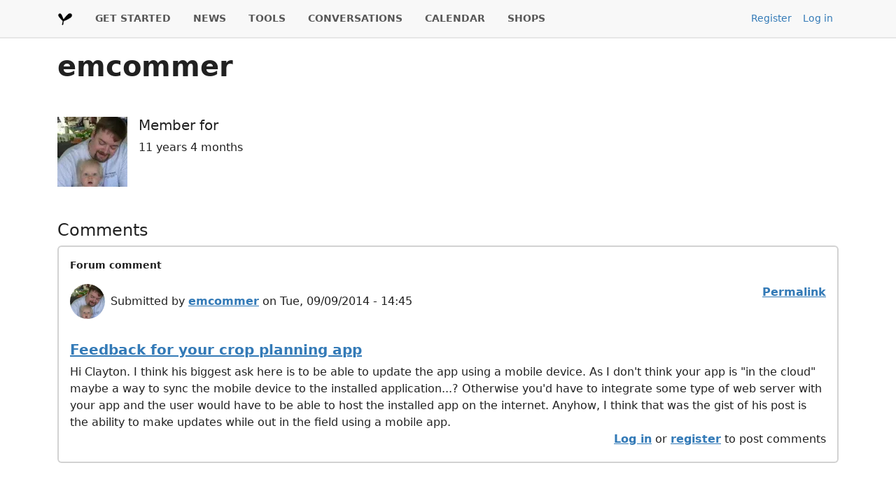

--- FILE ---
content_type: text/html; charset=UTF-8
request_url: https://farmhack.org/users/emcommer
body_size: 3916
content:
<!DOCTYPE html>
<html lang="en" dir="ltr">
  <head>
    <meta charset="utf-8" />
<meta name="Generator" content="Drupal 10 (https://www.drupal.org)" />
<meta name="MobileOptimized" content="width" />
<meta name="HandheldFriendly" content="true" />
<meta name="viewport" content="width=device-width, initial-scale=1.0" />
<link rel="icon" href="/themes/custom/farmhack/favicon.ico" type="image/vnd.microsoft.icon" />
<link rel="canonical" href="https://farmhack.org/users/emcommer" />
<link rel="shortlink" href="https://farmhack.org/user/2931" />

    <title>emcommer | FarmHack</title>
    <link rel="stylesheet" media="all" href="/sites/default/files/css/css_scMJWrfGvk7I79qUAPUlQh97LhfpOcO_hx0m-Wqs0vw.css?delta=0&amp;language=en&amp;theme=farmhack&amp;include=eJxFikESgyAQBD9E4E0jTpDIutauxPj7pMyBS1d1z2Q1ptn6jhbxwic8YbIgrymrCLdjhNJ0QhtuLFW3uFsV2PX4nfsY_fKDEoXuKPTw9zTBGd6Vp6ebUXTujV-PbTPA" />
<link rel="stylesheet" media="all" href="/sites/default/files/css/css_POJsf6C7FnoNlpc7H7c2JRXxglCHn1VoyChCqiBtOfM.css?delta=1&amp;language=en&amp;theme=farmhack&amp;include=eJxFikESgyAQBD9E4E0jTpDIutauxPj7pMyBS1d1z2Q1ptn6jhbxwic8YbIgrymrCLdjhNJ0QhtuLFW3uFsV2PX4nfsY_fKDEoXuKPTw9zTBGd6Vp6ebUXTujV-PbTPA" />

    
  </head>
  <body class="path-user">
        <a href="#main-content" class="visually-hidden focusable skip-link">
      Skip to main content
    </a>
    
      <div class="dialog-off-canvas-main-canvas" data-off-canvas-main-canvas>
    <div class="layout-container">
  
      

<div class="bg-lightest border-bottom-lg">
  <div class="region region-primary-menu d-flex justify-content-between align-items-start align-items-md-center navbar-expand-lg container-lg">
    <div id="block-farmhack-main-menu" class="block block-menu navigation menu--main px-0">
    <nav role="navigation" aria-labelledby="block-farmhack-main-menu-menu" id="block-farmhack-main-menu" class="block block-menu navigation menu--main px-0 navbar navbar-expand-lg">
    <a class="navbar-brand" href="/">
      <img src="/themes/custom/farmhack/assets/images/logo.png" alt="Farmhack" width="22" height="22">
    </a>
    <button class="navbar-toggler border-0" type="button" data-bs-toggle="collapse" data-bs-target="#main-navigation" aria-controls="main-navigation" aria-expanded="false" aria-label="Toggle navigation">
      <span class="navbar-toggler-icon"></span>
    </button>
    <div class="collapse navbar-collapse d-lg-flex flex-md-grow-0" id="main-navigation">
                                
      <h2 class="visually-hidden" id="block-farmhack-main-menu-menu">Main navigation</h2>
      

                    
              <ul class="menu navbar-nav me-auto mt-2 mt-lg-0 mb-0 gap-lg-3">
                          <li class="menu-item nav-item border-bottom border-bottom-lg-0 p-0 p-lg-100">
                  <a href="/content/get-started" class="nav-link p-2 p-lg-0 fs-7 fw-bold text-uppercase" data-drupal-link-system-path="node/786">GET STARTED</a>
                      </li>
                      <li class="menu-item nav-item border-bottom border-bottom-lg-0 p-0 p-lg-100">
                  <a href="/news" class="nav-link p-2 p-lg-0 fs-7 fw-bold text-uppercase" data-drupal-link-system-path="node/14504">NEWS</a>
                      </li>
                      <li class="menu-item nav-item border-bottom border-bottom-lg-0 p-0 p-lg-100">
                  <a href="/tools" title="" class="nav-link p-2 p-lg-0 fs-7 fw-bold text-uppercase" data-drupal-link-system-path="tools">TOOLS</a>
                      </li>
                      <li class="menu-item nav-item border-bottom border-bottom-lg-0 p-0 p-lg-100">
                  <a href="/forum" title="" class="nav-link p-2 p-lg-0 fs-7 fw-bold text-uppercase" data-drupal-link-system-path="forum">CONVERSATIONS</a>
                      </li>
                      <li class="menu-item nav-item border-bottom border-bottom-lg-0 p-0 p-lg-100">
                  <a href="/calendar/list" title="" class="nav-link p-2 p-lg-0 fs-7 fw-bold text-uppercase" data-drupal-link-system-path="calendar/list">CALENDAR</a>
                      </li>
                      <li class="menu-item nav-item border-bottom border-bottom-lg-0 p-0 p-lg-100">
                  <a href="/shops" title="" class="nav-link p-2 p-lg-0 fs-7 fw-bold text-uppercase" data-drupal-link-system-path="shops">SHOPS</a>
                      </li>
        </ul>
  


          </div>
  </nav>
</div>
<nav role="navigation" aria-labelledby="block-farmhack-useraccountmenu-menu" id="block-farmhack-useraccountmenu" class="block block-menu navigation menu--account">
            
  <h2 class="visually-hidden" id="block-farmhack-useraccountmenu-menu">User account menu</h2>
  

        
              <ul class="menu nav">
                          <li class="menu-item nav-item">
        <a href="/user/register" title="" class="nav-link px-2 fs-7" data-drupal-link-system-path="user/register">Register</a>
              </li>
                      <li class="menu-item nav-item">
        <a href="/user/login" class="nav-link px-2 fs-7" data-drupal-link-system-path="user/login">Log in</a>
              </li>
        </ul>
  


  </nav>

  </div>
</div>

    
  
  
      <div class="container">
        <div class="region region-highlighted d-flex flex-column">
    <div id="block-farmhack-page-title" class="block block-core block-page-title-block my-100">
  
    
      
  <h1 class="page-title fw-semibold">emcommer</h1>


  </div>

<div class="mt-2">
  <div data-drupal-messages-fallback class="hidden"></div>
</div>

  </div>

    </div>
  
  <main role="main">
    <a id="main-content" tabindex="-1"></a>          <div class="container">
          <div class="region region-content d-flex flex-column">
    <div id="block-farmhack-content" class="block block-system block-system-main-block my-100">
  
    
      <article class="profile">
      <div class="d-flex">
              <div class="me-100">
          
            <div class="field field--name-field-user-picture field--type-entity-reference field--label-hidden field__item">  <img loading="lazy" src="/sites/default/files/styles/thumbnail/public/pictures/picture-2931-1410273688.jpg.webp?itok=a3zZdLn_" width="100" height="100" class="image-style-thumbnail img-fluid object-fit-cover" />


</div>
      
        </div>
            <div class="js-form-item form-item js-form-type-item form-type-item js-form-item- form-item- form-no-label mb-100">
        <h4 class="label">Member for</h4> 11 years 4 months
        </div>

    </div>
    <div class="mt-100"></div>
    <div class="views-element-container"><div class="view view-forum view-id-forum view-display-id-user_posts js-view-dom-id-80b0db044cce5077d74fc9f32bf7bed582ed48ceceb545128a68ec2b264889b7">
  
    
      
  
      
          </div>
</div>

    <div class="views-element-container"><div class="view view-user-comments view-id-user_comments view-display-id-all_comments js-view-dom-id-c8941b22cde1c14bda67f668e0703cb0e1f2ce5dc2387b321fd1441382aa6371">
  
    
      <div class="view-header">
      <a id="user-comments-2931"></a>
<h3 class="mt-300">Comments</h3>
    </div>
      
      <div class="view-content">
          <div class="views-row">
<div class="indented">
<article data-comment-user-id="2931" id="comment-921" class="comment js-comment card mb-100">
    <mark class="hidden" data-comment-timestamp="1410273929"></mark>
      <div class="fw-semibold fs-7 px-100 pt-100">
      Forum comment
    </div>
    <footer class="comment__meta card-body d-flex">
      <div class="d-flex align-items-center">
        <article class="profile">
  
            <div class="field field--name-field-user-picture field--type-entity-reference field--label-hidden field__item">  <img loading="lazy" src="/sites/default/files/styles/thumbnail/public/pictures/picture-2931-1410273688.jpg.webp?itok=a3zZdLn_" width="100" height="100" class="image-style-thumbnail img-fluid object-fit-cover" />


</div>
      </article>

        <div class="comment__submitted">
          Submitted by <a title="View user profile." href="/users/emcommer" class="username">emcommer</a> on Tue, 09/09/2014 - 14:45
        </div>
      </div>

                    <p class="parent visually-hidden">In reply to <a href="/comment/693#comment-693" class="permalink" rel="bookmark" hreflang="und">Suggestions and Feedback</a> by <a title="View user profile." href="/users/claytonrcarter" class="username">claytonrcarter</a></p>
      
      <div class="ms-auto"><a href="/comment/921#comment-921" hreflang="und">Permalink</a></div>
    </footer>
  
  <div class="content card-body">
          
      <h4 class="card-title"><a href="/comment/921#comment-921" class="permalink" rel="bookmark" hreflang="und">Feedback for your crop planning app</a></h4>
      
        
            <div class="clearfix text-formatted field field--name-comment-body field--type-text-long field--label-hidden field__item">Hi Clayton.  I think his biggest ask here is to be able to update the app using a mobile device.  As I don't think your app is "in the cloud" maybe a way to sync the mobile device to the installed application...?  Otherwise you'd have to integrate some type of web server with your app and the user would have to be able to host the installed app on the internet.  Anyhow, I think that was the gist of his post is the ability to make updates while out in the field using a mobile app.</div>
      <ul class="links inline nav gap-3 mb-1"><li class="ms-auto"><a href="/user/login?destination=/forums/excel-hacks-crop-planning-and-data-recording%23comment-form">Log in</a> or <a href="/user/register?destination=/forums/excel-hacks-crop-planning-and-data-recording%23comment-form">register</a> to post comments</li></ul>
  </div>
</article>
</div></div>

    </div>
  
      
          </div>
</div>

  </article>

  </div>

  </div>

      </div>
      </main>

    <footer role="contentinfo">
    <div class="container">
      
      
      <div class="d-flex flex-column flex-sm-row justify-content-between py-4 mt-4 border-top fs-7 align-items-center">
          <div class="region region-footer-bottom d-flex">
    <nav role="navigation" aria-labelledby="block-farmhack-footer-menu" id="block-farmhack-footer" class="block block-menu navigation menu--footer">
            
  <h2 class="visually-hidden" id="block-farmhack-footer-menu">Footer</h2>
  

        
              <ul class="menu nav">
                          <li class="menu-item nav-item">
        <a href="/contact" class="nav-link px-2 fs-7" data-drupal-link-system-path="contact">Contact</a>
              </li>
        </ul>
  


  </nav>

  </div>

      </div>
    </div>
  </footer>

</div>
  </div>

    
    <script type="application/json" data-drupal-selector="drupal-settings-json">{"path":{"baseUrl":"\/","pathPrefix":"","currentPath":"user\/2931","currentPathIsAdmin":false,"isFront":false,"currentLanguage":"en"},"pluralDelimiter":"\u0003","suppressDeprecationErrors":true,"ajaxPageState":{"libraries":"eJxVjW0OgyAQRC_Ex5kWnFIsK2ZXWrm9VpuQ_pnkzZtkYmXGsvlJ2krFxRtt6Pad8YGYBwk_Kb78T40ilRqoDBakXBe3SmaSbs9xG1K7bmDHUKUENTf7QArzfVJ_paOZ9r-C69QKDi9vQKk","theme":"farmhack","theme_token":null},"ajaxTrustedUrl":[],"views":{"ajax_path":"\/views\/ajax","ajaxViews":{"views_dom_id:c8941b22cde1c14bda67f668e0703cb0e1f2ce5dc2387b321fd1441382aa6371":{"view_name":"user_comments","view_display_id":"all_comments","view_args":"2931","view_path":"\/user\/2931","view_base_path":null,"view_dom_id":"c8941b22cde1c14bda67f668e0703cb0e1f2ce5dc2387b321fd1441382aa6371","pager_element":0},"views_dom_id:80b0db044cce5077d74fc9f32bf7bed582ed48ceceb545128a68ec2b264889b7":{"view_name":"forum","view_display_id":"user_posts","view_args":"2931","view_path":"\/user\/2931","view_base_path":null,"view_dom_id":"80b0db044cce5077d74fc9f32bf7bed582ed48ceceb545128a68ec2b264889b7","pager_element":0}}},"user":{"uid":0,"permissionsHash":"9dedf43f41a4f8c4741d0fc0fe39b1fbba017377ebec267c170959b9b4c33bbf"}}</script>
<script src="/sites/default/files/js/js_eRMioE5IEeyYZO2a_7U6RokVdd-_7ZsT2mmVBdFGUw8.js?scope=footer&amp;delta=0&amp;language=en&amp;theme=farmhack&amp;include=eJxLzs_NTc0r0U8pKi1IzNFLhnB1kyp1yzJTy1OLdNISi3IzEpOz9ZPy80uKS4oSC_SyinVAksX6YFIvMSuxAgDkhhud"></script>

  </body>
</html>


--- FILE ---
content_type: text/css
request_url: https://farmhack.org/sites/default/files/css/css_POJsf6C7FnoNlpc7H7c2JRXxglCHn1VoyChCqiBtOfM.css?delta=1&language=en&theme=farmhack&include=eJxFikESgyAQBD9E4E0jTpDIutauxPj7pMyBS1d1z2Q1ptn6jhbxwic8YbIgrymrCLdjhNJ0QhtuLFW3uFsV2PX4nfsY_fKDEoXuKPTw9zTBGd6Vp6ebUXTujV-PbTPA
body_size: 58503
content:
/* @license GPL-2.0-or-later https://www.drupal.org/licensing/faq */
.comment-wrapper .indented{margin-left:2rem}.comment-form .form-actions{margin-top:.5rem}.comment__meta .profile img{width:50px;height:50px;border-radius:50%;margin-right:.5rem}.comment__meta .comment__submitted{margin-bottom:0}
.img-fluid{max-width:100%;height:auto}.img-thumbnail{padding:.25rem;background-color:var(--bs-body-bg);border:var(--bs-border-width) solid var(--bs-border-color);border-radius:var(--bs-border-radius);max-width:100%;height:auto}.figure{display:inline-block}.figure-img{margin-bottom:.5rem;line-height:1}.figure-caption{font-size:0.875em;color:var(--bs-secondary-color)}
.table{--bs-table-color-type:initial;--bs-table-bg-type:initial;--bs-table-color-state:initial;--bs-table-bg-state:initial;--bs-table-color:#212121;--bs-table-bg:var(--bs-body-bg);--bs-table-border-color:var(--bs-border-color);--bs-table-accent-bg:transparent;--bs-table-striped-color:#212121;--bs-table-striped-bg:rgba(var(--bs-emphasis-color-rgb),0.05);--bs-table-active-color:#212121;--bs-table-active-bg:rgba(var(--bs-emphasis-color-rgb),0.1);--bs-table-hover-color:#212121;--bs-table-hover-bg:rgba(var(--bs-emphasis-color-rgb),0.075);width:100%;margin-bottom:1rem;vertical-align:top;border-color:var(--bs-table-border-color)}.table>:not(caption)>*>*{padding:.75rem .5rem;color:var(--bs-table-color-state,var(--bs-table-color-type,var(--bs-table-color)));background-color:var(--bs-table-bg);border-bottom-width:var(--bs-border-width);box-shadow:inset 0 0 0 9999px var(--bs-table-bg-state,var(--bs-table-bg-type,var(--bs-table-accent-bg)))}.table>tbody{vertical-align:inherit}.table>thead{vertical-align:bottom}.table-group-divider{border-top:calc(var(--bs-border-width)*2) solid currentcolor}.caption-top{caption-side:top}.table-sm>:not(caption)>*>*{padding:.25rem .25rem}.table-bordered>:not(caption)>*{border-width:var(--bs-border-width) 0}.table-bordered>:not(caption)>*>*{border-width:0 var(--bs-border-width)}.table-borderless>:not(caption)>*>*{border-bottom-width:0}.table-borderless>:not(:first-child){border-top-width:0}.table-striped>tbody>tr:nth-of-type(odd)>*{--bs-table-color-type:var(--bs-table-striped-color);--bs-table-bg-type:var(--bs-table-striped-bg)}.table-striped-columns>:not(caption)>tr>:nth-child(even){--bs-table-color-type:var(--bs-table-striped-color);--bs-table-bg-type:var(--bs-table-striped-bg)}.table-active{--bs-table-color-state:var(--bs-table-active-color);--bs-table-bg-state:var(--bs-table-active-bg)}.table-hover>tbody>tr:hover>*{--bs-table-color-state:var(--bs-table-hover-color);--bs-table-bg-state:var(--bs-table-hover-bg)}.table-primary{--bs-table-color:#000;--bs-table-bg:#dddddd;--bs-table-border-color:#b1b1b1;--bs-table-striped-bg:#d2d2d2;--bs-table-striped-color:#000;--bs-table-active-bg:#c7c7c7;--bs-table-active-color:#000;--bs-table-hover-bg:#cccccc;--bs-table-hover-color:#000;color:var(--bs-table-color);border-color:var(--bs-table-border-color)}.table-secondary{--bs-table-color:#000;--bs-table-bg:#d6e4f1;--bs-table-border-color:#abb6c1;--bs-table-striped-bg:#cbd9e5;--bs-table-striped-color:#000;--bs-table-active-bg:#c1cdd9;--bs-table-active-color:#000;--bs-table-hover-bg:#c6d3df;--bs-table-hover-color:#000;color:var(--bs-table-color);border-color:var(--bs-table-border-color)}.table-success{--bs-table-color:#000;--bs-table-bg:#def1de;--bs-table-border-color:#b2c1b2;--bs-table-striped-bg:#d3e5d3;--bs-table-striped-color:#000;--bs-table-active-bg:#c8d9c8;--bs-table-active-color:#000;--bs-table-hover-bg:#cddfcd;--bs-table-hover-color:#000;color:var(--bs-table-color);border-color:var(--bs-table-border-color)}.table-info{--bs-table-color:#000;--bs-table-bg:#d6e4f1;--bs-table-border-color:#abb6c1;--bs-table-striped-bg:#cbd9e5;--bs-table-striped-color:#000;--bs-table-active-bg:#c1cdd9;--bs-table-active-color:#000;--bs-table-hover-bg:#c6d3df;--bs-table-hover-color:#000;color:var(--bs-table-color);border-color:var(--bs-table-border-color)}.table-warning{--bs-table-color:#000;--bs-table-bg:#fff2cc;--bs-table-border-color:#ccc2a3;--bs-table-striped-bg:#f2e6c2;--bs-table-striped-color:#000;--bs-table-active-bg:#e6dab8;--bs-table-active-color:#000;--bs-table-hover-bg:#ece0bd;--bs-table-hover-color:#000;color:var(--bs-table-color);border-color:var(--bs-table-border-color)}.table-danger{--bs-table-color:#000;--bs-table-bg:#fadad6;--bs-table-border-color:#c8aeab;--bs-table-striped-bg:#eecfcb;--bs-table-striped-color:#000;--bs-table-active-bg:#e1c4c1;--bs-table-active-color:#000;--bs-table-hover-bg:#e7cac6;--bs-table-hover-color:#000;color:var(--bs-table-color);border-color:var(--bs-table-border-color)}.table-light{--bs-table-color:#000;--bs-table-bg:#f5f5f5;--bs-table-border-color:#c4c4c4;--bs-table-striped-bg:#e9e9e9;--bs-table-striped-color:#000;--bs-table-active-bg:#dddddd;--bs-table-active-color:#000;--bs-table-hover-bg:#e3e3e3;--bs-table-hover-color:#000;color:var(--bs-table-color);border-color:var(--bs-table-border-color)}.table-dark{--bs-table-color:#fff;--bs-table-bg:#212121;--bs-table-border-color:#4d4d4d;--bs-table-striped-bg:#2c2c2c;--bs-table-striped-color:#fff;--bs-table-active-bg:#373737;--bs-table-active-color:#fff;--bs-table-hover-bg:#323232;--bs-table-hover-color:#fff;color:var(--bs-table-color);border-color:var(--bs-table-border-color)}.table-responsive{overflow-x:auto;-webkit-overflow-scrolling:touch}@media(max-width:575.98px){.table-responsive-sm{overflow-x:auto;-webkit-overflow-scrolling:touch}}@media(max-width:767.98px){.table-responsive-md{overflow-x:auto;-webkit-overflow-scrolling:touch}}@media(max-width:991.98px){.table-responsive-lg{overflow-x:auto;-webkit-overflow-scrolling:touch}}@media(max-width:1199.98px){.table-responsive-xl{overflow-x:auto;-webkit-overflow-scrolling:touch}}@media(max-width:1399.98px){.table-responsive-xxl{overflow-x:auto;-webkit-overflow-scrolling:touch}}@media(max-width:1535.98px){.table-responsive-xxxl{overflow-x:auto;-webkit-overflow-scrolling:touch}}
.btn{--bs-btn-padding-x:0.75rem;--bs-btn-padding-y:0.375rem;--bs-btn-font-family:;--bs-btn-font-size:1rem;--bs-btn-font-weight:400;--bs-btn-line-height:1.5;--bs-btn-color:var(--bs-body-color);--bs-btn-bg:transparent;--bs-btn-border-width:var(--bs-border-width);--bs-btn-border-color:transparent;--bs-btn-border-radius:var(--bs-border-radius);--bs-btn-hover-border-color:transparent;--bs-btn-box-shadow:inset 0 1px 0 rgba(255,255,255,0.15),0 1px 1px rgba(0,0,0,0.075);--bs-btn-disabled-opacity:0.65;--bs-btn-focus-box-shadow:0 0 0 0.25rem rgba(var(--bs-btn-focus-shadow-rgb),.5);display:inline-block;padding:var(--bs-btn-padding-y) var(--bs-btn-padding-x);font-family:var(--bs-btn-font-family);font-size:var(--bs-btn-font-size);font-weight:var(--bs-btn-font-weight);line-height:var(--bs-btn-line-height);color:var(--bs-btn-color);text-align:center;text-decoration:none;vertical-align:middle;cursor:pointer;user-select:none;border:var(--bs-btn-border-width) solid var(--bs-btn-border-color);border-radius:var(--bs-btn-border-radius);background-color:var(--bs-btn-bg);transition:color .15s ease-in-out,background-color .15s ease-in-out,border-color .15s ease-in-out,box-shadow .15s ease-in-out}@media(prefers-reduced-motion:reduce){.btn{transition:none}}.btn:hover{color:var(--bs-btn-hover-color);background-color:var(--bs-btn-hover-bg);border-color:var(--bs-btn-hover-border-color)}.btn-check+.btn:hover{color:var(--bs-btn-color);background-color:var(--bs-btn-bg);border-color:var(--bs-btn-border-color)}.btn:focus-visible{color:var(--bs-btn-hover-color);background-color:var(--bs-btn-hover-bg);border-color:var(--bs-btn-hover-border-color);outline:0;box-shadow:var(--bs-btn-focus-box-shadow)}.btn-check:focus-visible+.btn{border-color:var(--bs-btn-hover-border-color);outline:0;box-shadow:var(--bs-btn-focus-box-shadow)}.btn-check:checked+.btn,:not(.btn-check)+.btn:active,.btn:first-child:active,.btn.active,.btn.show{color:var(--bs-btn-active-color);background-color:var(--bs-btn-active-bg);border-color:var(--bs-btn-active-border-color)}.btn-check:checked+.btn:focus-visible,:not(.btn-check)+.btn:active:focus-visible,.btn:first-child:active:focus-visible,.btn.active:focus-visible,.btn.show:focus-visible{box-shadow:var(--bs-btn-focus-box-shadow)}.btn-check:checked:focus-visible+.btn{box-shadow:var(--bs-btn-focus-box-shadow)}.btn:disabled,.btn.disabled,fieldset:disabled .btn{color:var(--bs-btn-disabled-color);pointer-events:none;background-color:var(--bs-btn-disabled-bg);border-color:var(--bs-btn-disabled-border-color);opacity:var(--bs-btn-disabled-opacity)}.btn-primary{--bs-btn-color:#fff;--bs-btn-bg:#555;--bs-btn-border-color:#555;--bs-btn-hover-color:#fff;--bs-btn-hover-bg:#484848;--bs-btn-hover-border-color:#444444;--bs-btn-focus-shadow-rgb:111,111,111;--bs-btn-active-color:#fff;--bs-btn-active-bg:#444444;--bs-btn-active-border-color:#404040;--bs-btn-active-shadow:inset 0 3px 5px rgba(0,0,0,0.125);--bs-btn-disabled-color:#fff;--bs-btn-disabled-bg:#555;--bs-btn-disabled-border-color:#555}.btn-secondary{--bs-btn-color:#fff;--bs-btn-bg:#337ab7;--bs-btn-border-color:#337ab7;--bs-btn-hover-color:#fff;--bs-btn-hover-bg:#2b689c;--bs-btn-hover-border-color:#296292;--bs-btn-focus-shadow-rgb:82,142,194;--bs-btn-active-color:#fff;--bs-btn-active-bg:#296292;--bs-btn-active-border-color:#265c89;--bs-btn-active-shadow:inset 0 3px 5px rgba(0,0,0,0.125);--bs-btn-disabled-color:#fff;--bs-btn-disabled-bg:#337ab7;--bs-btn-disabled-border-color:#337ab7}.btn-tertiary{--bs-btn-color:#000;--bs-btn-bg:#5cb85c;--bs-btn-border-color:#5cb85c;--bs-btn-hover-color:#000;--bs-btn-hover-bg:#74c374;--bs-btn-hover-border-color:#6cbf6c;--bs-btn-focus-shadow-rgb:78,156,78;--bs-btn-active-color:#000;--bs-btn-active-bg:#7dc67d;--bs-btn-active-border-color:#6cbf6c;--bs-btn-active-shadow:inset 0 3px 5px rgba(0,0,0,0.125);--bs-btn-disabled-color:#000;--bs-btn-disabled-bg:#5cb85c;--bs-btn-disabled-border-color:#5cb85c}.btn-success{--bs-btn-color:#000;--bs-btn-bg:#5cb85c;--bs-btn-border-color:#5cb85c;--bs-btn-hover-color:#000;--bs-btn-hover-bg:#74c374;--bs-btn-hover-border-color:#6cbf6c;--bs-btn-focus-shadow-rgb:78,156,78;--bs-btn-active-color:#000;--bs-btn-active-bg:#7dc67d;--bs-btn-active-border-color:#6cbf6c;--bs-btn-active-shadow:inset 0 3px 5px rgba(0,0,0,0.125);--bs-btn-disabled-color:#000;--bs-btn-disabled-bg:#5cb85c;--bs-btn-disabled-border-color:#5cb85c}.btn-info{--bs-btn-color:#fff;--bs-btn-bg:#337ab7;--bs-btn-border-color:#337ab7;--bs-btn-hover-color:#fff;--bs-btn-hover-bg:#2b689c;--bs-btn-hover-border-color:#296292;--bs-btn-focus-shadow-rgb:82,142,194;--bs-btn-active-color:#fff;--bs-btn-active-bg:#296292;--bs-btn-active-border-color:#265c89;--bs-btn-active-shadow:inset 0 3px 5px rgba(0,0,0,0.125);--bs-btn-disabled-color:#fff;--bs-btn-disabled-bg:#337ab7;--bs-btn-disabled-border-color:#337ab7}.btn-warning{--bs-btn-color:#000;--bs-btn-bg:#ffc000;--bs-btn-border-color:#ffc000;--bs-btn-hover-color:#000;--bs-btn-hover-bg:#ffc926;--bs-btn-hover-border-color:#ffc61a;--bs-btn-focus-shadow-rgb:217,163,0;--bs-btn-active-color:#000;--bs-btn-active-bg:#ffcd33;--bs-btn-active-border-color:#ffc61a;--bs-btn-active-shadow:inset 0 3px 5px rgba(0,0,0,0.125);--bs-btn-disabled-color:#000;--bs-btn-disabled-bg:#ffc000;--bs-btn-disabled-border-color:#ffc000}.btn-danger{--bs-btn-color:#000;--bs-btn-bg:#e54631;--bs-btn-border-color:#e54631;--bs-btn-hover-color:#000;--bs-btn-hover-bg:#e96250;--bs-btn-hover-border-color:#e85946;--bs-btn-focus-shadow-rgb:195,60,42;--bs-btn-active-color:#000;--bs-btn-active-bg:#ea6b5a;--bs-btn-active-border-color:#e85946;--bs-btn-active-shadow:inset 0 3px 5px rgba(0,0,0,0.125);--bs-btn-disabled-color:#000;--bs-btn-disabled-bg:#e54631;--bs-btn-disabled-border-color:#e54631}.btn-lightest{--bs-btn-color:#000;--bs-btn-bg:#f8f8f8;--bs-btn-border-color:#f8f8f8;--bs-btn-hover-color:#000;--bs-btn-hover-bg:#f9f9f9;--bs-btn-hover-border-color:#f9f9f9;--bs-btn-focus-shadow-rgb:211,211,211;--bs-btn-active-color:#000;--bs-btn-active-bg:#f9f9f9;--bs-btn-active-border-color:#f9f9f9;--bs-btn-active-shadow:inset 0 3px 5px rgba(0,0,0,0.125);--bs-btn-disabled-color:#000;--bs-btn-disabled-bg:#f8f8f8;--bs-btn-disabled-border-color:#f8f8f8}.btn-light{--bs-btn-color:#000;--bs-btn-bg:#f5f5f5;--bs-btn-border-color:#f5f5f5;--bs-btn-hover-color:#000;--bs-btn-hover-bg:#d0d0d0;--bs-btn-hover-border-color:#c4c4c4;--bs-btn-focus-shadow-rgb:208,208,208;--bs-btn-active-color:#000;--bs-btn-active-bg:#c4c4c4;--bs-btn-active-border-color:#b8b8b8;--bs-btn-active-shadow:inset 0 3px 5px rgba(0,0,0,0.125);--bs-btn-disabled-color:#000;--bs-btn-disabled-bg:#f5f5f5;--bs-btn-disabled-border-color:#f5f5f5}.btn-medium-light{--bs-btn-color:#000;--bs-btn-bg:#e7e7e7;--bs-btn-border-color:#e7e7e7;--bs-btn-hover-color:#000;--bs-btn-hover-bg:#ebebeb;--bs-btn-hover-border-color:#e9e9e9;--bs-btn-focus-shadow-rgb:196,196,196;--bs-btn-active-color:#000;--bs-btn-active-bg:#ececec;--bs-btn-active-border-color:#e9e9e9;--bs-btn-active-shadow:inset 0 3px 5px rgba(0,0,0,0.125);--bs-btn-disabled-color:#000;--bs-btn-disabled-bg:#e7e7e7;--bs-btn-disabled-border-color:#e7e7e7}.btn-medium{--bs-btn-color:#000;--bs-btn-bg:#ccc;--bs-btn-border-color:#ccc;--bs-btn-hover-color:#000;--bs-btn-hover-bg:#d4d4d4;--bs-btn-hover-border-color:#d1d1d1;--bs-btn-focus-shadow-rgb:173,173,173;--bs-btn-active-color:#000;--bs-btn-active-bg:#d6d6d6;--bs-btn-active-border-color:#d1d1d1;--bs-btn-active-shadow:inset 0 3px 5px rgba(0,0,0,0.125);--bs-btn-disabled-color:#000;--bs-btn-disabled-bg:#ccc;--bs-btn-disabled-border-color:#ccc}.btn-medium-dark{--bs-btn-color:#fff;--bs-btn-bg:#555;--bs-btn-border-color:#555;--bs-btn-hover-color:#fff;--bs-btn-hover-bg:#484848;--bs-btn-hover-border-color:#444444;--bs-btn-focus-shadow-rgb:111,111,111;--bs-btn-active-color:#fff;--bs-btn-active-bg:#444444;--bs-btn-active-border-color:#404040;--bs-btn-active-shadow:inset 0 3px 5px rgba(0,0,0,0.125);--bs-btn-disabled-color:#fff;--bs-btn-disabled-bg:#555;--bs-btn-disabled-border-color:#555}.btn-dark{--bs-btn-color:#fff;--bs-btn-bg:#212121;--bs-btn-border-color:#212121;--bs-btn-hover-color:#fff;--bs-btn-hover-bg:#424242;--bs-btn-hover-border-color:#373737;--bs-btn-focus-shadow-rgb:66,66,66;--bs-btn-active-color:#fff;--bs-btn-active-bg:#4d4d4d;--bs-btn-active-border-color:#373737;--bs-btn-active-shadow:inset 0 3px 5px rgba(0,0,0,0.125);--bs-btn-disabled-color:#fff;--bs-btn-disabled-bg:#212121;--bs-btn-disabled-border-color:#212121}.btn-outline-primary{--bs-btn-color:#555;--bs-btn-border-color:#555;--bs-btn-hover-color:#fff;--bs-btn-hover-bg:#555;--bs-btn-hover-border-color:#555;--bs-btn-focus-shadow-rgb:85,85,85;--bs-btn-active-color:#fff;--bs-btn-active-bg:#555;--bs-btn-active-border-color:#555;--bs-btn-active-shadow:inset 0 3px 5px rgba(0,0,0,0.125);--bs-btn-disabled-color:#555;--bs-btn-disabled-bg:transparent;--bs-btn-disabled-border-color:#555;--bs-gradient:none}.btn-outline-secondary{--bs-btn-color:#337ab7;--bs-btn-border-color:#337ab7;--bs-btn-hover-color:#fff;--bs-btn-hover-bg:#337ab7;--bs-btn-hover-border-color:#337ab7;--bs-btn-focus-shadow-rgb:51,122,183;--bs-btn-active-color:#fff;--bs-btn-active-bg:#337ab7;--bs-btn-active-border-color:#337ab7;--bs-btn-active-shadow:inset 0 3px 5px rgba(0,0,0,0.125);--bs-btn-disabled-color:#337ab7;--bs-btn-disabled-bg:transparent;--bs-btn-disabled-border-color:#337ab7;--bs-gradient:none}.btn-outline-tertiary{--bs-btn-color:#5cb85c;--bs-btn-border-color:#5cb85c;--bs-btn-hover-color:#000;--bs-btn-hover-bg:#5cb85c;--bs-btn-hover-border-color:#5cb85c;--bs-btn-focus-shadow-rgb:92,184,92;--bs-btn-active-color:#000;--bs-btn-active-bg:#5cb85c;--bs-btn-active-border-color:#5cb85c;--bs-btn-active-shadow:inset 0 3px 5px rgba(0,0,0,0.125);--bs-btn-disabled-color:#5cb85c;--bs-btn-disabled-bg:transparent;--bs-btn-disabled-border-color:#5cb85c;--bs-gradient:none}.btn-outline-success{--bs-btn-color:#5cb85c;--bs-btn-border-color:#5cb85c;--bs-btn-hover-color:#000;--bs-btn-hover-bg:#5cb85c;--bs-btn-hover-border-color:#5cb85c;--bs-btn-focus-shadow-rgb:92,184,92;--bs-btn-active-color:#000;--bs-btn-active-bg:#5cb85c;--bs-btn-active-border-color:#5cb85c;--bs-btn-active-shadow:inset 0 3px 5px rgba(0,0,0,0.125);--bs-btn-disabled-color:#5cb85c;--bs-btn-disabled-bg:transparent;--bs-btn-disabled-border-color:#5cb85c;--bs-gradient:none}.btn-outline-info{--bs-btn-color:#337ab7;--bs-btn-border-color:#337ab7;--bs-btn-hover-color:#fff;--bs-btn-hover-bg:#337ab7;--bs-btn-hover-border-color:#337ab7;--bs-btn-focus-shadow-rgb:51,122,183;--bs-btn-active-color:#fff;--bs-btn-active-bg:#337ab7;--bs-btn-active-border-color:#337ab7;--bs-btn-active-shadow:inset 0 3px 5px rgba(0,0,0,0.125);--bs-btn-disabled-color:#337ab7;--bs-btn-disabled-bg:transparent;--bs-btn-disabled-border-color:#337ab7;--bs-gradient:none}.btn-outline-warning{--bs-btn-color:#ffc000;--bs-btn-border-color:#ffc000;--bs-btn-hover-color:#000;--bs-btn-hover-bg:#ffc000;--bs-btn-hover-border-color:#ffc000;--bs-btn-focus-shadow-rgb:255,192,0;--bs-btn-active-color:#000;--bs-btn-active-bg:#ffc000;--bs-btn-active-border-color:#ffc000;--bs-btn-active-shadow:inset 0 3px 5px rgba(0,0,0,0.125);--bs-btn-disabled-color:#ffc000;--bs-btn-disabled-bg:transparent;--bs-btn-disabled-border-color:#ffc000;--bs-gradient:none}.btn-outline-danger{--bs-btn-color:#e54631;--bs-btn-border-color:#e54631;--bs-btn-hover-color:#000;--bs-btn-hover-bg:#e54631;--bs-btn-hover-border-color:#e54631;--bs-btn-focus-shadow-rgb:229,70,49;--bs-btn-active-color:#000;--bs-btn-active-bg:#e54631;--bs-btn-active-border-color:#e54631;--bs-btn-active-shadow:inset 0 3px 5px rgba(0,0,0,0.125);--bs-btn-disabled-color:#e54631;--bs-btn-disabled-bg:transparent;--bs-btn-disabled-border-color:#e54631;--bs-gradient:none}.btn-outline-lightest{--bs-btn-color:#f8f8f8;--bs-btn-border-color:#f8f8f8;--bs-btn-hover-color:#000;--bs-btn-hover-bg:#f8f8f8;--bs-btn-hover-border-color:#f8f8f8;--bs-btn-focus-shadow-rgb:248,248,248;--bs-btn-active-color:#000;--bs-btn-active-bg:#f8f8f8;--bs-btn-active-border-color:#f8f8f8;--bs-btn-active-shadow:inset 0 3px 5px rgba(0,0,0,0.125);--bs-btn-disabled-color:#f8f8f8;--bs-btn-disabled-bg:transparent;--bs-btn-disabled-border-color:#f8f8f8;--bs-gradient:none}.btn-outline-light{--bs-btn-color:#f5f5f5;--bs-btn-border-color:#f5f5f5;--bs-btn-hover-color:#000;--bs-btn-hover-bg:#f5f5f5;--bs-btn-hover-border-color:#f5f5f5;--bs-btn-focus-shadow-rgb:245,245,245;--bs-btn-active-color:#000;--bs-btn-active-bg:#f5f5f5;--bs-btn-active-border-color:#f5f5f5;--bs-btn-active-shadow:inset 0 3px 5px rgba(0,0,0,0.125);--bs-btn-disabled-color:#f5f5f5;--bs-btn-disabled-bg:transparent;--bs-btn-disabled-border-color:#f5f5f5;--bs-gradient:none}.btn-outline-medium-light{--bs-btn-color:#e7e7e7;--bs-btn-border-color:#e7e7e7;--bs-btn-hover-color:#000;--bs-btn-hover-bg:#e7e7e7;--bs-btn-hover-border-color:#e7e7e7;--bs-btn-focus-shadow-rgb:231,231,231;--bs-btn-active-color:#000;--bs-btn-active-bg:#e7e7e7;--bs-btn-active-border-color:#e7e7e7;--bs-btn-active-shadow:inset 0 3px 5px rgba(0,0,0,0.125);--bs-btn-disabled-color:#e7e7e7;--bs-btn-disabled-bg:transparent;--bs-btn-disabled-border-color:#e7e7e7;--bs-gradient:none}.btn-outline-medium{--bs-btn-color:#ccc;--bs-btn-border-color:#ccc;--bs-btn-hover-color:#000;--bs-btn-hover-bg:#ccc;--bs-btn-hover-border-color:#ccc;--bs-btn-focus-shadow-rgb:204,204,204;--bs-btn-active-color:#000;--bs-btn-active-bg:#ccc;--bs-btn-active-border-color:#ccc;--bs-btn-active-shadow:inset 0 3px 5px rgba(0,0,0,0.125);--bs-btn-disabled-color:#ccc;--bs-btn-disabled-bg:transparent;--bs-btn-disabled-border-color:#ccc;--bs-gradient:none}.btn-outline-medium-dark{--bs-btn-color:#555;--bs-btn-border-color:#555;--bs-btn-hover-color:#fff;--bs-btn-hover-bg:#555;--bs-btn-hover-border-color:#555;--bs-btn-focus-shadow-rgb:85,85,85;--bs-btn-active-color:#fff;--bs-btn-active-bg:#555;--bs-btn-active-border-color:#555;--bs-btn-active-shadow:inset 0 3px 5px rgba(0,0,0,0.125);--bs-btn-disabled-color:#555;--bs-btn-disabled-bg:transparent;--bs-btn-disabled-border-color:#555;--bs-gradient:none}.btn-outline-dark{--bs-btn-color:#212121;--bs-btn-border-color:#212121;--bs-btn-hover-color:#fff;--bs-btn-hover-bg:#212121;--bs-btn-hover-border-color:#212121;--bs-btn-focus-shadow-rgb:33,33,33;--bs-btn-active-color:#fff;--bs-btn-active-bg:#212121;--bs-btn-active-border-color:#212121;--bs-btn-active-shadow:inset 0 3px 5px rgba(0,0,0,0.125);--bs-btn-disabled-color:#212121;--bs-btn-disabled-bg:transparent;--bs-btn-disabled-border-color:#212121;--bs-gradient:none}.btn-link{--bs-btn-font-weight:400;--bs-btn-color:var(--bs-link-color);--bs-btn-bg:transparent;--bs-btn-border-color:transparent;--bs-btn-hover-color:var(--bs-link-hover-color);--bs-btn-hover-border-color:transparent;--bs-btn-active-color:var(--bs-link-hover-color);--bs-btn-active-border-color:transparent;--bs-btn-disabled-color:#6c757d;--bs-btn-disabled-border-color:transparent;--bs-btn-box-shadow:0 0 0 #000;--bs-btn-focus-shadow-rgb:82,142,194;text-decoration:underline}.btn-link:focus-visible{color:var(--bs-btn-color)}.btn-link:hover{color:var(--bs-btn-hover-color)}.btn-lg{--bs-btn-padding-y:0.5rem;--bs-btn-padding-x:1rem;--bs-btn-font-size:1.25rem;--bs-btn-border-radius:var(--bs-border-radius-lg)}.btn-sm{--bs-btn-padding-y:0.25rem;--bs-btn-padding-x:0.5rem;--bs-btn-font-size:0.875rem;--bs-btn-border-radius:var(--bs-border-radius-sm)}
.fade{transition:opacity .15s linear}@media(prefers-reduced-motion:reduce){.fade{transition:none}}.fade:not(.show){opacity:0}.collapse:not(.show){display:none}.collapsing{height:0;overflow:hidden;transition:height .35s ease}@media(prefers-reduced-motion:reduce){.collapsing{transition:none}}.collapsing.collapse-horizontal{width:0;height:auto;transition:width .35s ease}@media(prefers-reduced-motion:reduce){.collapsing.collapse-horizontal{transition:none}}
.btn-group,.btn-group-vertical{position:relative;display:inline-flex;vertical-align:middle}.btn-group>.btn,.btn-group-vertical>.btn{position:relative;flex:1 1 auto}.btn-group>.btn-check:checked+.btn,.btn-group>.btn-check:focus+.btn,.btn-group>.btn:hover,.btn-group>.btn:focus,.btn-group>.btn:active,.btn-group>.btn.active,.btn-group-vertical>.btn-check:checked+.btn,.btn-group-vertical>.btn-check:focus+.btn,.btn-group-vertical>.btn:hover,.btn-group-vertical>.btn:focus,.btn-group-vertical>.btn:active,.btn-group-vertical>.btn.active{z-index:1}.btn-toolbar{display:flex;flex-wrap:wrap;justify-content:flex-start}.btn-toolbar .input-group{width:auto}.btn-group{border-radius:var(--bs-border-radius)}.btn-group>:not(.btn-check:first-child)+.btn,.btn-group>.btn-group:not(:first-child){margin-left:calc(var(--bs-border-width)*-1)}.btn-group>.btn:not(:last-child):not(.dropdown-toggle),.btn-group>.btn.dropdown-toggle-split:first-child,.btn-group>.btn-group:not(:last-child)>.btn{border-top-right-radius:0;border-bottom-right-radius:0}.btn-group>.btn:nth-child(n+3),.btn-group>:not(.btn-check)+.btn,.btn-group>.btn-group:not(:first-child)>.btn{border-top-left-radius:0;border-bottom-left-radius:0}.dropdown-toggle-split{padding-right:.5625rem;padding-left:.5625rem}.dropdown-toggle-split::after,.dropup .dropdown-toggle-split::after,.dropend .dropdown-toggle-split::after{margin-left:0}.dropstart .dropdown-toggle-split::before{margin-right:0}.btn-sm+.dropdown-toggle-split,.btn-group-sm>.btn+.dropdown-toggle-split{padding-right:.375rem;padding-left:.375rem}.btn-lg+.dropdown-toggle-split,.btn-group-lg>.btn+.dropdown-toggle-split{padding-right:.75rem;padding-left:.75rem}.btn-group-vertical{flex-direction:column;align-items:flex-start;justify-content:center}.btn-group-vertical>.btn,.btn-group-vertical>.btn-group{width:100%}.btn-group-vertical>.btn:not(:first-child),.btn-group-vertical>.btn-group:not(:first-child){margin-top:calc(var(--bs-border-width)*-1)}.btn-group-vertical>.btn:not(:last-child):not(.dropdown-toggle),.btn-group-vertical>.btn-group:not(:last-child)>.btn{border-bottom-right-radius:0;border-bottom-left-radius:0}.btn-group-vertical>.btn~.btn,.btn-group-vertical>.btn-group:not(:first-child)>.btn{border-top-left-radius:0;border-top-right-radius:0}
.nav{--bs-nav-link-padding-x:1rem;--bs-nav-link-padding-y:0.5rem;--bs-nav-link-font-size:1rem;--bs-nav-link-font-weight:;--bs-nav-link-color:var(--bs-link-color);--bs-nav-link-hover-color:var(--bs-link-hover-color);--bs-nav-link-disabled-color:var(--bs-secondary-color);display:flex;flex-wrap:wrap;padding-left:0;margin-bottom:0;list-style:none}.nav-link{display:block;padding:var(--bs-nav-link-padding-y) var(--bs-nav-link-padding-x);font-size:var(--bs-nav-link-font-size);font-weight:var(--bs-nav-link-font-weight);color:var(--bs-nav-link-color);text-decoration:none;background:none;border:0;transition:color .15s ease-in-out,background-color .15s ease-in-out,border-color .15s ease-in-out}@media(prefers-reduced-motion:reduce){.nav-link{transition:none}}.nav-link:hover,.nav-link:focus{color:var(--bs-nav-link-hover-color)}.nav-link:focus-visible{outline:0;box-shadow:0 0 0 .25rem rgba(85,85,85,.25)}.nav-link.disabled,.nav-link:disabled{color:var(--bs-nav-link-disabled-color);pointer-events:none;cursor:default}.nav-tabs{--bs-nav-tabs-border-width:var(--bs-border-width);--bs-nav-tabs-border-color:var(--bs-border-color);--bs-nav-tabs-border-radius:var(--bs-border-radius);--bs-nav-tabs-link-hover-border-color:var(--bs-secondary-bg) var(--bs-secondary-bg) var(--bs-border-color);--bs-nav-tabs-link-active-color:var(--bs-emphasis-color);--bs-nav-tabs-link-active-bg:var(--bs-body-bg);--bs-nav-tabs-link-active-border-color:var(--bs-border-color) var(--bs-border-color) var(--bs-body-bg);border-bottom:var(--bs-nav-tabs-border-width) solid var(--bs-nav-tabs-border-color)}.nav-tabs .nav-link{margin-bottom:calc(-1*var(--bs-nav-tabs-border-width));border:var(--bs-nav-tabs-border-width) solid rgba(0,0,0,0);border-top-left-radius:var(--bs-nav-tabs-border-radius);border-top-right-radius:var(--bs-nav-tabs-border-radius)}.nav-tabs .nav-link:hover,.nav-tabs .nav-link:focus{isolation:isolate;border-color:var(--bs-nav-tabs-link-hover-border-color)}.nav-tabs .nav-link.active,.nav-tabs .nav-item.show .nav-link{color:var(--bs-nav-tabs-link-active-color);background-color:var(--bs-nav-tabs-link-active-bg);border-color:var(--bs-nav-tabs-link-active-border-color)}.nav-tabs .dropdown-menu{margin-top:calc(-1*var(--bs-nav-tabs-border-width));border-top-left-radius:0;border-top-right-radius:0}.nav-pills{--bs-nav-pills-border-radius:var(--bs-border-radius);--bs-nav-pills-link-active-color:#fff;--bs-nav-pills-link-active-bg:#555}.nav-pills .nav-link{border-radius:var(--bs-nav-pills-border-radius)}.nav-pills .nav-link.active,.nav-pills .show>.nav-link{color:var(--bs-nav-pills-link-active-color);background-color:var(--bs-nav-pills-link-active-bg)}.nav-underline{--bs-nav-underline-gap:1rem;--bs-nav-underline-border-width:0.125rem;--bs-nav-underline-link-active-color:var(--bs-emphasis-color);gap:var(--bs-nav-underline-gap)}.nav-underline .nav-link{padding-right:0;padding-left:0;border-bottom:var(--bs-nav-underline-border-width) solid rgba(0,0,0,0)}.nav-underline .nav-link:hover,.nav-underline .nav-link:focus{border-bottom-color:currentcolor}.nav-underline .nav-link.active,.nav-underline .show>.nav-link{font-weight:700;color:var(--bs-nav-underline-link-active-color);border-bottom-color:currentcolor}.nav-fill>.nav-link,.nav-fill .nav-item{flex:1 1 auto;text-align:center}.nav-justified>.nav-link,.nav-justified .nav-item{flex-basis:0;flex-grow:1;text-align:center}.nav-fill .nav-item .nav-link,.nav-justified .nav-item .nav-link{width:100%}.tab-content>.tab-pane{display:none}.tab-content>.active{display:block}
.navbar{--bs-navbar-padding-x:1.25rem;--bs-navbar-padding-y:0;--bs-navbar-color:rgba(var(--bs-emphasis-color-rgb),0.65);--bs-navbar-hover-color:rgba(var(--bs-emphasis-color-rgb),0.8);--bs-navbar-disabled-color:rgba(var(--bs-emphasis-color-rgb),0.3);--bs-navbar-active-color:rgba(var(--bs-emphasis-color-rgb),1);--bs-navbar-brand-padding-y:0.3125rem;--bs-navbar-brand-margin-end:1rem;--bs-navbar-brand-font-size:1.25rem;--bs-navbar-brand-color:rgba(var(--bs-emphasis-color-rgb),1);--bs-navbar-brand-hover-color:rgba(var(--bs-emphasis-color-rgb),1);--bs-navbar-nav-link-padding-x:1.25rem;--bs-navbar-toggler-padding-y:0.25rem;--bs-navbar-toggler-padding-x:0.75rem;--bs-navbar-toggler-font-size:1.25rem;--bs-navbar-toggler-icon-bg:url("data:image/svg+xml,%3csvg xmlns='http://www.w3.org/2000/svg' viewBox='0 0 30 30'%3e%3cpath stroke='rgba%2833, 33, 33, 0.75%29' stroke-linecap='round' stroke-miterlimit='10' stroke-width='2' d='M4 7h22M4 15h22M4 23h22'/%3e%3c/svg%3e");--bs-navbar-toggler-border-color:rgba(var(--bs-emphasis-color-rgb),0.15);--bs-navbar-toggler-border-radius:var(--bs-border-radius);--bs-navbar-toggler-focus-width:0.25rem;--bs-navbar-toggler-transition:box-shadow 0.15s ease-in-out;position:relative;display:flex;flex-wrap:wrap;align-items:center;justify-content:space-between;padding:var(--bs-navbar-padding-y) var(--bs-navbar-padding-x)}.navbar>.container-xxxl,.navbar>.container-xxl,.navbar>.container-xl,.navbar>.container-lg,.navbar>.container-md,.navbar>.container-sm,.navbar>.container,.navbar>.container-fluid{display:flex;flex-wrap:inherit;align-items:center;justify-content:space-between}.navbar-brand{padding-top:var(--bs-navbar-brand-padding-y);padding-bottom:var(--bs-navbar-brand-padding-y);margin-right:var(--bs-navbar-brand-margin-end);font-size:var(--bs-navbar-brand-font-size);color:var(--bs-navbar-brand-color);text-decoration:none;white-space:nowrap}.navbar-brand:hover,.navbar-brand:focus{color:var(--bs-navbar-brand-hover-color)}.navbar-nav{--bs-nav-link-padding-x:0;--bs-nav-link-padding-y:0.5rem;--bs-nav-link-font-size:1rem;--bs-nav-link-font-weight:;--bs-nav-link-color:var(--bs-navbar-color);--bs-nav-link-hover-color:var(--bs-navbar-hover-color);--bs-nav-link-disabled-color:var(--bs-navbar-disabled-color);display:flex;flex-direction:column;padding-left:0;margin-bottom:0;list-style:none}.navbar-nav .nav-link.active,.navbar-nav .nav-link.show{color:var(--bs-navbar-active-color)}.navbar-nav .dropdown-menu{position:static}.navbar-text{padding-top:.5rem;padding-bottom:.5rem;color:var(--bs-navbar-color)}.navbar-text a,.navbar-text a:hover,.navbar-text a:focus{color:var(--bs-navbar-active-color)}.navbar-collapse{flex-basis:100%;flex-grow:1;align-items:center}.navbar-toggler{padding:var(--bs-navbar-toggler-padding-y) var(--bs-navbar-toggler-padding-x);font-size:var(--bs-navbar-toggler-font-size);line-height:1;color:var(--bs-navbar-color);background-color:rgba(0,0,0,0);border:var(--bs-border-width) solid var(--bs-navbar-toggler-border-color);border-radius:var(--bs-navbar-toggler-border-radius);transition:var(--bs-navbar-toggler-transition)}@media(prefers-reduced-motion:reduce){.navbar-toggler{transition:none}}.navbar-toggler:hover{text-decoration:none}.navbar-toggler:focus{text-decoration:none;outline:0;box-shadow:0 0 0 var(--bs-navbar-toggler-focus-width)}.navbar-toggler-icon{display:inline-block;width:1.5em;height:1.5em;vertical-align:middle;background-image:var(--bs-navbar-toggler-icon-bg);background-repeat:no-repeat;background-position:center;background-size:100%}.navbar-nav-scroll{max-height:var(--bs-scroll-height,75vh);overflow-y:auto}@media(min-width:576px){.navbar-expand-sm{flex-wrap:nowrap;justify-content:flex-start}.navbar-expand-sm .navbar-nav{flex-direction:row}.navbar-expand-sm .navbar-nav .dropdown-menu{position:absolute}.navbar-expand-sm .navbar-nav .nav-link{padding-right:var(--bs-navbar-nav-link-padding-x);padding-left:var(--bs-navbar-nav-link-padding-x)}.navbar-expand-sm .navbar-nav-scroll{overflow:visible}.navbar-expand-sm .navbar-collapse{display:flex !important;flex-basis:auto}.navbar-expand-sm .navbar-toggler{display:none}.navbar-expand-sm .offcanvas{position:static;z-index:auto;flex-grow:1;width:auto !important;height:auto !important;visibility:visible !important;background-color:rgba(0,0,0,0) !important;border:0 !important;transform:none !important;transition:none}.navbar-expand-sm .offcanvas .offcanvas-header{display:none}.navbar-expand-sm .offcanvas .offcanvas-body{display:flex;flex-grow:0;padding:0;overflow-y:visible}}@media(min-width:768px){.navbar-expand-md{flex-wrap:nowrap;justify-content:flex-start}.navbar-expand-md .navbar-nav{flex-direction:row}.navbar-expand-md .navbar-nav .dropdown-menu{position:absolute}.navbar-expand-md .navbar-nav .nav-link{padding-right:var(--bs-navbar-nav-link-padding-x);padding-left:var(--bs-navbar-nav-link-padding-x)}.navbar-expand-md .navbar-nav-scroll{overflow:visible}.navbar-expand-md .navbar-collapse{display:flex !important;flex-basis:auto}.navbar-expand-md .navbar-toggler{display:none}.navbar-expand-md .offcanvas{position:static;z-index:auto;flex-grow:1;width:auto !important;height:auto !important;visibility:visible !important;background-color:rgba(0,0,0,0) !important;border:0 !important;transform:none !important;transition:none}.navbar-expand-md .offcanvas .offcanvas-header{display:none}.navbar-expand-md .offcanvas .offcanvas-body{display:flex;flex-grow:0;padding:0;overflow-y:visible}}@media(min-width:992px){.navbar-expand-lg{flex-wrap:nowrap;justify-content:flex-start}.navbar-expand-lg .navbar-nav{flex-direction:row}.navbar-expand-lg .navbar-nav .dropdown-menu{position:absolute}.navbar-expand-lg .navbar-nav .nav-link{padding-right:var(--bs-navbar-nav-link-padding-x);padding-left:var(--bs-navbar-nav-link-padding-x)}.navbar-expand-lg .navbar-nav-scroll{overflow:visible}.navbar-expand-lg .navbar-collapse{display:flex !important;flex-basis:auto}.navbar-expand-lg .navbar-toggler{display:none}.navbar-expand-lg .offcanvas{position:static;z-index:auto;flex-grow:1;width:auto !important;height:auto !important;visibility:visible !important;background-color:rgba(0,0,0,0) !important;border:0 !important;transform:none !important;transition:none}.navbar-expand-lg .offcanvas .offcanvas-header{display:none}.navbar-expand-lg .offcanvas .offcanvas-body{display:flex;flex-grow:0;padding:0;overflow-y:visible}}@media(min-width:1200px){.navbar-expand-xl{flex-wrap:nowrap;justify-content:flex-start}.navbar-expand-xl .navbar-nav{flex-direction:row}.navbar-expand-xl .navbar-nav .dropdown-menu{position:absolute}.navbar-expand-xl .navbar-nav .nav-link{padding-right:var(--bs-navbar-nav-link-padding-x);padding-left:var(--bs-navbar-nav-link-padding-x)}.navbar-expand-xl .navbar-nav-scroll{overflow:visible}.navbar-expand-xl .navbar-collapse{display:flex !important;flex-basis:auto}.navbar-expand-xl .navbar-toggler{display:none}.navbar-expand-xl .offcanvas{position:static;z-index:auto;flex-grow:1;width:auto !important;height:auto !important;visibility:visible !important;background-color:rgba(0,0,0,0) !important;border:0 !important;transform:none !important;transition:none}.navbar-expand-xl .offcanvas .offcanvas-header{display:none}.navbar-expand-xl .offcanvas .offcanvas-body{display:flex;flex-grow:0;padding:0;overflow-y:visible}}@media(min-width:1400px){.navbar-expand-xxl{flex-wrap:nowrap;justify-content:flex-start}.navbar-expand-xxl .navbar-nav{flex-direction:row}.navbar-expand-xxl .navbar-nav .dropdown-menu{position:absolute}.navbar-expand-xxl .navbar-nav .nav-link{padding-right:var(--bs-navbar-nav-link-padding-x);padding-left:var(--bs-navbar-nav-link-padding-x)}.navbar-expand-xxl .navbar-nav-scroll{overflow:visible}.navbar-expand-xxl .navbar-collapse{display:flex !important;flex-basis:auto}.navbar-expand-xxl .navbar-toggler{display:none}.navbar-expand-xxl .offcanvas{position:static;z-index:auto;flex-grow:1;width:auto !important;height:auto !important;visibility:visible !important;background-color:rgba(0,0,0,0) !important;border:0 !important;transform:none !important;transition:none}.navbar-expand-xxl .offcanvas .offcanvas-header{display:none}.navbar-expand-xxl .offcanvas .offcanvas-body{display:flex;flex-grow:0;padding:0;overflow-y:visible}}@media(min-width:1536px){.navbar-expand-xxxl{flex-wrap:nowrap;justify-content:flex-start}.navbar-expand-xxxl .navbar-nav{flex-direction:row}.navbar-expand-xxxl .navbar-nav .dropdown-menu{position:absolute}.navbar-expand-xxxl .navbar-nav .nav-link{padding-right:var(--bs-navbar-nav-link-padding-x);padding-left:var(--bs-navbar-nav-link-padding-x)}.navbar-expand-xxxl .navbar-nav-scroll{overflow:visible}.navbar-expand-xxxl .navbar-collapse{display:flex !important;flex-basis:auto}.navbar-expand-xxxl .navbar-toggler{display:none}.navbar-expand-xxxl .offcanvas{position:static;z-index:auto;flex-grow:1;width:auto !important;height:auto !important;visibility:visible !important;background-color:rgba(0,0,0,0) !important;border:0 !important;transform:none !important;transition:none}.navbar-expand-xxxl .offcanvas .offcanvas-header{display:none}.navbar-expand-xxxl .offcanvas .offcanvas-body{display:flex;flex-grow:0;padding:0;overflow-y:visible}}.navbar-expand{flex-wrap:nowrap;justify-content:flex-start}.navbar-expand .navbar-nav{flex-direction:row}.navbar-expand .navbar-nav .dropdown-menu{position:absolute}.navbar-expand .navbar-nav .nav-link{padding-right:var(--bs-navbar-nav-link-padding-x);padding-left:var(--bs-navbar-nav-link-padding-x)}.navbar-expand .navbar-nav-scroll{overflow:visible}.navbar-expand .navbar-collapse{display:flex !important;flex-basis:auto}.navbar-expand .navbar-toggler{display:none}.navbar-expand .offcanvas{position:static;z-index:auto;flex-grow:1;width:auto !important;height:auto !important;visibility:visible !important;background-color:rgba(0,0,0,0) !important;border:0 !important;transform:none !important;transition:none}.navbar-expand .offcanvas .offcanvas-header{display:none}.navbar-expand .offcanvas .offcanvas-body{display:flex;flex-grow:0;padding:0;overflow-y:visible}.navbar-dark,.navbar[data-bs-theme=dark]{--bs-navbar-color:rgba(255,255,255,0.55);--bs-navbar-hover-color:rgba(255,255,255,0.75);--bs-navbar-disabled-color:rgba(255,255,255,0.25);--bs-navbar-active-color:#fff;--bs-navbar-brand-color:#fff;--bs-navbar-brand-hover-color:#fff;--bs-navbar-toggler-border-color:rgba(255,255,255,0.1);--bs-navbar-toggler-icon-bg:url("data:image/svg+xml,%3csvg xmlns='http://www.w3.org/2000/svg' viewBox='0 0 30 30'%3e%3cpath stroke='rgba%28255, 255, 255, 0.55%29' stroke-linecap='round' stroke-miterlimit='10' stroke-width='2' d='M4 7h22M4 15h22M4 23h22'/%3e%3c/svg%3e")}[data-bs-theme=dark] .navbar-toggler-icon{--bs-navbar-toggler-icon-bg:url("data:image/svg+xml,%3csvg xmlns='http://www.w3.org/2000/svg' viewBox='0 0 30 30'%3e%3cpath stroke='rgba%28255, 255, 255, 0.55%29' stroke-linecap='round' stroke-miterlimit='10' stroke-width='2' d='M4 7h22M4 15h22M4 23h22'/%3e%3c/svg%3e")}
.card{--bs-card-spacer-y:1rem;--bs-card-spacer-x:1rem;--bs-card-title-spacer-y:0.5rem;--bs-card-title-color:;--bs-card-subtitle-color:;--bs-card-border-width:var(--bs-border-width);--bs-card-border-color:var(--bs-border-color-translucent);--bs-card-border-radius:var(--bs-border-radius);--bs-card-box-shadow:;--bs-card-inner-border-radius:calc(var(--bs-border-radius) - (var(--bs-border-width)));--bs-card-cap-padding-y:0.5rem;--bs-card-cap-padding-x:1rem;--bs-card-cap-bg:rgba(var(--bs-body-color-rgb),0.03);--bs-card-cap-color:;--bs-card-height:;--bs-card-color:;--bs-card-bg:var(--bs-body-bg);--bs-card-img-overlay-padding:1rem;--bs-card-group-margin:0.75rem;position:relative;display:flex;flex-direction:column;min-width:0;height:var(--bs-card-height);color:var(--bs-body-color);word-wrap:break-word;background-color:var(--bs-card-bg);background-clip:border-box;border:var(--bs-card-border-width) solid var(--bs-card-border-color);border-radius:var(--bs-card-border-radius)}.card>hr{margin-right:0;margin-left:0}.card>.list-group{border-top:inherit;border-bottom:inherit}.card>.list-group:first-child{border-top-width:0;border-top-left-radius:var(--bs-card-inner-border-radius);border-top-right-radius:var(--bs-card-inner-border-radius)}.card>.list-group:last-child{border-bottom-width:0;border-bottom-right-radius:var(--bs-card-inner-border-radius);border-bottom-left-radius:var(--bs-card-inner-border-radius)}.card>.card-header+.list-group,.card>.list-group+.card-footer{border-top:0}.card-body{flex:1 1 auto;padding:var(--bs-card-spacer-y) var(--bs-card-spacer-x);color:var(--bs-card-color)}.card-title{margin-bottom:var(--bs-card-title-spacer-y);color:var(--bs-card-title-color)}.card-subtitle{margin-top:calc(-0.5*var(--bs-card-title-spacer-y));margin-bottom:0;color:var(--bs-card-subtitle-color)}.card-text:last-child{margin-bottom:0}.card-link+.card-link{margin-left:var(--bs-card-spacer-x)}.card-header{padding:var(--bs-card-cap-padding-y) var(--bs-card-cap-padding-x);margin-bottom:0;color:var(--bs-card-cap-color);background-color:var(--bs-card-cap-bg);border-bottom:var(--bs-card-border-width) solid var(--bs-card-border-color)}.card-header:first-child{border-radius:var(--bs-card-inner-border-radius) var(--bs-card-inner-border-radius) 0 0}.card-footer{padding:var(--bs-card-cap-padding-y) var(--bs-card-cap-padding-x);color:var(--bs-card-cap-color);background-color:var(--bs-card-cap-bg);border-top:var(--bs-card-border-width) solid var(--bs-card-border-color)}.card-footer:last-child{border-radius:0 0 var(--bs-card-inner-border-radius) var(--bs-card-inner-border-radius)}.card-header-tabs{margin-right:calc(-0.5*var(--bs-card-cap-padding-x));margin-bottom:calc(-1*var(--bs-card-cap-padding-y));margin-left:calc(-0.5*var(--bs-card-cap-padding-x));border-bottom:0}.card-header-tabs .nav-link.active{background-color:var(--bs-card-bg);border-bottom-color:var(--bs-card-bg)}.card-header-pills{margin-right:calc(-0.5*var(--bs-card-cap-padding-x));margin-left:calc(-0.5*var(--bs-card-cap-padding-x))}.card-img-overlay{position:absolute;top:0;right:0;bottom:0;left:0;padding:var(--bs-card-img-overlay-padding);border-radius:var(--bs-card-inner-border-radius)}.card-img,.card-img-top,.card-img-bottom{width:100%}.card-img,.card-img-top{border-top-left-radius:var(--bs-card-inner-border-radius);border-top-right-radius:var(--bs-card-inner-border-radius)}.card-img,.card-img-bottom{border-bottom-right-radius:var(--bs-card-inner-border-radius);border-bottom-left-radius:var(--bs-card-inner-border-radius)}.card-group>.card{margin-bottom:var(--bs-card-group-margin)}@media(min-width:576px){.card-group{display:flex;flex-flow:row wrap}.card-group>.card{flex:1 0 0%;margin-bottom:0}.card-group>.card+.card{margin-left:0;border-left:0}.card-group>.card:not(:last-child){border-top-right-radius:0;border-bottom-right-radius:0}.card-group>.card:not(:last-child) .card-img-top,.card-group>.card:not(:last-child) .card-header{border-top-right-radius:0}.card-group>.card:not(:last-child) .card-img-bottom,.card-group>.card:not(:last-child) .card-footer{border-bottom-right-radius:0}.card-group>.card:not(:first-child){border-top-left-radius:0;border-bottom-left-radius:0}.card-group>.card:not(:first-child) .card-img-top,.card-group>.card:not(:first-child) .card-header{border-top-left-radius:0}.card-group>.card:not(:first-child) .card-img-bottom,.card-group>.card:not(:first-child) .card-footer{border-bottom-left-radius:0}}
.accordion{--bs-accordion-color:var(--bs-body-color);--bs-accordion-bg:var(--bs-body-bg);--bs-accordion-transition:color 0.15s ease-in-out,background-color 0.15s ease-in-out,border-color 0.15s ease-in-out,box-shadow 0.15s ease-in-out,border-radius 0.15s ease;--bs-accordion-border-color:var(--bs-border-color);--bs-accordion-border-width:var(--bs-border-width);--bs-accordion-border-radius:var(--bs-border-radius);--bs-accordion-inner-border-radius:calc(var(--bs-border-radius) - (var(--bs-border-width)));--bs-accordion-btn-padding-x:1.25rem;--bs-accordion-btn-padding-y:1rem;--bs-accordion-btn-color:var(--bs-body-color);--bs-accordion-btn-bg:var(--bs-accordion-bg);--bs-accordion-btn-icon:url("data:image/svg+xml,%3csvg xmlns='http://www.w3.org/2000/svg' viewBox='0 0 16 16' fill='none' stroke='%23212121' stroke-linecap='round' stroke-linejoin='round'%3e%3cpath d='M2 5L8 11L14 5'/%3e%3c/svg%3e");--bs-accordion-btn-icon-width:1.25rem;--bs-accordion-btn-icon-transform:rotate(-180deg);--bs-accordion-btn-icon-transition:transform 0.2s ease-in-out;--bs-accordion-btn-active-icon:url("data:image/svg+xml,%3csvg xmlns='http://www.w3.org/2000/svg' viewBox='0 0 16 16' fill='none' stroke='%23222222' stroke-linecap='round' stroke-linejoin='round'%3e%3cpath d='M2 5L8 11L14 5'/%3e%3c/svg%3e");--bs-accordion-btn-focus-box-shadow:0 0 0 0.25rem rgba(85,85,85,0.25);--bs-accordion-body-padding-x:1.25rem;--bs-accordion-body-padding-y:1rem;--bs-accordion-active-color:var(--bs-primary-text-emphasis);--bs-accordion-active-bg:var(--bs-primary-bg-subtle)}.accordion-button{position:relative;display:flex;align-items:center;width:100%;padding:var(--bs-accordion-btn-padding-y) var(--bs-accordion-btn-padding-x);font-size:1rem;color:var(--bs-accordion-btn-color);text-align:left;background-color:var(--bs-accordion-btn-bg);border:0;border-radius:0;overflow-anchor:none;transition:var(--bs-accordion-transition)}@media(prefers-reduced-motion:reduce){.accordion-button{transition:none}}.accordion-button:not(.collapsed){color:var(--bs-accordion-active-color);background-color:var(--bs-accordion-active-bg);box-shadow:inset 0 calc(-1*var(--bs-accordion-border-width)) 0 var(--bs-accordion-border-color)}.accordion-button:not(.collapsed)::after{background-image:var(--bs-accordion-btn-active-icon);transform:var(--bs-accordion-btn-icon-transform)}.accordion-button::after{flex-shrink:0;width:var(--bs-accordion-btn-icon-width);height:var(--bs-accordion-btn-icon-width);margin-left:auto;content:"";background-image:var(--bs-accordion-btn-icon);background-repeat:no-repeat;background-size:var(--bs-accordion-btn-icon-width);transition:var(--bs-accordion-btn-icon-transition)}@media(prefers-reduced-motion:reduce){.accordion-button::after{transition:none}}.accordion-button:hover{z-index:2}.accordion-button:focus{z-index:3;outline:0;box-shadow:var(--bs-accordion-btn-focus-box-shadow)}.accordion-header{margin-bottom:0}.accordion-item{color:var(--bs-accordion-color);background-color:var(--bs-accordion-bg);border:var(--bs-accordion-border-width) solid var(--bs-accordion-border-color)}.accordion-item:first-of-type{border-top-left-radius:var(--bs-accordion-border-radius);border-top-right-radius:var(--bs-accordion-border-radius)}.accordion-item:first-of-type>.accordion-header .accordion-button{border-top-left-radius:var(--bs-accordion-inner-border-radius);border-top-right-radius:var(--bs-accordion-inner-border-radius)}.accordion-item:not(:first-of-type){border-top:0}.accordion-item:last-of-type{border-bottom-right-radius:var(--bs-accordion-border-radius);border-bottom-left-radius:var(--bs-accordion-border-radius)}.accordion-item:last-of-type>.accordion-header .accordion-button.collapsed{border-bottom-right-radius:var(--bs-accordion-inner-border-radius);border-bottom-left-radius:var(--bs-accordion-inner-border-radius)}.accordion-item:last-of-type>.accordion-collapse{border-bottom-right-radius:var(--bs-accordion-border-radius);border-bottom-left-radius:var(--bs-accordion-border-radius)}.accordion-body{padding:var(--bs-accordion-body-padding-y) var(--bs-accordion-body-padding-x)}.accordion-flush>.accordion-item{border-right:0;border-left:0;border-radius:0}.accordion-flush>.accordion-item:first-child{border-top:0}.accordion-flush>.accordion-item:last-child{border-bottom:0}.accordion-flush>.accordion-item>.accordion-header .accordion-button,.accordion-flush>.accordion-item>.accordion-header .accordion-button.collapsed{border-radius:0}.accordion-flush>.accordion-item>.accordion-collapse{border-radius:0}[data-bs-theme=dark] .accordion-button::after{--bs-accordion-btn-icon:url("data:image/svg+xml,%3csvg xmlns='http://www.w3.org/2000/svg' viewBox='0 0 16 16' fill='%23999999'%3e%3cpath fill-rule='evenodd' d='M1.646 4.646a.5.5 0 0 1 .708 0L8 10.293l5.646-5.647a.5.5 0 0 1 .708.708l-6 6a.5.5 0 0 1-.708 0l-6-6a.5.5 0 0 1 0-.708z'/%3e%3c/svg%3e");--bs-accordion-btn-active-icon:url("data:image/svg+xml,%3csvg xmlns='http://www.w3.org/2000/svg' viewBox='0 0 16 16' fill='%23999999'%3e%3cpath fill-rule='evenodd' d='M1.646 4.646a.5.5 0 0 1 .708 0L8 10.293l5.646-5.647a.5.5 0 0 1 .708.708l-6 6a.5.5 0 0 1-.708 0l-6-6a.5.5 0 0 1 0-.708z'/%3e%3c/svg%3e")}
.breadcrumb{--bs-breadcrumb-padding-x:0;--bs-breadcrumb-padding-y:0;--bs-breadcrumb-margin-bottom:1rem;--bs-breadcrumb-font-size:0.875rem;--bs-breadcrumb-bg:;--bs-breadcrumb-border-radius:;--bs-breadcrumb-divider-color:#ccc;--bs-breadcrumb-item-padding-x:0.5rem;--bs-breadcrumb-item-active-color:#555;display:flex;flex-wrap:wrap;padding:var(--bs-breadcrumb-padding-y) var(--bs-breadcrumb-padding-x);margin-bottom:var(--bs-breadcrumb-margin-bottom);font-size:var(--bs-breadcrumb-font-size);list-style:none;background-color:var(--bs-breadcrumb-bg);border-radius:var(--bs-breadcrumb-border-radius)}.breadcrumb-item+.breadcrumb-item{padding-left:var(--bs-breadcrumb-item-padding-x)}.breadcrumb-item+.breadcrumb-item::before{float:left;padding-right:var(--bs-breadcrumb-item-padding-x);color:var(--bs-breadcrumb-divider-color);content:var(--bs-breadcrumb-divider,"/")}.breadcrumb-item.active{color:var(--bs-breadcrumb-item-active-color)}
.badge{--bs-badge-padding-x:0.65em;--bs-badge-padding-y:0.35em;--bs-badge-font-size:0.75em;--bs-badge-font-weight:700;--bs-badge-color:#fff;--bs-badge-border-radius:var(--bs-border-radius-xs);display:inline-block;padding:var(--bs-badge-padding-y) var(--bs-badge-padding-x);font-size:var(--bs-badge-font-size);font-weight:var(--bs-badge-font-weight);line-height:1;color:var(--bs-badge-color);text-align:center;white-space:nowrap;vertical-align:baseline;border-radius:var(--bs-badge-border-radius)}.badge:empty{display:none}.btn .badge{position:relative;top:-1px}
.alert{--bs-alert-bg:transparent;--bs-alert-padding-x:1rem;--bs-alert-padding-y:1rem;--bs-alert-margin-bottom:1rem;--bs-alert-color:inherit;--bs-alert-border-color:transparent;--bs-alert-border:var(--bs-border-width) solid var(--bs-alert-border-color);--bs-alert-border-radius:var(--bs-border-radius);--bs-alert-link-color:inherit;position:relative;padding:var(--bs-alert-padding-y) var(--bs-alert-padding-x);margin-bottom:var(--bs-alert-margin-bottom);color:var(--bs-alert-color);background-color:var(--bs-alert-bg);border:var(--bs-alert-border);border-radius:var(--bs-alert-border-radius)}.alert-heading{color:inherit}.alert-link{font-weight:700;color:var(--bs-alert-link-color)}.alert-dismissible{padding-right:3rem}.alert-dismissible .btn-close{position:absolute;top:0;right:0;z-index:2;padding:1.25rem 1rem}.alert-primary{--bs-alert-color:var(--bs-primary-text-emphasis);--bs-alert-bg:var(--bs-primary-bg-subtle);--bs-alert-border-color:var(--bs-primary-border-subtle);--bs-alert-link-color:var(--bs-primary-text-emphasis)}.alert-secondary{--bs-alert-color:var(--bs-secondary-text-emphasis);--bs-alert-bg:var(--bs-secondary-bg-subtle);--bs-alert-border-color:var(--bs-secondary-border-subtle);--bs-alert-link-color:var(--bs-secondary-text-emphasis)}.alert-tertiary{--bs-alert-color:var(--bs-tertiary-text-emphasis);--bs-alert-bg:var(--bs-tertiary-bg-subtle);--bs-alert-border-color:var(--bs-tertiary-border-subtle);--bs-alert-link-color:var(--bs-tertiary-text-emphasis)}.alert-success{--bs-alert-color:var(--bs-success-text-emphasis);--bs-alert-bg:var(--bs-success-bg-subtle);--bs-alert-border-color:var(--bs-success-border-subtle);--bs-alert-link-color:var(--bs-success-text-emphasis)}.alert-info{--bs-alert-color:var(--bs-info-text-emphasis);--bs-alert-bg:var(--bs-info-bg-subtle);--bs-alert-border-color:var(--bs-info-border-subtle);--bs-alert-link-color:var(--bs-info-text-emphasis)}.alert-warning{--bs-alert-color:var(--bs-warning-text-emphasis);--bs-alert-bg:var(--bs-warning-bg-subtle);--bs-alert-border-color:var(--bs-warning-border-subtle);--bs-alert-link-color:var(--bs-warning-text-emphasis)}.alert-danger{--bs-alert-color:var(--bs-danger-text-emphasis);--bs-alert-bg:var(--bs-danger-bg-subtle);--bs-alert-border-color:var(--bs-danger-border-subtle);--bs-alert-link-color:var(--bs-danger-text-emphasis)}.alert-lightest{--bs-alert-color:var(--bs-lightest-text-emphasis);--bs-alert-bg:var(--bs-lightest-bg-subtle);--bs-alert-border-color:var(--bs-lightest-border-subtle);--bs-alert-link-color:var(--bs-lightest-text-emphasis)}.alert-light{--bs-alert-color:var(--bs-light-text-emphasis);--bs-alert-bg:var(--bs-light-bg-subtle);--bs-alert-border-color:var(--bs-light-border-subtle);--bs-alert-link-color:var(--bs-light-text-emphasis)}.alert-medium-light{--bs-alert-color:var(--bs-medium-light-text-emphasis);--bs-alert-bg:var(--bs-medium-light-bg-subtle);--bs-alert-border-color:var(--bs-medium-light-border-subtle);--bs-alert-link-color:var(--bs-medium-light-text-emphasis)}.alert-medium{--bs-alert-color:var(--bs-medium-text-emphasis);--bs-alert-bg:var(--bs-medium-bg-subtle);--bs-alert-border-color:var(--bs-medium-border-subtle);--bs-alert-link-color:var(--bs-medium-text-emphasis)}.alert-medium-dark{--bs-alert-color:var(--bs-medium-dark-text-emphasis);--bs-alert-bg:var(--bs-medium-dark-bg-subtle);--bs-alert-border-color:var(--bs-medium-dark-border-subtle);--bs-alert-link-color:var(--bs-medium-dark-text-emphasis)}.alert-dark{--bs-alert-color:var(--bs-dark-text-emphasis);--bs-alert-bg:var(--bs-dark-bg-subtle);--bs-alert-border-color:var(--bs-dark-border-subtle);--bs-alert-link-color:var(--bs-dark-text-emphasis)}
.carousel{position:relative}.carousel.pointer-event{touch-action:pan-y}.carousel-inner{position:relative;width:100%;overflow:hidden}.carousel-inner::after{display:block;clear:both;content:""}.carousel-item{position:relative;display:none;float:left;width:100%;margin-right:-100%;backface-visibility:hidden;transition:transform .6s ease-in-out}@media(prefers-reduced-motion:reduce){.carousel-item{transition:none}}.carousel-item.active,.carousel-item-next,.carousel-item-prev{display:block}.carousel-item-next:not(.carousel-item-start),.active.carousel-item-end{transform:translateX(100%)}.carousel-item-prev:not(.carousel-item-end),.active.carousel-item-start{transform:translateX(-100%)}.carousel-fade .carousel-item{opacity:0;transition-property:opacity;transform:none}.carousel-fade .carousel-item.active,.carousel-fade .carousel-item-next.carousel-item-start,.carousel-fade .carousel-item-prev.carousel-item-end{z-index:1;opacity:1}.carousel-fade .active.carousel-item-start,.carousel-fade .active.carousel-item-end{z-index:0;opacity:0;transition:opacity 0s .6s}@media(prefers-reduced-motion:reduce){.carousel-fade .active.carousel-item-start,.carousel-fade .active.carousel-item-end{transition:none}}.carousel-control-prev,.carousel-control-next{position:absolute;top:0;bottom:0;z-index:1;display:flex;align-items:center;justify-content:center;width:15%;padding:0;color:#fff;text-align:center;background:none;border:0;opacity:.5;transition:opacity .15s ease}@media(prefers-reduced-motion:reduce){.carousel-control-prev,.carousel-control-next{transition:none}}.carousel-control-prev:hover,.carousel-control-prev:focus,.carousel-control-next:hover,.carousel-control-next:focus{color:#fff;text-decoration:none;outline:0;opacity:.9}.carousel-control-prev{left:0}.carousel-control-next{right:0}.carousel-control-prev-icon,.carousel-control-next-icon{display:inline-block;width:2rem;height:2rem;background-repeat:no-repeat;background-position:50%;background-size:100% 100%}.carousel-control-prev-icon{background-image:url("data:image/svg+xml,%3csvg xmlns='http://www.w3.org/2000/svg' viewBox='0 0 16 16' fill='%23fff'%3e%3cpath d='M11.354 1.646a.5.5 0 0 1 0 .708L5.707 8l5.647 5.646a.5.5 0 0 1-.708.708l-6-6a.5.5 0 0 1 0-.708l6-6a.5.5 0 0 1 .708 0z'/%3e%3c/svg%3e")}.carousel-control-next-icon{background-image:url("data:image/svg+xml,%3csvg xmlns='http://www.w3.org/2000/svg' viewBox='0 0 16 16' fill='%23fff'%3e%3cpath d='M4.646 1.646a.5.5 0 0 1 .708 0l6 6a.5.5 0 0 1 0 .708l-6 6a.5.5 0 0 1-.708-.708L10.293 8 4.646 2.354a.5.5 0 0 1 0-.708z'/%3e%3c/svg%3e")}.carousel-indicators{position:absolute;right:0;bottom:0;left:0;z-index:2;display:flex;justify-content:center;padding:0;margin-right:15%;margin-bottom:1rem;margin-left:15%}.carousel-indicators [data-bs-target]{box-sizing:content-box;flex:0 1 auto;width:30px;height:3px;padding:0;margin-right:3px;margin-left:3px;text-indent:-999px;cursor:pointer;background-color:#fff;background-clip:padding-box;border:0;border-top:10px solid rgba(0,0,0,0);border-bottom:10px solid rgba(0,0,0,0);opacity:.5;transition:opacity .6s ease}@media(prefers-reduced-motion:reduce){.carousel-indicators [data-bs-target]{transition:none}}.carousel-indicators .active{opacity:1}.carousel-caption{position:absolute;right:15%;bottom:1.25rem;left:15%;padding-top:1.25rem;padding-bottom:1.25rem;color:#fff;text-align:center}.carousel-dark .carousel-control-prev-icon,.carousel-dark .carousel-control-next-icon{filter:invert(1) grayscale(100)}.carousel-dark .carousel-indicators [data-bs-target]{background-color:#000}.carousel-dark .carousel-caption{color:#000}[data-bs-theme=dark] .carousel .carousel-control-prev-icon,[data-bs-theme=dark] .carousel .carousel-control-next-icon,[data-bs-theme=dark].carousel .carousel-control-prev-icon,[data-bs-theme=dark].carousel .carousel-control-next-icon{filter:invert(1) grayscale(100)}[data-bs-theme=dark] .carousel .carousel-indicators [data-bs-target],[data-bs-theme=dark].carousel .carousel-indicators [data-bs-target]{background-color:#000}[data-bs-theme=dark] .carousel .carousel-caption,[data-bs-theme=dark].carousel .carousel-caption{color:#000}
.clearfix::after{display:block;clear:both;content:""}
.link-primary{color:RGBA(var(--bs-primary-rgb),var(--bs-link-opacity,1)) !important;text-decoration-color:RGBA(var(--bs-primary-rgb),var(--bs-link-underline-opacity,1)) !important}.link-primary:hover,.link-primary:focus{color:RGBA(68,68,68,var(--bs-link-opacity,1)) !important;text-decoration-color:RGBA(68,68,68,var(--bs-link-underline-opacity,1)) !important}.link-secondary{color:RGBA(var(--bs-secondary-rgb),var(--bs-link-opacity,1)) !important;text-decoration-color:RGBA(var(--bs-secondary-rgb),var(--bs-link-underline-opacity,1)) !important}.link-secondary:hover,.link-secondary:focus{color:RGBA(41,98,146,var(--bs-link-opacity,1)) !important;text-decoration-color:RGBA(41,98,146,var(--bs-link-underline-opacity,1)) !important}.link-tertiary{color:RGBA(var(--bs-tertiary-rgb),var(--bs-link-opacity,1)) !important;text-decoration-color:RGBA(var(--bs-tertiary-rgb),var(--bs-link-underline-opacity,1)) !important}.link-tertiary:hover,.link-tertiary:focus{color:RGBA(125,198,125,var(--bs-link-opacity,1)) !important;text-decoration-color:RGBA(125,198,125,var(--bs-link-underline-opacity,1)) !important}.link-success{color:RGBA(var(--bs-success-rgb),var(--bs-link-opacity,1)) !important;text-decoration-color:RGBA(var(--bs-success-rgb),var(--bs-link-underline-opacity,1)) !important}.link-success:hover,.link-success:focus{color:RGBA(125,198,125,var(--bs-link-opacity,1)) !important;text-decoration-color:RGBA(125,198,125,var(--bs-link-underline-opacity,1)) !important}.link-info{color:RGBA(var(--bs-info-rgb),var(--bs-link-opacity,1)) !important;text-decoration-color:RGBA(var(--bs-info-rgb),var(--bs-link-underline-opacity,1)) !important}.link-info:hover,.link-info:focus{color:RGBA(41,98,146,var(--bs-link-opacity,1)) !important;text-decoration-color:RGBA(41,98,146,var(--bs-link-underline-opacity,1)) !important}.link-warning{color:RGBA(var(--bs-warning-rgb),var(--bs-link-opacity,1)) !important;text-decoration-color:RGBA(var(--bs-warning-rgb),var(--bs-link-underline-opacity,1)) !important}.link-warning:hover,.link-warning:focus{color:RGBA(255,205,51,var(--bs-link-opacity,1)) !important;text-decoration-color:RGBA(255,205,51,var(--bs-link-underline-opacity,1)) !important}.link-danger{color:RGBA(var(--bs-danger-rgb),var(--bs-link-opacity,1)) !important;text-decoration-color:RGBA(var(--bs-danger-rgb),var(--bs-link-underline-opacity,1)) !important}.link-danger:hover,.link-danger:focus{color:RGBA(234,107,90,var(--bs-link-opacity,1)) !important;text-decoration-color:RGBA(234,107,90,var(--bs-link-underline-opacity,1)) !important}.link-lightest{color:RGBA(var(--bs-lightest-rgb),var(--bs-link-opacity,1)) !important;text-decoration-color:RGBA(var(--bs-lightest-rgb),var(--bs-link-underline-opacity,1)) !important}.link-lightest:hover,.link-lightest:focus{color:RGBA(249,249,249,var(--bs-link-opacity,1)) !important;text-decoration-color:RGBA(249,249,249,var(--bs-link-underline-opacity,1)) !important}.link-light{color:RGBA(var(--bs-light-rgb),var(--bs-link-opacity,1)) !important;text-decoration-color:RGBA(var(--bs-light-rgb),var(--bs-link-underline-opacity,1)) !important}.link-light:hover,.link-light:focus{color:RGBA(247,247,247,var(--bs-link-opacity,1)) !important;text-decoration-color:RGBA(247,247,247,var(--bs-link-underline-opacity,1)) !important}.link-medium-light{color:RGBA(var(--bs-medium-light-rgb),var(--bs-link-opacity,1)) !important;text-decoration-color:RGBA(var(--bs-medium-light-rgb),var(--bs-link-underline-opacity,1)) !important}.link-medium-light:hover,.link-medium-light:focus{color:RGBA(236,236,236,var(--bs-link-opacity,1)) !important;text-decoration-color:RGBA(236,236,236,var(--bs-link-underline-opacity,1)) !important}.link-medium{color:RGBA(var(--bs-medium-rgb),var(--bs-link-opacity,1)) !important;text-decoration-color:RGBA(var(--bs-medium-rgb),var(--bs-link-underline-opacity,1)) !important}.link-medium:hover,.link-medium:focus{color:RGBA(214,214,214,var(--bs-link-opacity,1)) !important;text-decoration-color:RGBA(214,214,214,var(--bs-link-underline-opacity,1)) !important}.link-medium-dark{color:RGBA(var(--bs-medium-dark-rgb),var(--bs-link-opacity,1)) !important;text-decoration-color:RGBA(var(--bs-medium-dark-rgb),var(--bs-link-underline-opacity,1)) !important}.link-medium-dark:hover,.link-medium-dark:focus{color:RGBA(68,68,68,var(--bs-link-opacity,1)) !important;text-decoration-color:RGBA(68,68,68,var(--bs-link-underline-opacity,1)) !important}.link-dark{color:RGBA(var(--bs-dark-rgb),var(--bs-link-opacity,1)) !important;text-decoration-color:RGBA(var(--bs-dark-rgb),var(--bs-link-underline-opacity,1)) !important}.link-dark:hover,.link-dark:focus{color:RGBA(26,26,26,var(--bs-link-opacity,1)) !important;text-decoration-color:RGBA(26,26,26,var(--bs-link-underline-opacity,1)) !important}.link-body-emphasis{color:RGBA(var(--bs-emphasis-color-rgb),var(--bs-link-opacity,1)) !important;text-decoration-color:RGBA(var(--bs-emphasis-color-rgb),var(--bs-link-underline-opacity,1)) !important}.link-body-emphasis:hover,.link-body-emphasis:focus{color:RGBA(var(--bs-emphasis-color-rgb),var(--bs-link-opacity,0.75)) !important;text-decoration-color:RGBA(var(--bs-emphasis-color-rgb),var(--bs-link-underline-opacity,0.75)) !important}
.fixed-top{position:fixed;top:0;right:0;left:0;z-index:1030}.fixed-bottom{position:fixed;right:0;bottom:0;left:0;z-index:1030}.sticky-top{position:sticky;top:0;z-index:1020}.sticky-bottom{position:sticky;bottom:0;z-index:1020}@media(min-width:576px){.sticky-sm-top{position:sticky;top:0;z-index:1020}.sticky-sm-bottom{position:sticky;bottom:0;z-index:1020}}@media(min-width:768px){.sticky-md-top{position:sticky;top:0;z-index:1020}.sticky-md-bottom{position:sticky;bottom:0;z-index:1020}}@media(min-width:992px){.sticky-lg-top{position:sticky;top:0;z-index:1020}.sticky-lg-bottom{position:sticky;bottom:0;z-index:1020}}@media(min-width:1200px){.sticky-xl-top{position:sticky;top:0;z-index:1020}.sticky-xl-bottom{position:sticky;bottom:0;z-index:1020}}@media(min-width:1400px){.sticky-xxl-top{position:sticky;top:0;z-index:1020}.sticky-xxl-bottom{position:sticky;bottom:0;z-index:1020}}@media(min-width:1536px){.sticky-xxxl-top{position:sticky;top:0;z-index:1020}.sticky-xxxl-bottom{position:sticky;bottom:0;z-index:1020}}
.ratio{position:relative;width:100%}.ratio::before{display:block;padding-top:var(--bs-aspect-ratio);content:""}.ratio>*{position:absolute;top:0;left:0;width:100%;height:100%}.ratio-1x1{--bs-aspect-ratio:100%}.ratio-4x3{--bs-aspect-ratio:75%}.ratio-16x9{--bs-aspect-ratio:56.25%}.ratio-21x9{--bs-aspect-ratio:42.8571428571%}
.hstack{display:flex;flex-direction:row;align-items:center;align-self:stretch}.vstack{display:flex;flex:1 1 auto;flex-direction:column;align-self:stretch}
.stretched-link::after{position:absolute;top:0;right:0;bottom:0;left:0;z-index:1;content:""}
.text-truncate{overflow:hidden;text-overflow:ellipsis;white-space:nowrap}
.vr{display:inline-block;align-self:stretch;width:var(--bs-border-width);min-height:1em;background-color:currentcolor;opacity:.25}
:root,[data-bs-theme=light]{--bs-blue:#337ab7;--bs-red:#e54631;--bs-orange:#ff8029;--bs-yellow:#ffc000;--bs-pear:#c1d116;--bs-lime:#76bc21;--bs-green:#5cb85c;--bs-teal:#08a099;--bs-white:#fff;--bs-grey-lightest:#f8f8f8;--bs-grey-light:#f5f5f5;--bs-grey-medium:#ccc;--bs-grey-medium-dark:#555;--bs-grey-dark:#212121;--bs-black:#000;--bs-gray-100:#f8f9fa;--bs-gray-200:#e9ecef;--bs-gray-300:#dee2e6;--bs-gray-400:#ced4da;--bs-gray-500:#adb5bd;--bs-gray-600:#6c757d;--bs-gray-700:#495057;--bs-gray-800:#343a40;--bs-gray-900:#212529;--bs-primary:#555;--bs-secondary:#337ab7;--bs-tertiary:#5cb85c;--bs-success:#5cb85c;--bs-info:#337ab7;--bs-warning:#ffc000;--bs-danger:#e54631;--bs-lightest:#f8f8f8;--bs-light:#f5f5f5;--bs-medium-light:#e7e7e7;--bs-medium:#ccc;--bs-medium-dark:#555;--bs-dark:#212121;--bs-primary-rgb:85,85,85;--bs-secondary-rgb:51,122,183;--bs-tertiary-rgb:92,184,92;--bs-success-rgb:92,184,92;--bs-info-rgb:51,122,183;--bs-warning-rgb:255,192,0;--bs-danger-rgb:229,70,49;--bs-lightest-rgb:248,248,248;--bs-light-rgb:245,245,245;--bs-medium-light-rgb:231,231,231;--bs-medium-rgb:204,204,204;--bs-medium-dark-rgb:85,85,85;--bs-dark-rgb:33,33,33;--bs-primary-text-emphasis:#222222;--bs-secondary-text-emphasis:#143149;--bs-success-text-emphasis:#254a25;--bs-info-text-emphasis:#143149;--bs-warning-text-emphasis:#664d00;--bs-danger-text-emphasis:#5c1c14;--bs-light-text-emphasis:#495057;--bs-dark-text-emphasis:#495057;--bs-primary-bg-subtle:#dddddd;--bs-secondary-bg-subtle:#d6e4f1;--bs-success-bg-subtle:#def1de;--bs-info-bg-subtle:#d6e4f1;--bs-warning-bg-subtle:#fff2cc;--bs-danger-bg-subtle:#fadad6;--bs-light-bg-subtle:#fcfcfd;--bs-dark-bg-subtle:#ced4da;--bs-primary-border-subtle:#bbbbbb;--bs-secondary-border-subtle:#adcae2;--bs-success-border-subtle:#bee3be;--bs-info-border-subtle:#adcae2;--bs-warning-border-subtle:#ffe699;--bs-danger-border-subtle:#f5b5ad;--bs-light-border-subtle:#e9ecef;--bs-dark-border-subtle:#adb5bd;--bs-white-rgb:255,255,255;--bs-black-rgb:0,0,0;--bs-font-sans-serif:system-ui,-apple-system,"Segoe UI",Roboto,"Helvetica Neue","Noto Sans","Liberation Sans",Arial,sans-serif,"Apple Color Emoji","Segoe UI Emoji","Segoe UI Symbol","Noto Color Emoji";--bs-font-monospace:SFMono-Regular,Menlo,Monaco,Consolas,"Liberation Mono","Courier New",monospace;--bs-gradient:linear-gradient(180deg,rgba(255,255,255,0.15),rgba(255,255,255,0));--bs-body-font-family:var(--bs-font-sans-serif);--bs-body-font-size:1rem;--bs-body-font-weight:400;--bs-body-line-height:1.5;--bs-body-color:#212121;--bs-body-color-rgb:33,33,33;--bs-body-bg:#fff;--bs-body-bg-rgb:255,255,255;--bs-emphasis-color:#000;--bs-emphasis-color-rgb:0,0,0;--bs-secondary-color:rgba(33,33,33,0.75);--bs-secondary-color-rgb:33,33,33;--bs-secondary-bg:#e9ecef;--bs-secondary-bg-rgb:233,236,239;--bs-tertiary-color:rgba(33,33,33,0.5);--bs-tertiary-color-rgb:33,33,33;--bs-tertiary-bg:#f8f9fa;--bs-tertiary-bg-rgb:248,249,250;--bs-heading-color:#212121;--bs-link-color:#337ab7;--bs-link-color-rgb:51,122,183;--bs-link-decoration:underline;--bs-link-hover-color:#296292;--bs-link-hover-color-rgb:41,98,146;--bs-code-color:#d63384;--bs-highlight-color:#212121;--bs-highlight-bg:#fff2cc;--bs-border-width:2px;--bs-border-style:solid;--bs-border-color:#e7e7e7;--bs-border-color-translucent:rgba(0,0,0,0.175);--bs-border-radius:0.375rem;--bs-border-radius-sm:0.25rem;--bs-border-radius-lg:0.5rem;--bs-border-radius-xl:1rem;--bs-border-radius-xxl:2rem;--bs-border-radius-2xl:var(--bs-border-radius-xxl);--bs-border-radius-pill:50rem;--bs-box-shadow:0 0.5rem 1rem rgba(0,0,0,0.15);--bs-box-shadow-sm:0 0.125rem 0.25rem rgba(0,0,0,0.075);--bs-box-shadow-lg:0 1rem 3rem rgba(0,0,0,0.175);--bs-box-shadow-inset:inset 0 1px 2px rgba(0,0,0,0.075);--bs-focus-ring-width:0.25rem;--bs-focus-ring-opacity:0.25;--bs-focus-ring-color:rgba(85,85,85,0.25);--bs-form-valid-color:#5cb85c;--bs-form-valid-border-color:#5cb85c;--bs-form-invalid-color:#e54631;--bs-form-invalid-border-color:#e54631}[data-bs-theme=dark]{color-scheme:dark;--bs-body-color:#dee2e6;--bs-body-color-rgb:222,226,230;--bs-body-bg:#212529;--bs-body-bg-rgb:33,37,41;--bs-emphasis-color:#fff;--bs-emphasis-color-rgb:255,255,255;--bs-secondary-color:rgba(222,226,230,0.75);--bs-secondary-color-rgb:222,226,230;--bs-secondary-bg:#343a40;--bs-secondary-bg-rgb:52,58,64;--bs-tertiary-color:rgba(222,226,230,0.5);--bs-tertiary-color-rgb:222,226,230;--bs-tertiary-bg:#2b3035;--bs-tertiary-bg-rgb:43,48,53;--bs-primary-text-emphasis:#999999;--bs-secondary-text-emphasis:#85afd4;--bs-success-text-emphasis:#9dd49d;--bs-info-text-emphasis:#85afd4;--bs-warning-text-emphasis:#ffd966;--bs-danger-text-emphasis:#ef9083;--bs-light-text-emphasis:#f8f9fa;--bs-dark-text-emphasis:#dee2e6;--bs-primary-bg-subtle:#111111;--bs-secondary-bg-subtle:#0a1825;--bs-success-bg-subtle:#122512;--bs-info-bg-subtle:#0a1825;--bs-warning-bg-subtle:#332600;--bs-danger-bg-subtle:#2e0e0a;--bs-light-bg-subtle:#343a40;--bs-dark-bg-subtle:#1a1d20;--bs-primary-border-subtle:#333333;--bs-secondary-border-subtle:#1f496e;--bs-success-border-subtle:#376e37;--bs-info-border-subtle:#1f496e;--bs-warning-border-subtle:#997300;--bs-danger-border-subtle:#892a1d;--bs-light-border-subtle:#495057;--bs-dark-border-subtle:#343a40;--bs-heading-color:inherit;--bs-link-color:#999999;--bs-link-hover-color:#adadad;--bs-link-color-rgb:153,153,153;--bs-link-hover-color-rgb:173,173,173;--bs-code-color:#e685b5;--bs-highlight-color:#dee2e6;--bs-highlight-bg:#664d00;--bs-border-color:#495057;--bs-border-color-translucent:rgba(255,255,255,0.15);--bs-form-valid-color:#9dd49d;--bs-form-valid-border-color:#9dd49d;--bs-form-invalid-color:#ef9083;--bs-form-invalid-border-color:#ef9083}*,*::before,*::after{box-sizing:border-box}@media(prefers-reduced-motion:no-preference){:root{scroll-behavior:smooth}}body{margin:0;font-family:var(--bs-body-font-family);font-size:var(--bs-body-font-size);font-weight:var(--bs-body-font-weight);line-height:var(--bs-body-line-height);color:var(--bs-body-color);text-align:var(--bs-body-text-align);background-color:var(--bs-body-bg);-webkit-text-size-adjust:100%;-webkit-tap-highlight-color:rgba(0,0,0,0)}hr{margin:1rem 0;color:inherit;border:0;border-top:var(--bs-border-width) solid;opacity:.25}h6,.h6,h5,.h5,h4,.h4,h3,.h3,h2,.h2,h1,.h1{margin-top:0;margin-bottom:.5rem;font-weight:500;line-height:1.2;color:var(--bs-heading-color)}h1,.h1{font-size:calc(1.375rem + 1.5vw)}@media(min-width:1200px){h1,.h1{font-size:2.5rem}}h2,.h2{font-size:calc(1.3rem + 0.6vw)}@media(min-width:1200px){h2,.h2{font-size:1.75rem}}h3,.h3{font-size:calc(1.275rem + 0.3vw)}@media(min-width:1200px){h3,.h3{font-size:1.5rem}}h4,.h4{font-size:1.25rem}h5,.h5{font-size:1.125rem}h6,.h6{font-size:1rem}p{margin-top:0;margin-bottom:1rem}abbr[title]{text-decoration:underline dotted;cursor:help;text-decoration-skip-ink:none}address{margin-bottom:1rem;font-style:normal;line-height:inherit}ol,ul{padding-left:2rem}ol,ul,dl{margin-top:0;margin-bottom:1rem}ol ol,ul ul,ol ul,ul ol{margin-bottom:0}dt{font-weight:700}dd{margin-bottom:.5rem;margin-left:0}blockquote{margin:0 0 1rem}b,strong{font-weight:bolder}small,.small{font-size:0.875em}mark,.mark{padding:.1875em;color:var(--bs-highlight-color);background-color:var(--bs-highlight-bg)}sub,sup{position:relative;font-size:0.75em;line-height:0;vertical-align:baseline}sub{bottom:-0.25em}sup{top:-0.5em}a{color:rgba(var(--bs-link-color-rgb),var(--bs-link-opacity,1));text-decoration:underline}a:hover{--bs-link-color-rgb:var(--bs-link-hover-color-rgb)}a:not([href]):not([class]),a:not([href]):not([class]):hover{color:inherit;text-decoration:none}pre,code,kbd,samp{font-family:var(--bs-font-monospace);font-size:1em}pre{display:block;margin-top:0;margin-bottom:1rem;overflow:auto;font-size:0.875em}pre code{font-size:inherit;color:inherit;word-break:normal}code{font-size:0.875em;color:var(--bs-code-color);word-wrap:break-word}a>code{color:inherit}kbd{padding:.1875rem .375rem;font-size:0.875em;color:var(--bs-body-bg);background-color:var(--bs-body-color);border-radius:.25rem}kbd kbd{padding:0;font-size:1em}figure{margin:0 0 1rem}img,svg{vertical-align:middle}table{caption-side:bottom;border-collapse:collapse}caption{padding-top:.75rem;padding-bottom:.75rem;color:var(--bs-secondary-color);text-align:left}th{text-align:inherit;text-align:-webkit-match-parent}thead,tbody,tfoot,tr,td,th{border-color:inherit;border-style:solid;border-width:0}label{display:inline-block}button{border-radius:0}button:focus:not(:focus-visible){outline:0}input,button,select,optgroup,textarea{margin:0;font-family:inherit;font-size:inherit;line-height:inherit}button,select{text-transform:none}[role=button]{cursor:pointer}select{word-wrap:normal}select:disabled{opacity:1}[list]:not([type=date]):not([type=datetime-local]):not([type=month]):not([type=week]):not([type=time])::-webkit-calendar-picker-indicator{display:none !important}button,[type=button],[type=reset],[type=submit]{-webkit-appearance:button}button:not(:disabled),[type=button]:not(:disabled),[type=reset]:not(:disabled),[type=submit]:not(:disabled){cursor:pointer}::-moz-focus-inner{padding:0;border-style:none}textarea{resize:vertical}fieldset{min-width:0;padding:0;margin:0;border:0}legend{float:left;width:100%;padding:0;margin-bottom:.5rem;font-size:calc(1.275rem + 0.3vw);line-height:inherit}@media(min-width:1200px){legend{font-size:1.5rem}}legend+*{clear:left}::-webkit-datetime-edit-fields-wrapper,::-webkit-datetime-edit-text,::-webkit-datetime-edit-minute,::-webkit-datetime-edit-hour-field,::-webkit-datetime-edit-day-field,::-webkit-datetime-edit-month-field,::-webkit-datetime-edit-year-field{padding:0}::-webkit-inner-spin-button{height:auto}[type=search]{-webkit-appearance:textfield;outline-offset:-2px}::-webkit-search-decoration{-webkit-appearance:none}::-webkit-color-swatch-wrapper{padding:0}::file-selector-button{font:inherit;-webkit-appearance:button}output{display:inline-block}iframe{border:0}summary{display:list-item;cursor:pointer}progress{vertical-align:baseline}[hidden]{display:none !important}.lead{font-size:1.25rem;font-weight:300}.display-1{font-size:calc(1.625rem + 4.5vw);font-weight:300;line-height:1.2}@media(min-width:1200px){.display-1{font-size:5rem}}.display-2{font-size:calc(1.575rem + 3.9vw);font-weight:300;line-height:1.2}@media(min-width:1200px){.display-2{font-size:4.5rem}}.display-3{font-size:calc(1.525rem + 3.3vw);font-weight:300;line-height:1.2}@media(min-width:1200px){.display-3{font-size:4rem}}.display-4{font-size:calc(1.475rem + 2.7vw);font-weight:300;line-height:1.2}@media(min-width:1200px){.display-4{font-size:3.5rem}}.display-5{font-size:calc(1.425rem + 2.1vw);font-weight:300;line-height:1.2}@media(min-width:1200px){.display-5{font-size:3rem}}.display-6{font-size:calc(1.375rem + 1.5vw);font-weight:300;line-height:1.2}@media(min-width:1200px){.display-6{font-size:2.5rem}}.list-unstyled{padding-left:0;list-style:none}.list-inline{padding-left:0;list-style:none}.list-inline-item{display:inline-block}.list-inline-item:not(:last-child){margin-right:.5rem}.initialism{font-size:0.875em;text-transform:uppercase}.blockquote{margin-bottom:1rem;font-size:1.25rem}.blockquote>:last-child{margin-bottom:0}.blockquote-footer{margin-top:-1rem;margin-bottom:1rem;font-size:0.875em;color:#6c757d}.blockquote-footer::before{content:"— "}.container,.container-fluid,.container-xxxl,.container-xxl,.container-xl,.container-lg,.container-md,.container-sm{--bs-gutter-x:1.5rem;--bs-gutter-y:0;width:100%;padding-right:calc(var(--bs-gutter-x)*.5);padding-left:calc(var(--bs-gutter-x)*.5);margin-right:auto;margin-left:auto}@media(min-width:576px){.container-sm,.container{max-width:540px}}@media(min-width:768px){.container-md,.container-sm,.container{max-width:720px}}@media(min-width:992px){.container-lg,.container-md,.container-sm,.container{max-width:960px}}@media(min-width:1200px){.container-xl,.container-lg,.container-md,.container-sm,.container{max-width:1140px}}@media(min-width:1400px){.container-xxl,.container-xl,.container-lg,.container-md,.container-sm,.container{max-width:1320px}}@media(min-width:1536px){.container-xxxl,.container-xxl,.container-xl,.container-lg,.container-md,.container-sm,.container{max-width:1408px}}:root{--bs-breakpoint-xs:0;--bs-breakpoint-sm:576px;--bs-breakpoint-md:768px;--bs-breakpoint-lg:992px;--bs-breakpoint-xl:1200px;--bs-breakpoint-xxl:1400px;--bs-breakpoint-xxxl:1536px}.row{--bs-gutter-x:1.5rem;--bs-gutter-y:0;display:flex;flex-wrap:wrap;margin-top:calc(-1*var(--bs-gutter-y));margin-right:calc(-0.5*var(--bs-gutter-x));margin-left:calc(-0.5*var(--bs-gutter-x))}.row>*{flex-shrink:0;width:100%;max-width:100%;padding-right:calc(var(--bs-gutter-x)*.5);padding-left:calc(var(--bs-gutter-x)*.5);margin-top:var(--bs-gutter-y)}.col{flex:1 0 0%}.row-cols-auto>*{flex:0 0 auto;width:auto}.row-cols-1>*{flex:0 0 auto;width:100%}.row-cols-2>*{flex:0 0 auto;width:50%}.row-cols-3>*{flex:0 0 auto;width:33.33333333%}.row-cols-4>*{flex:0 0 auto;width:25%}.row-cols-5>*{flex:0 0 auto;width:20%}.row-cols-6>*{flex:0 0 auto;width:16.66666667%}.col-auto{flex:0 0 auto;width:auto}.col-1{flex:0 0 auto;width:8.33333333%}.col-2{flex:0 0 auto;width:16.66666667%}.col-3{flex:0 0 auto;width:25%}.col-4{flex:0 0 auto;width:33.33333333%}.col-5{flex:0 0 auto;width:41.66666667%}.col-6{flex:0 0 auto;width:50%}.col-7{flex:0 0 auto;width:58.33333333%}.col-8{flex:0 0 auto;width:66.66666667%}.col-9{flex:0 0 auto;width:75%}.col-10{flex:0 0 auto;width:83.33333333%}.col-11{flex:0 0 auto;width:91.66666667%}.col-12{flex:0 0 auto;width:100%}.offset-1{margin-left:8.33333333%}.offset-2{margin-left:16.66666667%}.offset-3{margin-left:25%}.offset-4{margin-left:33.33333333%}.offset-5{margin-left:41.66666667%}.offset-6{margin-left:50%}.offset-7{margin-left:58.33333333%}.offset-8{margin-left:66.66666667%}.offset-9{margin-left:75%}.offset-10{margin-left:83.33333333%}.offset-11{margin-left:91.66666667%}.g-0,.gx-0{--bs-gutter-x:0}.g-0,.gy-0{--bs-gutter-y:0}.g-1,.gx-1{--bs-gutter-x:0.25rem}.g-1,.gy-1{--bs-gutter-y:0.25rem}.g-2,.gx-2{--bs-gutter-x:0.5rem}.g-2,.gy-2{--bs-gutter-y:0.5rem}.g-3,.gx-3{--bs-gutter-x:1rem}.g-3,.gy-3{--bs-gutter-y:1rem}.g-4,.gx-4{--bs-gutter-x:1.5rem}.g-4,.gy-4{--bs-gutter-y:1.5rem}.g-5,.gx-5{--bs-gutter-x:3rem}.g-5,.gy-5{--bs-gutter-y:3rem}.g-12,.gx-12{--bs-gutter-x:0.125rem}.g-12,.gy-12{--bs-gutter-y:0.125rem}.g-25,.gx-25{--bs-gutter-x:0.25rem}.g-25,.gy-25{--bs-gutter-y:0.25rem}.g-37,.gx-37{--bs-gutter-x:0.375rem}.g-37,.gy-37{--bs-gutter-y:0.375rem}.g-50,.gx-50{--bs-gutter-x:0.5rem}.g-50,.gy-50{--bs-gutter-y:0.5rem}.g-75,.gx-75{--bs-gutter-x:0.75rem}.g-75,.gy-75{--bs-gutter-y:0.75rem}.g-100,.gx-100{--bs-gutter-x:1rem}.g-100,.gy-100{--bs-gutter-y:1rem}.g-125,.gx-125{--bs-gutter-x:1.25rem}.g-125,.gy-125{--bs-gutter-y:1.25rem}.g-150,.gx-150{--bs-gutter-x:1.5rem}.g-150,.gy-150{--bs-gutter-y:1.5rem}.g-175,.gx-175{--bs-gutter-x:1.75rem}.g-175,.gy-175{--bs-gutter-y:1.75rem}.g-200,.gx-200{--bs-gutter-x:2rem}.g-200,.gy-200{--bs-gutter-y:2rem}.g-250,.gx-250{--bs-gutter-x:2.5rem}.g-250,.gy-250{--bs-gutter-y:2.5rem}.g-300,.gx-300{--bs-gutter-x:3rem}.g-300,.gy-300{--bs-gutter-y:3rem}.g-325,.gx-325{--bs-gutter-x:3.25rem}.g-325,.gy-325{--bs-gutter-y:3.25rem}.g-350,.gx-350{--bs-gutter-x:3.5rem}.g-350,.gy-350{--bs-gutter-y:3.5rem}.g-400,.gx-400{--bs-gutter-x:4rem}.g-400,.gy-400{--bs-gutter-y:4rem}.g-450,.gx-450{--bs-gutter-x:4.5rem}.g-450,.gy-450{--bs-gutter-y:4.5rem}.g-500,.gx-500{--bs-gutter-x:5rem}.g-500,.gy-500{--bs-gutter-y:5rem}.g-550,.gx-550{--bs-gutter-x:5.5rem}.g-550,.gy-550{--bs-gutter-y:5.5rem}.g-600,.gx-600{--bs-gutter-x:6rem}.g-600,.gy-600{--bs-gutter-y:6rem}.g-700,.gx-700{--bs-gutter-x:7rem}.g-700,.gy-700{--bs-gutter-y:7rem}.g-800,.gx-800{--bs-gutter-x:8rem}.g-800,.gy-800{--bs-gutter-y:8rem}@media(min-width:576px){.col-sm{flex:1 0 0%}.row-cols-sm-auto>*{flex:0 0 auto;width:auto}.row-cols-sm-1>*{flex:0 0 auto;width:100%}.row-cols-sm-2>*{flex:0 0 auto;width:50%}.row-cols-sm-3>*{flex:0 0 auto;width:33.33333333%}.row-cols-sm-4>*{flex:0 0 auto;width:25%}.row-cols-sm-5>*{flex:0 0 auto;width:20%}.row-cols-sm-6>*{flex:0 0 auto;width:16.66666667%}.col-sm-auto{flex:0 0 auto;width:auto}.col-sm-1{flex:0 0 auto;width:8.33333333%}.col-sm-2{flex:0 0 auto;width:16.66666667%}.col-sm-3{flex:0 0 auto;width:25%}.col-sm-4{flex:0 0 auto;width:33.33333333%}.col-sm-5{flex:0 0 auto;width:41.66666667%}.col-sm-6{flex:0 0 auto;width:50%}.col-sm-7{flex:0 0 auto;width:58.33333333%}.col-sm-8{flex:0 0 auto;width:66.66666667%}.col-sm-9{flex:0 0 auto;width:75%}.col-sm-10{flex:0 0 auto;width:83.33333333%}.col-sm-11{flex:0 0 auto;width:91.66666667%}.col-sm-12{flex:0 0 auto;width:100%}.offset-sm-0{margin-left:0}.offset-sm-1{margin-left:8.33333333%}.offset-sm-2{margin-left:16.66666667%}.offset-sm-3{margin-left:25%}.offset-sm-4{margin-left:33.33333333%}.offset-sm-5{margin-left:41.66666667%}.offset-sm-6{margin-left:50%}.offset-sm-7{margin-left:58.33333333%}.offset-sm-8{margin-left:66.66666667%}.offset-sm-9{margin-left:75%}.offset-sm-10{margin-left:83.33333333%}.offset-sm-11{margin-left:91.66666667%}.g-sm-0,.gx-sm-0{--bs-gutter-x:0}.g-sm-0,.gy-sm-0{--bs-gutter-y:0}.g-sm-1,.gx-sm-1{--bs-gutter-x:0.25rem}.g-sm-1,.gy-sm-1{--bs-gutter-y:0.25rem}.g-sm-2,.gx-sm-2{--bs-gutter-x:0.5rem}.g-sm-2,.gy-sm-2{--bs-gutter-y:0.5rem}.g-sm-3,.gx-sm-3{--bs-gutter-x:1rem}.g-sm-3,.gy-sm-3{--bs-gutter-y:1rem}.g-sm-4,.gx-sm-4{--bs-gutter-x:1.5rem}.g-sm-4,.gy-sm-4{--bs-gutter-y:1.5rem}.g-sm-5,.gx-sm-5{--bs-gutter-x:3rem}.g-sm-5,.gy-sm-5{--bs-gutter-y:3rem}.g-sm-12,.gx-sm-12{--bs-gutter-x:0.125rem}.g-sm-12,.gy-sm-12{--bs-gutter-y:0.125rem}.g-sm-25,.gx-sm-25{--bs-gutter-x:0.25rem}.g-sm-25,.gy-sm-25{--bs-gutter-y:0.25rem}.g-sm-37,.gx-sm-37{--bs-gutter-x:0.375rem}.g-sm-37,.gy-sm-37{--bs-gutter-y:0.375rem}.g-sm-50,.gx-sm-50{--bs-gutter-x:0.5rem}.g-sm-50,.gy-sm-50{--bs-gutter-y:0.5rem}.g-sm-75,.gx-sm-75{--bs-gutter-x:0.75rem}.g-sm-75,.gy-sm-75{--bs-gutter-y:0.75rem}.g-sm-100,.gx-sm-100{--bs-gutter-x:1rem}.g-sm-100,.gy-sm-100{--bs-gutter-y:1rem}.g-sm-125,.gx-sm-125{--bs-gutter-x:1.25rem}.g-sm-125,.gy-sm-125{--bs-gutter-y:1.25rem}.g-sm-150,.gx-sm-150{--bs-gutter-x:1.5rem}.g-sm-150,.gy-sm-150{--bs-gutter-y:1.5rem}.g-sm-175,.gx-sm-175{--bs-gutter-x:1.75rem}.g-sm-175,.gy-sm-175{--bs-gutter-y:1.75rem}.g-sm-200,.gx-sm-200{--bs-gutter-x:2rem}.g-sm-200,.gy-sm-200{--bs-gutter-y:2rem}.g-sm-250,.gx-sm-250{--bs-gutter-x:2.5rem}.g-sm-250,.gy-sm-250{--bs-gutter-y:2.5rem}.g-sm-300,.gx-sm-300{--bs-gutter-x:3rem}.g-sm-300,.gy-sm-300{--bs-gutter-y:3rem}.g-sm-325,.gx-sm-325{--bs-gutter-x:3.25rem}.g-sm-325,.gy-sm-325{--bs-gutter-y:3.25rem}.g-sm-350,.gx-sm-350{--bs-gutter-x:3.5rem}.g-sm-350,.gy-sm-350{--bs-gutter-y:3.5rem}.g-sm-400,.gx-sm-400{--bs-gutter-x:4rem}.g-sm-400,.gy-sm-400{--bs-gutter-y:4rem}.g-sm-450,.gx-sm-450{--bs-gutter-x:4.5rem}.g-sm-450,.gy-sm-450{--bs-gutter-y:4.5rem}.g-sm-500,.gx-sm-500{--bs-gutter-x:5rem}.g-sm-500,.gy-sm-500{--bs-gutter-y:5rem}.g-sm-550,.gx-sm-550{--bs-gutter-x:5.5rem}.g-sm-550,.gy-sm-550{--bs-gutter-y:5.5rem}.g-sm-600,.gx-sm-600{--bs-gutter-x:6rem}.g-sm-600,.gy-sm-600{--bs-gutter-y:6rem}.g-sm-700,.gx-sm-700{--bs-gutter-x:7rem}.g-sm-700,.gy-sm-700{--bs-gutter-y:7rem}.g-sm-800,.gx-sm-800{--bs-gutter-x:8rem}.g-sm-800,.gy-sm-800{--bs-gutter-y:8rem}}@media(min-width:768px){.col-md{flex:1 0 0%}.row-cols-md-auto>*{flex:0 0 auto;width:auto}.row-cols-md-1>*{flex:0 0 auto;width:100%}.row-cols-md-2>*{flex:0 0 auto;width:50%}.row-cols-md-3>*{flex:0 0 auto;width:33.33333333%}.row-cols-md-4>*{flex:0 0 auto;width:25%}.row-cols-md-5>*{flex:0 0 auto;width:20%}.row-cols-md-6>*{flex:0 0 auto;width:16.66666667%}.col-md-auto{flex:0 0 auto;width:auto}.col-md-1{flex:0 0 auto;width:8.33333333%}.col-md-2{flex:0 0 auto;width:16.66666667%}.col-md-3{flex:0 0 auto;width:25%}.col-md-4{flex:0 0 auto;width:33.33333333%}.col-md-5{flex:0 0 auto;width:41.66666667%}.col-md-6{flex:0 0 auto;width:50%}.col-md-7{flex:0 0 auto;width:58.33333333%}.col-md-8{flex:0 0 auto;width:66.66666667%}.col-md-9{flex:0 0 auto;width:75%}.col-md-10{flex:0 0 auto;width:83.33333333%}.col-md-11{flex:0 0 auto;width:91.66666667%}.col-md-12{flex:0 0 auto;width:100%}.offset-md-0{margin-left:0}.offset-md-1{margin-left:8.33333333%}.offset-md-2{margin-left:16.66666667%}.offset-md-3{margin-left:25%}.offset-md-4{margin-left:33.33333333%}.offset-md-5{margin-left:41.66666667%}.offset-md-6{margin-left:50%}.offset-md-7{margin-left:58.33333333%}.offset-md-8{margin-left:66.66666667%}.offset-md-9{margin-left:75%}.offset-md-10{margin-left:83.33333333%}.offset-md-11{margin-left:91.66666667%}.g-md-0,.gx-md-0{--bs-gutter-x:0}.g-md-0,.gy-md-0{--bs-gutter-y:0}.g-md-1,.gx-md-1{--bs-gutter-x:0.25rem}.g-md-1,.gy-md-1{--bs-gutter-y:0.25rem}.g-md-2,.gx-md-2{--bs-gutter-x:0.5rem}.g-md-2,.gy-md-2{--bs-gutter-y:0.5rem}.g-md-3,.gx-md-3{--bs-gutter-x:1rem}.g-md-3,.gy-md-3{--bs-gutter-y:1rem}.g-md-4,.gx-md-4{--bs-gutter-x:1.5rem}.g-md-4,.gy-md-4{--bs-gutter-y:1.5rem}.g-md-5,.gx-md-5{--bs-gutter-x:3rem}.g-md-5,.gy-md-5{--bs-gutter-y:3rem}.g-md-12,.gx-md-12{--bs-gutter-x:0.125rem}.g-md-12,.gy-md-12{--bs-gutter-y:0.125rem}.g-md-25,.gx-md-25{--bs-gutter-x:0.25rem}.g-md-25,.gy-md-25{--bs-gutter-y:0.25rem}.g-md-37,.gx-md-37{--bs-gutter-x:0.375rem}.g-md-37,.gy-md-37{--bs-gutter-y:0.375rem}.g-md-50,.gx-md-50{--bs-gutter-x:0.5rem}.g-md-50,.gy-md-50{--bs-gutter-y:0.5rem}.g-md-75,.gx-md-75{--bs-gutter-x:0.75rem}.g-md-75,.gy-md-75{--bs-gutter-y:0.75rem}.g-md-100,.gx-md-100{--bs-gutter-x:1rem}.g-md-100,.gy-md-100{--bs-gutter-y:1rem}.g-md-125,.gx-md-125{--bs-gutter-x:1.25rem}.g-md-125,.gy-md-125{--bs-gutter-y:1.25rem}.g-md-150,.gx-md-150{--bs-gutter-x:1.5rem}.g-md-150,.gy-md-150{--bs-gutter-y:1.5rem}.g-md-175,.gx-md-175{--bs-gutter-x:1.75rem}.g-md-175,.gy-md-175{--bs-gutter-y:1.75rem}.g-md-200,.gx-md-200{--bs-gutter-x:2rem}.g-md-200,.gy-md-200{--bs-gutter-y:2rem}.g-md-250,.gx-md-250{--bs-gutter-x:2.5rem}.g-md-250,.gy-md-250{--bs-gutter-y:2.5rem}.g-md-300,.gx-md-300{--bs-gutter-x:3rem}.g-md-300,.gy-md-300{--bs-gutter-y:3rem}.g-md-325,.gx-md-325{--bs-gutter-x:3.25rem}.g-md-325,.gy-md-325{--bs-gutter-y:3.25rem}.g-md-350,.gx-md-350{--bs-gutter-x:3.5rem}.g-md-350,.gy-md-350{--bs-gutter-y:3.5rem}.g-md-400,.gx-md-400{--bs-gutter-x:4rem}.g-md-400,.gy-md-400{--bs-gutter-y:4rem}.g-md-450,.gx-md-450{--bs-gutter-x:4.5rem}.g-md-450,.gy-md-450{--bs-gutter-y:4.5rem}.g-md-500,.gx-md-500{--bs-gutter-x:5rem}.g-md-500,.gy-md-500{--bs-gutter-y:5rem}.g-md-550,.gx-md-550{--bs-gutter-x:5.5rem}.g-md-550,.gy-md-550{--bs-gutter-y:5.5rem}.g-md-600,.gx-md-600{--bs-gutter-x:6rem}.g-md-600,.gy-md-600{--bs-gutter-y:6rem}.g-md-700,.gx-md-700{--bs-gutter-x:7rem}.g-md-700,.gy-md-700{--bs-gutter-y:7rem}.g-md-800,.gx-md-800{--bs-gutter-x:8rem}.g-md-800,.gy-md-800{--bs-gutter-y:8rem}}@media(min-width:992px){.col-lg{flex:1 0 0%}.row-cols-lg-auto>*{flex:0 0 auto;width:auto}.row-cols-lg-1>*{flex:0 0 auto;width:100%}.row-cols-lg-2>*{flex:0 0 auto;width:50%}.row-cols-lg-3>*{flex:0 0 auto;width:33.33333333%}.row-cols-lg-4>*{flex:0 0 auto;width:25%}.row-cols-lg-5>*{flex:0 0 auto;width:20%}.row-cols-lg-6>*{flex:0 0 auto;width:16.66666667%}.col-lg-auto{flex:0 0 auto;width:auto}.col-lg-1{flex:0 0 auto;width:8.33333333%}.col-lg-2{flex:0 0 auto;width:16.66666667%}.col-lg-3{flex:0 0 auto;width:25%}.col-lg-4{flex:0 0 auto;width:33.33333333%}.col-lg-5{flex:0 0 auto;width:41.66666667%}.col-lg-6{flex:0 0 auto;width:50%}.col-lg-7{flex:0 0 auto;width:58.33333333%}.col-lg-8{flex:0 0 auto;width:66.66666667%}.col-lg-9{flex:0 0 auto;width:75%}.col-lg-10{flex:0 0 auto;width:83.33333333%}.col-lg-11{flex:0 0 auto;width:91.66666667%}.col-lg-12{flex:0 0 auto;width:100%}.offset-lg-0{margin-left:0}.offset-lg-1{margin-left:8.33333333%}.offset-lg-2{margin-left:16.66666667%}.offset-lg-3{margin-left:25%}.offset-lg-4{margin-left:33.33333333%}.offset-lg-5{margin-left:41.66666667%}.offset-lg-6{margin-left:50%}.offset-lg-7{margin-left:58.33333333%}.offset-lg-8{margin-left:66.66666667%}.offset-lg-9{margin-left:75%}.offset-lg-10{margin-left:83.33333333%}.offset-lg-11{margin-left:91.66666667%}.g-lg-0,.gx-lg-0{--bs-gutter-x:0}.g-lg-0,.gy-lg-0{--bs-gutter-y:0}.g-lg-1,.gx-lg-1{--bs-gutter-x:0.25rem}.g-lg-1,.gy-lg-1{--bs-gutter-y:0.25rem}.g-lg-2,.gx-lg-2{--bs-gutter-x:0.5rem}.g-lg-2,.gy-lg-2{--bs-gutter-y:0.5rem}.g-lg-3,.gx-lg-3{--bs-gutter-x:1rem}.g-lg-3,.gy-lg-3{--bs-gutter-y:1rem}.g-lg-4,.gx-lg-4{--bs-gutter-x:1.5rem}.g-lg-4,.gy-lg-4{--bs-gutter-y:1.5rem}.g-lg-5,.gx-lg-5{--bs-gutter-x:3rem}.g-lg-5,.gy-lg-5{--bs-gutter-y:3rem}.g-lg-12,.gx-lg-12{--bs-gutter-x:0.125rem}.g-lg-12,.gy-lg-12{--bs-gutter-y:0.125rem}.g-lg-25,.gx-lg-25{--bs-gutter-x:0.25rem}.g-lg-25,.gy-lg-25{--bs-gutter-y:0.25rem}.g-lg-37,.gx-lg-37{--bs-gutter-x:0.375rem}.g-lg-37,.gy-lg-37{--bs-gutter-y:0.375rem}.g-lg-50,.gx-lg-50{--bs-gutter-x:0.5rem}.g-lg-50,.gy-lg-50{--bs-gutter-y:0.5rem}.g-lg-75,.gx-lg-75{--bs-gutter-x:0.75rem}.g-lg-75,.gy-lg-75{--bs-gutter-y:0.75rem}.g-lg-100,.gx-lg-100{--bs-gutter-x:1rem}.g-lg-100,.gy-lg-100{--bs-gutter-y:1rem}.g-lg-125,.gx-lg-125{--bs-gutter-x:1.25rem}.g-lg-125,.gy-lg-125{--bs-gutter-y:1.25rem}.g-lg-150,.gx-lg-150{--bs-gutter-x:1.5rem}.g-lg-150,.gy-lg-150{--bs-gutter-y:1.5rem}.g-lg-175,.gx-lg-175{--bs-gutter-x:1.75rem}.g-lg-175,.gy-lg-175{--bs-gutter-y:1.75rem}.g-lg-200,.gx-lg-200{--bs-gutter-x:2rem}.g-lg-200,.gy-lg-200{--bs-gutter-y:2rem}.g-lg-250,.gx-lg-250{--bs-gutter-x:2.5rem}.g-lg-250,.gy-lg-250{--bs-gutter-y:2.5rem}.g-lg-300,.gx-lg-300{--bs-gutter-x:3rem}.g-lg-300,.gy-lg-300{--bs-gutter-y:3rem}.g-lg-325,.gx-lg-325{--bs-gutter-x:3.25rem}.g-lg-325,.gy-lg-325{--bs-gutter-y:3.25rem}.g-lg-350,.gx-lg-350{--bs-gutter-x:3.5rem}.g-lg-350,.gy-lg-350{--bs-gutter-y:3.5rem}.g-lg-400,.gx-lg-400{--bs-gutter-x:4rem}.g-lg-400,.gy-lg-400{--bs-gutter-y:4rem}.g-lg-450,.gx-lg-450{--bs-gutter-x:4.5rem}.g-lg-450,.gy-lg-450{--bs-gutter-y:4.5rem}.g-lg-500,.gx-lg-500{--bs-gutter-x:5rem}.g-lg-500,.gy-lg-500{--bs-gutter-y:5rem}.g-lg-550,.gx-lg-550{--bs-gutter-x:5.5rem}.g-lg-550,.gy-lg-550{--bs-gutter-y:5.5rem}.g-lg-600,.gx-lg-600{--bs-gutter-x:6rem}.g-lg-600,.gy-lg-600{--bs-gutter-y:6rem}.g-lg-700,.gx-lg-700{--bs-gutter-x:7rem}.g-lg-700,.gy-lg-700{--bs-gutter-y:7rem}.g-lg-800,.gx-lg-800{--bs-gutter-x:8rem}.g-lg-800,.gy-lg-800{--bs-gutter-y:8rem}}@media(min-width:1200px){.col-xl{flex:1 0 0%}.row-cols-xl-auto>*{flex:0 0 auto;width:auto}.row-cols-xl-1>*{flex:0 0 auto;width:100%}.row-cols-xl-2>*{flex:0 0 auto;width:50%}.row-cols-xl-3>*{flex:0 0 auto;width:33.33333333%}.row-cols-xl-4>*{flex:0 0 auto;width:25%}.row-cols-xl-5>*{flex:0 0 auto;width:20%}.row-cols-xl-6>*{flex:0 0 auto;width:16.66666667%}.col-xl-auto{flex:0 0 auto;width:auto}.col-xl-1{flex:0 0 auto;width:8.33333333%}.col-xl-2{flex:0 0 auto;width:16.66666667%}.col-xl-3{flex:0 0 auto;width:25%}.col-xl-4{flex:0 0 auto;width:33.33333333%}.col-xl-5{flex:0 0 auto;width:41.66666667%}.col-xl-6{flex:0 0 auto;width:50%}.col-xl-7{flex:0 0 auto;width:58.33333333%}.col-xl-8{flex:0 0 auto;width:66.66666667%}.col-xl-9{flex:0 0 auto;width:75%}.col-xl-10{flex:0 0 auto;width:83.33333333%}.col-xl-11{flex:0 0 auto;width:91.66666667%}.col-xl-12{flex:0 0 auto;width:100%}.offset-xl-0{margin-left:0}.offset-xl-1{margin-left:8.33333333%}.offset-xl-2{margin-left:16.66666667%}.offset-xl-3{margin-left:25%}.offset-xl-4{margin-left:33.33333333%}.offset-xl-5{margin-left:41.66666667%}.offset-xl-6{margin-left:50%}.offset-xl-7{margin-left:58.33333333%}.offset-xl-8{margin-left:66.66666667%}.offset-xl-9{margin-left:75%}.offset-xl-10{margin-left:83.33333333%}.offset-xl-11{margin-left:91.66666667%}.g-xl-0,.gx-xl-0{--bs-gutter-x:0}.g-xl-0,.gy-xl-0{--bs-gutter-y:0}.g-xl-1,.gx-xl-1{--bs-gutter-x:0.25rem}.g-xl-1,.gy-xl-1{--bs-gutter-y:0.25rem}.g-xl-2,.gx-xl-2{--bs-gutter-x:0.5rem}.g-xl-2,.gy-xl-2{--bs-gutter-y:0.5rem}.g-xl-3,.gx-xl-3{--bs-gutter-x:1rem}.g-xl-3,.gy-xl-3{--bs-gutter-y:1rem}.g-xl-4,.gx-xl-4{--bs-gutter-x:1.5rem}.g-xl-4,.gy-xl-4{--bs-gutter-y:1.5rem}.g-xl-5,.gx-xl-5{--bs-gutter-x:3rem}.g-xl-5,.gy-xl-5{--bs-gutter-y:3rem}.g-xl-12,.gx-xl-12{--bs-gutter-x:0.125rem}.g-xl-12,.gy-xl-12{--bs-gutter-y:0.125rem}.g-xl-25,.gx-xl-25{--bs-gutter-x:0.25rem}.g-xl-25,.gy-xl-25{--bs-gutter-y:0.25rem}.g-xl-37,.gx-xl-37{--bs-gutter-x:0.375rem}.g-xl-37,.gy-xl-37{--bs-gutter-y:0.375rem}.g-xl-50,.gx-xl-50{--bs-gutter-x:0.5rem}.g-xl-50,.gy-xl-50{--bs-gutter-y:0.5rem}.g-xl-75,.gx-xl-75{--bs-gutter-x:0.75rem}.g-xl-75,.gy-xl-75{--bs-gutter-y:0.75rem}.g-xl-100,.gx-xl-100{--bs-gutter-x:1rem}.g-xl-100,.gy-xl-100{--bs-gutter-y:1rem}.g-xl-125,.gx-xl-125{--bs-gutter-x:1.25rem}.g-xl-125,.gy-xl-125{--bs-gutter-y:1.25rem}.g-xl-150,.gx-xl-150{--bs-gutter-x:1.5rem}.g-xl-150,.gy-xl-150{--bs-gutter-y:1.5rem}.g-xl-175,.gx-xl-175{--bs-gutter-x:1.75rem}.g-xl-175,.gy-xl-175{--bs-gutter-y:1.75rem}.g-xl-200,.gx-xl-200{--bs-gutter-x:2rem}.g-xl-200,.gy-xl-200{--bs-gutter-y:2rem}.g-xl-250,.gx-xl-250{--bs-gutter-x:2.5rem}.g-xl-250,.gy-xl-250{--bs-gutter-y:2.5rem}.g-xl-300,.gx-xl-300{--bs-gutter-x:3rem}.g-xl-300,.gy-xl-300{--bs-gutter-y:3rem}.g-xl-325,.gx-xl-325{--bs-gutter-x:3.25rem}.g-xl-325,.gy-xl-325{--bs-gutter-y:3.25rem}.g-xl-350,.gx-xl-350{--bs-gutter-x:3.5rem}.g-xl-350,.gy-xl-350{--bs-gutter-y:3.5rem}.g-xl-400,.gx-xl-400{--bs-gutter-x:4rem}.g-xl-400,.gy-xl-400{--bs-gutter-y:4rem}.g-xl-450,.gx-xl-450{--bs-gutter-x:4.5rem}.g-xl-450,.gy-xl-450{--bs-gutter-y:4.5rem}.g-xl-500,.gx-xl-500{--bs-gutter-x:5rem}.g-xl-500,.gy-xl-500{--bs-gutter-y:5rem}.g-xl-550,.gx-xl-550{--bs-gutter-x:5.5rem}.g-xl-550,.gy-xl-550{--bs-gutter-y:5.5rem}.g-xl-600,.gx-xl-600{--bs-gutter-x:6rem}.g-xl-600,.gy-xl-600{--bs-gutter-y:6rem}.g-xl-700,.gx-xl-700{--bs-gutter-x:7rem}.g-xl-700,.gy-xl-700{--bs-gutter-y:7rem}.g-xl-800,.gx-xl-800{--bs-gutter-x:8rem}.g-xl-800,.gy-xl-800{--bs-gutter-y:8rem}}@media(min-width:1400px){.col-xxl{flex:1 0 0%}.row-cols-xxl-auto>*{flex:0 0 auto;width:auto}.row-cols-xxl-1>*{flex:0 0 auto;width:100%}.row-cols-xxl-2>*{flex:0 0 auto;width:50%}.row-cols-xxl-3>*{flex:0 0 auto;width:33.33333333%}.row-cols-xxl-4>*{flex:0 0 auto;width:25%}.row-cols-xxl-5>*{flex:0 0 auto;width:20%}.row-cols-xxl-6>*{flex:0 0 auto;width:16.66666667%}.col-xxl-auto{flex:0 0 auto;width:auto}.col-xxl-1{flex:0 0 auto;width:8.33333333%}.col-xxl-2{flex:0 0 auto;width:16.66666667%}.col-xxl-3{flex:0 0 auto;width:25%}.col-xxl-4{flex:0 0 auto;width:33.33333333%}.col-xxl-5{flex:0 0 auto;width:41.66666667%}.col-xxl-6{flex:0 0 auto;width:50%}.col-xxl-7{flex:0 0 auto;width:58.33333333%}.col-xxl-8{flex:0 0 auto;width:66.66666667%}.col-xxl-9{flex:0 0 auto;width:75%}.col-xxl-10{flex:0 0 auto;width:83.33333333%}.col-xxl-11{flex:0 0 auto;width:91.66666667%}.col-xxl-12{flex:0 0 auto;width:100%}.offset-xxl-0{margin-left:0}.offset-xxl-1{margin-left:8.33333333%}.offset-xxl-2{margin-left:16.66666667%}.offset-xxl-3{margin-left:25%}.offset-xxl-4{margin-left:33.33333333%}.offset-xxl-5{margin-left:41.66666667%}.offset-xxl-6{margin-left:50%}.offset-xxl-7{margin-left:58.33333333%}.offset-xxl-8{margin-left:66.66666667%}.offset-xxl-9{margin-left:75%}.offset-xxl-10{margin-left:83.33333333%}.offset-xxl-11{margin-left:91.66666667%}.g-xxl-0,.gx-xxl-0{--bs-gutter-x:0}.g-xxl-0,.gy-xxl-0{--bs-gutter-y:0}.g-xxl-1,.gx-xxl-1{--bs-gutter-x:0.25rem}.g-xxl-1,.gy-xxl-1{--bs-gutter-y:0.25rem}.g-xxl-2,.gx-xxl-2{--bs-gutter-x:0.5rem}.g-xxl-2,.gy-xxl-2{--bs-gutter-y:0.5rem}.g-xxl-3,.gx-xxl-3{--bs-gutter-x:1rem}.g-xxl-3,.gy-xxl-3{--bs-gutter-y:1rem}.g-xxl-4,.gx-xxl-4{--bs-gutter-x:1.5rem}.g-xxl-4,.gy-xxl-4{--bs-gutter-y:1.5rem}.g-xxl-5,.gx-xxl-5{--bs-gutter-x:3rem}.g-xxl-5,.gy-xxl-5{--bs-gutter-y:3rem}.g-xxl-12,.gx-xxl-12{--bs-gutter-x:0.125rem}.g-xxl-12,.gy-xxl-12{--bs-gutter-y:0.125rem}.g-xxl-25,.gx-xxl-25{--bs-gutter-x:0.25rem}.g-xxl-25,.gy-xxl-25{--bs-gutter-y:0.25rem}.g-xxl-37,.gx-xxl-37{--bs-gutter-x:0.375rem}.g-xxl-37,.gy-xxl-37{--bs-gutter-y:0.375rem}.g-xxl-50,.gx-xxl-50{--bs-gutter-x:0.5rem}.g-xxl-50,.gy-xxl-50{--bs-gutter-y:0.5rem}.g-xxl-75,.gx-xxl-75{--bs-gutter-x:0.75rem}.g-xxl-75,.gy-xxl-75{--bs-gutter-y:0.75rem}.g-xxl-100,.gx-xxl-100{--bs-gutter-x:1rem}.g-xxl-100,.gy-xxl-100{--bs-gutter-y:1rem}.g-xxl-125,.gx-xxl-125{--bs-gutter-x:1.25rem}.g-xxl-125,.gy-xxl-125{--bs-gutter-y:1.25rem}.g-xxl-150,.gx-xxl-150{--bs-gutter-x:1.5rem}.g-xxl-150,.gy-xxl-150{--bs-gutter-y:1.5rem}.g-xxl-175,.gx-xxl-175{--bs-gutter-x:1.75rem}.g-xxl-175,.gy-xxl-175{--bs-gutter-y:1.75rem}.g-xxl-200,.gx-xxl-200{--bs-gutter-x:2rem}.g-xxl-200,.gy-xxl-200{--bs-gutter-y:2rem}.g-xxl-250,.gx-xxl-250{--bs-gutter-x:2.5rem}.g-xxl-250,.gy-xxl-250{--bs-gutter-y:2.5rem}.g-xxl-300,.gx-xxl-300{--bs-gutter-x:3rem}.g-xxl-300,.gy-xxl-300{--bs-gutter-y:3rem}.g-xxl-325,.gx-xxl-325{--bs-gutter-x:3.25rem}.g-xxl-325,.gy-xxl-325{--bs-gutter-y:3.25rem}.g-xxl-350,.gx-xxl-350{--bs-gutter-x:3.5rem}.g-xxl-350,.gy-xxl-350{--bs-gutter-y:3.5rem}.g-xxl-400,.gx-xxl-400{--bs-gutter-x:4rem}.g-xxl-400,.gy-xxl-400{--bs-gutter-y:4rem}.g-xxl-450,.gx-xxl-450{--bs-gutter-x:4.5rem}.g-xxl-450,.gy-xxl-450{--bs-gutter-y:4.5rem}.g-xxl-500,.gx-xxl-500{--bs-gutter-x:5rem}.g-xxl-500,.gy-xxl-500{--bs-gutter-y:5rem}.g-xxl-550,.gx-xxl-550{--bs-gutter-x:5.5rem}.g-xxl-550,.gy-xxl-550{--bs-gutter-y:5.5rem}.g-xxl-600,.gx-xxl-600{--bs-gutter-x:6rem}.g-xxl-600,.gy-xxl-600{--bs-gutter-y:6rem}.g-xxl-700,.gx-xxl-700{--bs-gutter-x:7rem}.g-xxl-700,.gy-xxl-700{--bs-gutter-y:7rem}.g-xxl-800,.gx-xxl-800{--bs-gutter-x:8rem}.g-xxl-800,.gy-xxl-800{--bs-gutter-y:8rem}}@media(min-width:1536px){.col-xxxl{flex:1 0 0%}.row-cols-xxxl-auto>*{flex:0 0 auto;width:auto}.row-cols-xxxl-1>*{flex:0 0 auto;width:100%}.row-cols-xxxl-2>*{flex:0 0 auto;width:50%}.row-cols-xxxl-3>*{flex:0 0 auto;width:33.33333333%}.row-cols-xxxl-4>*{flex:0 0 auto;width:25%}.row-cols-xxxl-5>*{flex:0 0 auto;width:20%}.row-cols-xxxl-6>*{flex:0 0 auto;width:16.66666667%}.col-xxxl-auto{flex:0 0 auto;width:auto}.col-xxxl-1{flex:0 0 auto;width:8.33333333%}.col-xxxl-2{flex:0 0 auto;width:16.66666667%}.col-xxxl-3{flex:0 0 auto;width:25%}.col-xxxl-4{flex:0 0 auto;width:33.33333333%}.col-xxxl-5{flex:0 0 auto;width:41.66666667%}.col-xxxl-6{flex:0 0 auto;width:50%}.col-xxxl-7{flex:0 0 auto;width:58.33333333%}.col-xxxl-8{flex:0 0 auto;width:66.66666667%}.col-xxxl-9{flex:0 0 auto;width:75%}.col-xxxl-10{flex:0 0 auto;width:83.33333333%}.col-xxxl-11{flex:0 0 auto;width:91.66666667%}.col-xxxl-12{flex:0 0 auto;width:100%}.offset-xxxl-0{margin-left:0}.offset-xxxl-1{margin-left:8.33333333%}.offset-xxxl-2{margin-left:16.66666667%}.offset-xxxl-3{margin-left:25%}.offset-xxxl-4{margin-left:33.33333333%}.offset-xxxl-5{margin-left:41.66666667%}.offset-xxxl-6{margin-left:50%}.offset-xxxl-7{margin-left:58.33333333%}.offset-xxxl-8{margin-left:66.66666667%}.offset-xxxl-9{margin-left:75%}.offset-xxxl-10{margin-left:83.33333333%}.offset-xxxl-11{margin-left:91.66666667%}.g-xxxl-0,.gx-xxxl-0{--bs-gutter-x:0}.g-xxxl-0,.gy-xxxl-0{--bs-gutter-y:0}.g-xxxl-1,.gx-xxxl-1{--bs-gutter-x:0.25rem}.g-xxxl-1,.gy-xxxl-1{--bs-gutter-y:0.25rem}.g-xxxl-2,.gx-xxxl-2{--bs-gutter-x:0.5rem}.g-xxxl-2,.gy-xxxl-2{--bs-gutter-y:0.5rem}.g-xxxl-3,.gx-xxxl-3{--bs-gutter-x:1rem}.g-xxxl-3,.gy-xxxl-3{--bs-gutter-y:1rem}.g-xxxl-4,.gx-xxxl-4{--bs-gutter-x:1.5rem}.g-xxxl-4,.gy-xxxl-4{--bs-gutter-y:1.5rem}.g-xxxl-5,.gx-xxxl-5{--bs-gutter-x:3rem}.g-xxxl-5,.gy-xxxl-5{--bs-gutter-y:3rem}.g-xxxl-12,.gx-xxxl-12{--bs-gutter-x:0.125rem}.g-xxxl-12,.gy-xxxl-12{--bs-gutter-y:0.125rem}.g-xxxl-25,.gx-xxxl-25{--bs-gutter-x:0.25rem}.g-xxxl-25,.gy-xxxl-25{--bs-gutter-y:0.25rem}.g-xxxl-37,.gx-xxxl-37{--bs-gutter-x:0.375rem}.g-xxxl-37,.gy-xxxl-37{--bs-gutter-y:0.375rem}.g-xxxl-50,.gx-xxxl-50{--bs-gutter-x:0.5rem}.g-xxxl-50,.gy-xxxl-50{--bs-gutter-y:0.5rem}.g-xxxl-75,.gx-xxxl-75{--bs-gutter-x:0.75rem}.g-xxxl-75,.gy-xxxl-75{--bs-gutter-y:0.75rem}.g-xxxl-100,.gx-xxxl-100{--bs-gutter-x:1rem}.g-xxxl-100,.gy-xxxl-100{--bs-gutter-y:1rem}.g-xxxl-125,.gx-xxxl-125{--bs-gutter-x:1.25rem}.g-xxxl-125,.gy-xxxl-125{--bs-gutter-y:1.25rem}.g-xxxl-150,.gx-xxxl-150{--bs-gutter-x:1.5rem}.g-xxxl-150,.gy-xxxl-150{--bs-gutter-y:1.5rem}.g-xxxl-175,.gx-xxxl-175{--bs-gutter-x:1.75rem}.g-xxxl-175,.gy-xxxl-175{--bs-gutter-y:1.75rem}.g-xxxl-200,.gx-xxxl-200{--bs-gutter-x:2rem}.g-xxxl-200,.gy-xxxl-200{--bs-gutter-y:2rem}.g-xxxl-250,.gx-xxxl-250{--bs-gutter-x:2.5rem}.g-xxxl-250,.gy-xxxl-250{--bs-gutter-y:2.5rem}.g-xxxl-300,.gx-xxxl-300{--bs-gutter-x:3rem}.g-xxxl-300,.gy-xxxl-300{--bs-gutter-y:3rem}.g-xxxl-325,.gx-xxxl-325{--bs-gutter-x:3.25rem}.g-xxxl-325,.gy-xxxl-325{--bs-gutter-y:3.25rem}.g-xxxl-350,.gx-xxxl-350{--bs-gutter-x:3.5rem}.g-xxxl-350,.gy-xxxl-350{--bs-gutter-y:3.5rem}.g-xxxl-400,.gx-xxxl-400{--bs-gutter-x:4rem}.g-xxxl-400,.gy-xxxl-400{--bs-gutter-y:4rem}.g-xxxl-450,.gx-xxxl-450{--bs-gutter-x:4.5rem}.g-xxxl-450,.gy-xxxl-450{--bs-gutter-y:4.5rem}.g-xxxl-500,.gx-xxxl-500{--bs-gutter-x:5rem}.g-xxxl-500,.gy-xxxl-500{--bs-gutter-y:5rem}.g-xxxl-550,.gx-xxxl-550{--bs-gutter-x:5.5rem}.g-xxxl-550,.gy-xxxl-550{--bs-gutter-y:5.5rem}.g-xxxl-600,.gx-xxxl-600{--bs-gutter-x:6rem}.g-xxxl-600,.gy-xxxl-600{--bs-gutter-y:6rem}.g-xxxl-700,.gx-xxxl-700{--bs-gutter-x:7rem}.g-xxxl-700,.gy-xxxl-700{--bs-gutter-y:7rem}.g-xxxl-800,.gx-xxxl-800{--bs-gutter-x:8rem}.g-xxxl-800,.gy-xxxl-800{--bs-gutter-y:8rem}}.clearfix::after{display:block;clear:both;content:""}.text-bg-primary{color:#fff !important;background-color:RGBA(var(--bs-primary-rgb),var(--bs-bg-opacity,1)) !important}.text-bg-secondary{color:#fff !important;background-color:RGBA(var(--bs-secondary-rgb),var(--bs-bg-opacity,1)) !important}.text-bg-tertiary{color:#000 !important;background-color:RGBA(var(--bs-tertiary-rgb),var(--bs-bg-opacity,1)) !important}.text-bg-success{color:#000 !important;background-color:RGBA(var(--bs-success-rgb),var(--bs-bg-opacity,1)) !important}.text-bg-info{color:#fff !important;background-color:RGBA(var(--bs-info-rgb),var(--bs-bg-opacity,1)) !important}.text-bg-warning{color:#000 !important;background-color:RGBA(var(--bs-warning-rgb),var(--bs-bg-opacity,1)) !important}.text-bg-danger{color:#000 !important;background-color:RGBA(var(--bs-danger-rgb),var(--bs-bg-opacity,1)) !important}.text-bg-lightest{color:#000 !important;background-color:RGBA(var(--bs-lightest-rgb),var(--bs-bg-opacity,1)) !important}.text-bg-light{color:#000 !important;background-color:RGBA(var(--bs-light-rgb),var(--bs-bg-opacity,1)) !important}.text-bg-medium-light{color:#000 !important;background-color:RGBA(var(--bs-medium-light-rgb),var(--bs-bg-opacity,1)) !important}.text-bg-medium{color:#000 !important;background-color:RGBA(var(--bs-medium-rgb),var(--bs-bg-opacity,1)) !important}.text-bg-medium-dark{color:#fff !important;background-color:RGBA(var(--bs-medium-dark-rgb),var(--bs-bg-opacity,1)) !important}.text-bg-dark{color:#fff !important;background-color:RGBA(var(--bs-dark-rgb),var(--bs-bg-opacity,1)) !important}.link-primary{color:RGBA(var(--bs-primary-rgb),var(--bs-link-opacity,1)) !important;text-decoration-color:RGBA(var(--bs-primary-rgb),var(--bs-link-underline-opacity,1)) !important}.link-primary:hover,.link-primary:focus{color:RGBA(68,68,68,var(--bs-link-opacity,1)) !important;text-decoration-color:RGBA(68,68,68,var(--bs-link-underline-opacity,1)) !important}.link-secondary{color:RGBA(var(--bs-secondary-rgb),var(--bs-link-opacity,1)) !important;text-decoration-color:RGBA(var(--bs-secondary-rgb),var(--bs-link-underline-opacity,1)) !important}.link-secondary:hover,.link-secondary:focus{color:RGBA(41,98,146,var(--bs-link-opacity,1)) !important;text-decoration-color:RGBA(41,98,146,var(--bs-link-underline-opacity,1)) !important}.link-tertiary{color:RGBA(var(--bs-tertiary-rgb),var(--bs-link-opacity,1)) !important;text-decoration-color:RGBA(var(--bs-tertiary-rgb),var(--bs-link-underline-opacity,1)) !important}.link-tertiary:hover,.link-tertiary:focus{color:RGBA(125,198,125,var(--bs-link-opacity,1)) !important;text-decoration-color:RGBA(125,198,125,var(--bs-link-underline-opacity,1)) !important}.link-success{color:RGBA(var(--bs-success-rgb),var(--bs-link-opacity,1)) !important;text-decoration-color:RGBA(var(--bs-success-rgb),var(--bs-link-underline-opacity,1)) !important}.link-success:hover,.link-success:focus{color:RGBA(125,198,125,var(--bs-link-opacity,1)) !important;text-decoration-color:RGBA(125,198,125,var(--bs-link-underline-opacity,1)) !important}.link-info{color:RGBA(var(--bs-info-rgb),var(--bs-link-opacity,1)) !important;text-decoration-color:RGBA(var(--bs-info-rgb),var(--bs-link-underline-opacity,1)) !important}.link-info:hover,.link-info:focus{color:RGBA(41,98,146,var(--bs-link-opacity,1)) !important;text-decoration-color:RGBA(41,98,146,var(--bs-link-underline-opacity,1)) !important}.link-warning{color:RGBA(var(--bs-warning-rgb),var(--bs-link-opacity,1)) !important;text-decoration-color:RGBA(var(--bs-warning-rgb),var(--bs-link-underline-opacity,1)) !important}.link-warning:hover,.link-warning:focus{color:RGBA(255,205,51,var(--bs-link-opacity,1)) !important;text-decoration-color:RGBA(255,205,51,var(--bs-link-underline-opacity,1)) !important}.link-danger{color:RGBA(var(--bs-danger-rgb),var(--bs-link-opacity,1)) !important;text-decoration-color:RGBA(var(--bs-danger-rgb),var(--bs-link-underline-opacity,1)) !important}.link-danger:hover,.link-danger:focus{color:RGBA(234,107,90,var(--bs-link-opacity,1)) !important;text-decoration-color:RGBA(234,107,90,var(--bs-link-underline-opacity,1)) !important}.link-lightest{color:RGBA(var(--bs-lightest-rgb),var(--bs-link-opacity,1)) !important;text-decoration-color:RGBA(var(--bs-lightest-rgb),var(--bs-link-underline-opacity,1)) !important}.link-lightest:hover,.link-lightest:focus{color:RGBA(249,249,249,var(--bs-link-opacity,1)) !important;text-decoration-color:RGBA(249,249,249,var(--bs-link-underline-opacity,1)) !important}.link-light{color:RGBA(var(--bs-light-rgb),var(--bs-link-opacity,1)) !important;text-decoration-color:RGBA(var(--bs-light-rgb),var(--bs-link-underline-opacity,1)) !important}.link-light:hover,.link-light:focus{color:RGBA(247,247,247,var(--bs-link-opacity,1)) !important;text-decoration-color:RGBA(247,247,247,var(--bs-link-underline-opacity,1)) !important}.link-medium-light{color:RGBA(var(--bs-medium-light-rgb),var(--bs-link-opacity,1)) !important;text-decoration-color:RGBA(var(--bs-medium-light-rgb),var(--bs-link-underline-opacity,1)) !important}.link-medium-light:hover,.link-medium-light:focus{color:RGBA(236,236,236,var(--bs-link-opacity,1)) !important;text-decoration-color:RGBA(236,236,236,var(--bs-link-underline-opacity,1)) !important}.link-medium{color:RGBA(var(--bs-medium-rgb),var(--bs-link-opacity,1)) !important;text-decoration-color:RGBA(var(--bs-medium-rgb),var(--bs-link-underline-opacity,1)) !important}.link-medium:hover,.link-medium:focus{color:RGBA(214,214,214,var(--bs-link-opacity,1)) !important;text-decoration-color:RGBA(214,214,214,var(--bs-link-underline-opacity,1)) !important}.link-medium-dark{color:RGBA(var(--bs-medium-dark-rgb),var(--bs-link-opacity,1)) !important;text-decoration-color:RGBA(var(--bs-medium-dark-rgb),var(--bs-link-underline-opacity,1)) !important}.link-medium-dark:hover,.link-medium-dark:focus{color:RGBA(68,68,68,var(--bs-link-opacity,1)) !important;text-decoration-color:RGBA(68,68,68,var(--bs-link-underline-opacity,1)) !important}.link-dark{color:RGBA(var(--bs-dark-rgb),var(--bs-link-opacity,1)) !important;text-decoration-color:RGBA(var(--bs-dark-rgb),var(--bs-link-underline-opacity,1)) !important}.link-dark:hover,.link-dark:focus{color:RGBA(26,26,26,var(--bs-link-opacity,1)) !important;text-decoration-color:RGBA(26,26,26,var(--bs-link-underline-opacity,1)) !important}.link-body-emphasis{color:RGBA(var(--bs-emphasis-color-rgb),var(--bs-link-opacity,1)) !important;text-decoration-color:RGBA(var(--bs-emphasis-color-rgb),var(--bs-link-underline-opacity,1)) !important}.link-body-emphasis:hover,.link-body-emphasis:focus{color:RGBA(var(--bs-emphasis-color-rgb),var(--bs-link-opacity,0.75)) !important;text-decoration-color:RGBA(var(--bs-emphasis-color-rgb),var(--bs-link-underline-opacity,0.75)) !important}.focus-ring:focus{outline:0;box-shadow:var(--bs-focus-ring-x,0) var(--bs-focus-ring-y,0) var(--bs-focus-ring-blur,0) var(--bs-focus-ring-width) var(--bs-focus-ring-color)}.icon-link{display:inline-flex;gap:.375rem;align-items:center;text-decoration-color:rgba(var(--bs-link-color-rgb),var(--bs-link-opacity,0.5));text-underline-offset:.25em;backface-visibility:hidden}.icon-link>.bi{flex-shrink:0;width:1em;height:1em;fill:currentcolor;transition:.2s ease-in-out transform}@media(prefers-reduced-motion:reduce){.icon-link>.bi{transition:none}}.icon-link-hover:hover>.bi,.icon-link-hover:focus-visible>.bi{transform:var(--bs-icon-link-transform,translate3d(0.25em,0,0))}.ratio{position:relative;width:100%}.ratio::before{display:block;padding-top:var(--bs-aspect-ratio);content:""}.ratio>*{position:absolute;top:0;left:0;width:100%;height:100%}.ratio-1x1{--bs-aspect-ratio:100%}.ratio-4x3{--bs-aspect-ratio:75%}.ratio-16x9{--bs-aspect-ratio:56.25%}.ratio-21x9{--bs-aspect-ratio:42.8571428571%}.fixed-top{position:fixed;top:0;right:0;left:0;z-index:1030}.fixed-bottom{position:fixed;right:0;bottom:0;left:0;z-index:1030}.sticky-top{position:sticky;top:0;z-index:1020}.sticky-bottom{position:sticky;bottom:0;z-index:1020}@media(min-width:576px){.sticky-sm-top{position:sticky;top:0;z-index:1020}.sticky-sm-bottom{position:sticky;bottom:0;z-index:1020}}@media(min-width:768px){.sticky-md-top{position:sticky;top:0;z-index:1020}.sticky-md-bottom{position:sticky;bottom:0;z-index:1020}}@media(min-width:992px){.sticky-lg-top{position:sticky;top:0;z-index:1020}.sticky-lg-bottom{position:sticky;bottom:0;z-index:1020}}@media(min-width:1200px){.sticky-xl-top{position:sticky;top:0;z-index:1020}.sticky-xl-bottom{position:sticky;bottom:0;z-index:1020}}@media(min-width:1400px){.sticky-xxl-top{position:sticky;top:0;z-index:1020}.sticky-xxl-bottom{position:sticky;bottom:0;z-index:1020}}@media(min-width:1536px){.sticky-xxxl-top{position:sticky;top:0;z-index:1020}.sticky-xxxl-bottom{position:sticky;bottom:0;z-index:1020}}.hstack{display:flex;flex-direction:row;align-items:center;align-self:stretch}.vstack{display:flex;flex:1 1 auto;flex-direction:column;align-self:stretch}.visually-hidden,.visually-hidden-focusable:not(:focus):not(:focus-within){width:1px !important;height:1px !important;padding:0 !important;margin:-1px !important;overflow:hidden !important;clip:rect(0,0,0,0) !important;white-space:nowrap !important;border:0 !important}.visually-hidden:not(caption),.visually-hidden-focusable:not(:focus):not(:focus-within):not(caption){position:absolute !important}.stretched-link::after{position:absolute;top:0;right:0;bottom:0;left:0;z-index:1;content:""}.text-truncate{overflow:hidden;text-overflow:ellipsis;white-space:nowrap}.vr{display:inline-block;align-self:stretch;width:var(--bs-border-width);min-height:1em;background-color:currentcolor;opacity:.25}.align-baseline{vertical-align:baseline !important}.align-top{vertical-align:top !important}.align-middle{vertical-align:middle !important}.align-bottom{vertical-align:bottom !important}.align-text-bottom{vertical-align:text-bottom !important}.align-text-top{vertical-align:text-top !important}.float-start{float:left !important}.float-end{float:right !important}.float-none{float:none !important}.object-fit-contain{object-fit:contain !important}.object-fit-cover{object-fit:cover !important}.object-fit-fill{object-fit:fill !important}.object-fit-scale{object-fit:scale-down !important}.object-fit-none{object-fit:none !important}.opacity-0{opacity:0 !important}.opacity-25{opacity:.25 !important}.opacity-50{opacity:.5 !important}.opacity-75{opacity:.75 !important}.opacity-100{opacity:1 !important}.overflow-auto{overflow:auto !important}.overflow-hidden{overflow:hidden !important}.overflow-visible{overflow:visible !important}.overflow-scroll{overflow:scroll !important}.overflow-x-auto{overflow-x:auto !important}.overflow-x-hidden{overflow-x:hidden !important}.overflow-x-visible{overflow-x:visible !important}.overflow-x-scroll{overflow-x:scroll !important}.overflow-y-auto{overflow-y:auto !important}.overflow-y-hidden{overflow-y:hidden !important}.overflow-y-visible{overflow-y:visible !important}.overflow-y-scroll{overflow-y:scroll !important}.d-inline{display:inline !important}.d-inline-block{display:inline-block !important}.d-block{display:block !important}.d-grid{display:grid !important}.d-inline-grid{display:inline-grid !important}.d-table{display:table !important}.d-table-row{display:table-row !important}.d-table-cell{display:table-cell !important}.d-flex{display:flex !important}.d-inline-flex{display:inline-flex !important}.d-none{display:none !important}.shadow{box-shadow:0 .5rem 1rem rgba(0,0,0,.15) !important}.shadow-sm{box-shadow:0 .125rem .25rem rgba(0,0,0,.075) !important}.shadow-lg{box-shadow:0 1rem 3rem rgba(0,0,0,.175) !important}.shadow-none{box-shadow:none !important}.focus-ring-primary{--bs-focus-ring-color:rgba(var(--bs-primary-rgb),var(--bs-focus-ring-opacity))}.focus-ring-secondary{--bs-focus-ring-color:rgba(var(--bs-secondary-rgb),var(--bs-focus-ring-opacity))}.focus-ring-tertiary{--bs-focus-ring-color:rgba(var(--bs-tertiary-rgb),var(--bs-focus-ring-opacity))}.focus-ring-success{--bs-focus-ring-color:rgba(var(--bs-success-rgb),var(--bs-focus-ring-opacity))}.focus-ring-info{--bs-focus-ring-color:rgba(var(--bs-info-rgb),var(--bs-focus-ring-opacity))}.focus-ring-warning{--bs-focus-ring-color:rgba(var(--bs-warning-rgb),var(--bs-focus-ring-opacity))}.focus-ring-danger{--bs-focus-ring-color:rgba(var(--bs-danger-rgb),var(--bs-focus-ring-opacity))}.focus-ring-lightest{--bs-focus-ring-color:rgba(var(--bs-lightest-rgb),var(--bs-focus-ring-opacity))}.focus-ring-light{--bs-focus-ring-color:rgba(var(--bs-light-rgb),var(--bs-focus-ring-opacity))}.focus-ring-medium-light{--bs-focus-ring-color:rgba(var(--bs-medium-light-rgb),var(--bs-focus-ring-opacity))}.focus-ring-medium{--bs-focus-ring-color:rgba(var(--bs-medium-rgb),var(--bs-focus-ring-opacity))}.focus-ring-medium-dark{--bs-focus-ring-color:rgba(var(--bs-medium-dark-rgb),var(--bs-focus-ring-opacity))}.focus-ring-dark{--bs-focus-ring-color:rgba(var(--bs-dark-rgb),var(--bs-focus-ring-opacity))}.position-static{position:static !important}.position-relative{position:relative !important}.position-absolute{position:absolute !important}.position-fixed{position:fixed !important}.position-sticky{position:sticky !important}.t-n8{top:-8px !important}.t-n5{top:-5px !important}.t-n4{top:-4px !important}.t-n3{top:-3px !important}.t-n2{top:-2px !important}.t-n1{top:-1px !important}.t-0{top:0 !important}.t-1px{top:1px !important}.t-2px{top:2px !important}.t-3px{top:3px !important}.t-4px{top:4px !important}.t-5px{top:5px !important}.t-100{top:1rem !important}.t-175{top:1.75rem !important}.b-n5{bottom:-5px !important}.b-n4{bottom:-4px !important}.b-n3{bottom:-3px !important}.b-n2{bottom:-2px !important}.b-n1{bottom:-1px !important}.b-0{bottom:0 !important}.b-1px{bottom:1px !important}.b-2px{bottom:2px !important}.b-3px{bottom:3px !important}.b-4px{bottom:4px !important}.b-5px{bottom:5px !important}.start-0{left:0 !important}.start-50{left:50% !important}.start-100{left:100% !important}.end-0{right:0 !important}.end-50{right:50% !important}.end-100{right:100% !important}.translate-middle{transform:translate(-50%,-50%) !important}.translate-middle-x{transform:translateX(-50%) !important}.translate-middle-y{transform:translateY(-50%) !important}.border{border:var(--bs-border-width) var(--bs-border-style) var(--bs-border-color) !important}.border-0{border:0 !important}.border-top{border-top:var(--bs-border-width) var(--bs-border-style) var(--bs-border-color) !important}.border-top-0{border-top:0 !important}.border-end{border-right:var(--bs-border-width) var(--bs-border-style) var(--bs-border-color) !important}.border-end-0{border-right:0 !important}.border-bottom{border-bottom:var(--bs-border-width) var(--bs-border-style) var(--bs-border-color) !important}.border-bottom-0{border-bottom:0 !important}.border-start{border-left:var(--bs-border-width) var(--bs-border-style) var(--bs-border-color) !important}.border-start-0{border-left:0 !important}.border-primary{--bs-border-opacity:1;border-color:rgba(var(--bs-primary-rgb),var(--bs-border-opacity)) !important}.border-secondary{--bs-border-opacity:1;border-color:rgba(var(--bs-secondary-rgb),var(--bs-border-opacity)) !important}.border-tertiary{--bs-border-opacity:1;border-color:rgba(var(--bs-tertiary-rgb),var(--bs-border-opacity)) !important}.border-success{--bs-border-opacity:1;border-color:rgba(var(--bs-success-rgb),var(--bs-border-opacity)) !important}.border-info{--bs-border-opacity:1;border-color:rgba(var(--bs-info-rgb),var(--bs-border-opacity)) !important}.border-warning{--bs-border-opacity:1;border-color:rgba(var(--bs-warning-rgb),var(--bs-border-opacity)) !important}.border-danger{--bs-border-opacity:1;border-color:rgba(var(--bs-danger-rgb),var(--bs-border-opacity)) !important}.border-lightest{--bs-border-opacity:1;border-color:rgba(var(--bs-lightest-rgb),var(--bs-border-opacity)) !important}.border-light{--bs-border-opacity:1;border-color:rgba(var(--bs-light-rgb),var(--bs-border-opacity)) !important}.border-medium-light{--bs-border-opacity:1;border-color:rgba(var(--bs-medium-light-rgb),var(--bs-border-opacity)) !important}.border-medium{--bs-border-opacity:1;border-color:rgba(var(--bs-medium-rgb),var(--bs-border-opacity)) !important}.border-medium-dark{--bs-border-opacity:1;border-color:rgba(var(--bs-medium-dark-rgb),var(--bs-border-opacity)) !important}.border-dark{--bs-border-opacity:1;border-color:rgba(var(--bs-dark-rgb),var(--bs-border-opacity)) !important}.border-black{--bs-border-opacity:1;border-color:rgba(var(--bs-black-rgb),var(--bs-border-opacity)) !important}.border-white{--bs-border-opacity:1;border-color:rgba(var(--bs-white-rgb),var(--bs-border-opacity)) !important}.border-primary-subtle{border-color:var(--bs-primary-border-subtle) !important}.border-secondary-subtle{border-color:var(--bs-secondary-border-subtle) !important}.border-success-subtle{border-color:var(--bs-success-border-subtle) !important}.border-info-subtle{border-color:var(--bs-info-border-subtle) !important}.border-warning-subtle{border-color:var(--bs-warning-border-subtle) !important}.border-danger-subtle{border-color:var(--bs-danger-border-subtle) !important}.border-light-subtle{border-color:var(--bs-light-border-subtle) !important}.border-dark-subtle{border-color:var(--bs-dark-border-subtle) !important}.border-1{border-width:1px !important}.border-2{border-width:2px !important}.border-3{border-width:3px !important}.border-4{border-width:4px !important}.border-5{border-width:5px !important}.border-40{border-width:40px !important}.border-opacity-10{--bs-border-opacity:0.1}.border-opacity-25{--bs-border-opacity:0.25}.border-opacity-50{--bs-border-opacity:0.5}.border-opacity-75{--bs-border-opacity:0.75}.border-opacity-100{--bs-border-opacity:1}.w-25{width:25% !important}.w-50{width:50% !important}.w-75{width:75% !important}.w-100{width:100% !important}.w-auto{width:auto !important}.w-300{width:3rem !important}.w-500{width:5rem !important}.mw-100{max-width:100% !important}.vw-100{width:100vw !important}.min-vw-100{min-width:100vw !important}.h-25{height:.25rem !important}.h-50{height:50% !important}.h-75{height:75% !important}.h-100{height:100% !important}.h-auto{height:auto !important}.h-200{height:2rem !important}.h-250{height:2.5rem !important}.h-300{height:3rem !important}.h-350{height:3.5rem !important}.h-450{height:4.5rem !important}.h-550{height:5.5rem !important}.mh-100{max-height:100% !important}.vh-100{height:100vh !important}.min-vh-100{min-height:100vh !important}.flex-fill{flex:1 1 auto !important}.flex-row{flex-direction:row !important}.flex-column{flex-direction:column !important}.flex-row-reverse{flex-direction:row-reverse !important}.flex-column-reverse{flex-direction:column-reverse !important}.flex-grow-0{flex-grow:0 !important}.flex-grow-1{flex-grow:1 !important}.flex-shrink-0{flex-shrink:0 !important}.flex-shrink-1{flex-shrink:1 !important}.flex-wrap{flex-wrap:wrap !important}.flex-nowrap{flex-wrap:nowrap !important}.flex-wrap-reverse{flex-wrap:wrap-reverse !important}.justify-content-start{justify-content:flex-start !important}.justify-content-end{justify-content:flex-end !important}.justify-content-center{justify-content:center !important}.justify-content-between{justify-content:space-between !important}.justify-content-around{justify-content:space-around !important}.justify-content-evenly{justify-content:space-evenly !important}.align-items-start{align-items:flex-start !important}.align-items-end{align-items:flex-end !important}.align-items-center{align-items:center !important}.align-items-baseline{align-items:baseline !important}.align-items-stretch{align-items:stretch !important}.align-content-start{align-content:flex-start !important}.align-content-end{align-content:flex-end !important}.align-content-center{align-content:center !important}.align-content-between{align-content:space-between !important}.align-content-around{align-content:space-around !important}.align-content-stretch{align-content:stretch !important}.align-self-auto{align-self:auto !important}.align-self-start{align-self:flex-start !important}.align-self-end{align-self:flex-end !important}.align-self-center{align-self:center !important}.align-self-baseline{align-self:baseline !important}.align-self-stretch{align-self:stretch !important}.order-first{order:-1 !important}.order-0{order:0 !important}.order-1{order:1 !important}.order-2{order:2 !important}.order-3{order:3 !important}.order-4{order:4 !important}.order-5{order:5 !important}.order-last{order:6 !important}.m-0{margin:0 !important}.m-1{margin:.25rem !important}.m-2{margin:.5rem !important}.m-3{margin:1rem !important}.m-4{margin:1.5rem !important}.m-5{margin:3rem !important}.m-12{margin:.125rem !important}.m-25{margin:.25rem !important}.m-37{margin:.375rem !important}.m-50{margin:.5rem !important}.m-75{margin:.75rem !important}.m-100{margin:1rem !important}.m-125{margin:1.25rem !important}.m-150{margin:1.5rem !important}.m-175{margin:1.75rem !important}.m-200{margin:2rem !important}.m-250{margin:2.5rem !important}.m-300{margin:3rem !important}.m-325{margin:3.25rem !important}.m-350{margin:3.5rem !important}.m-400{margin:4rem !important}.m-450{margin:4.5rem !important}.m-500{margin:5rem !important}.m-550{margin:5.5rem !important}.m-600{margin:6rem !important}.m-700{margin:7rem !important}.m-800{margin:8rem !important}.m-auto{margin:auto !important}.mx-0{margin-right:0 !important;margin-left:0 !important}.mx-1{margin-right:.25rem !important;margin-left:.25rem !important}.mx-2{margin-right:.5rem !important;margin-left:.5rem !important}.mx-3{margin-right:1rem !important;margin-left:1rem !important}.mx-4{margin-right:1.5rem !important;margin-left:1.5rem !important}.mx-5{margin-right:3rem !important;margin-left:3rem !important}.mx-12{margin-right:.125rem !important;margin-left:.125rem !important}.mx-25{margin-right:.25rem !important;margin-left:.25rem !important}.mx-37{margin-right:.375rem !important;margin-left:.375rem !important}.mx-50{margin-right:.5rem !important;margin-left:.5rem !important}.mx-75{margin-right:.75rem !important;margin-left:.75rem !important}.mx-100{margin-right:1rem !important;margin-left:1rem !important}.mx-125{margin-right:1.25rem !important;margin-left:1.25rem !important}.mx-150{margin-right:1.5rem !important;margin-left:1.5rem !important}.mx-175{margin-right:1.75rem !important;margin-left:1.75rem !important}.mx-200{margin-right:2rem !important;margin-left:2rem !important}.mx-250{margin-right:2.5rem !important;margin-left:2.5rem !important}.mx-300{margin-right:3rem !important;margin-left:3rem !important}.mx-325{margin-right:3.25rem !important;margin-left:3.25rem !important}.mx-350{margin-right:3.5rem !important;margin-left:3.5rem !important}.mx-400{margin-right:4rem !important;margin-left:4rem !important}.mx-450{margin-right:4.5rem !important;margin-left:4.5rem !important}.mx-500{margin-right:5rem !important;margin-left:5rem !important}.mx-550{margin-right:5.5rem !important;margin-left:5.5rem !important}.mx-600{margin-right:6rem !important;margin-left:6rem !important}.mx-700{margin-right:7rem !important;margin-left:7rem !important}.mx-800{margin-right:8rem !important;margin-left:8rem !important}.mx-auto{margin-right:auto !important;margin-left:auto !important}.my-0{margin-top:0 !important;margin-bottom:0 !important}.my-1{margin-top:.25rem !important;margin-bottom:.25rem !important}.my-2{margin-top:.5rem !important;margin-bottom:.5rem !important}.my-3{margin-top:1rem !important;margin-bottom:1rem !important}.my-4{margin-top:1.5rem !important;margin-bottom:1.5rem !important}.my-5{margin-top:3rem !important;margin-bottom:3rem !important}.my-12{margin-top:.125rem !important;margin-bottom:.125rem !important}.my-25{margin-top:.25rem !important;margin-bottom:.25rem !important}.my-37{margin-top:.375rem !important;margin-bottom:.375rem !important}.my-50{margin-top:.5rem !important;margin-bottom:.5rem !important}.my-75{margin-top:.75rem !important;margin-bottom:.75rem !important}.my-100{margin-top:1rem !important;margin-bottom:1rem !important}.my-125{margin-top:1.25rem !important;margin-bottom:1.25rem !important}.my-150{margin-top:1.5rem !important;margin-bottom:1.5rem !important}.my-175{margin-top:1.75rem !important;margin-bottom:1.75rem !important}.my-200{margin-top:2rem !important;margin-bottom:2rem !important}.my-250{margin-top:2.5rem !important;margin-bottom:2.5rem !important}.my-300{margin-top:3rem !important;margin-bottom:3rem !important}.my-325{margin-top:3.25rem !important;margin-bottom:3.25rem !important}.my-350{margin-top:3.5rem !important;margin-bottom:3.5rem !important}.my-400{margin-top:4rem !important;margin-bottom:4rem !important}.my-450{margin-top:4.5rem !important;margin-bottom:4.5rem !important}.my-500{margin-top:5rem !important;margin-bottom:5rem !important}.my-550{margin-top:5.5rem !important;margin-bottom:5.5rem !important}.my-600{margin-top:6rem !important;margin-bottom:6rem !important}.my-700{margin-top:7rem !important;margin-bottom:7rem !important}.my-800{margin-top:8rem !important;margin-bottom:8rem !important}.my-auto{margin-top:auto !important;margin-bottom:auto !important}.mt-0{margin-top:0 !important}.mt-1{margin-top:.25rem !important}.mt-2{margin-top:.5rem !important}.mt-3{margin-top:1rem !important}.mt-4{margin-top:1.5rem !important}.mt-5{margin-top:3rem !important}.mt-12{margin-top:.125rem !important}.mt-25{margin-top:.25rem !important}.mt-37{margin-top:.375rem !important}.mt-50{margin-top:.5rem !important}.mt-75{margin-top:.75rem !important}.mt-100{margin-top:1rem !important}.mt-125{margin-top:1.25rem !important}.mt-150{margin-top:1.5rem !important}.mt-175{margin-top:1.75rem !important}.mt-200{margin-top:2rem !important}.mt-250{margin-top:2.5rem !important}.mt-300{margin-top:3rem !important}.mt-325{margin-top:3.25rem !important}.mt-350{margin-top:3.5rem !important}.mt-400{margin-top:4rem !important}.mt-450{margin-top:4.5rem !important}.mt-500{margin-top:5rem !important}.mt-550{margin-top:5.5rem !important}.mt-600{margin-top:6rem !important}.mt-700{margin-top:7rem !important}.mt-800{margin-top:8rem !important}.mt-auto{margin-top:auto !important}.me-0{margin-right:0 !important}.me-1{margin-right:.25rem !important}.me-2{margin-right:.5rem !important}.me-3{margin-right:1rem !important}.me-4{margin-right:1.5rem !important}.me-5{margin-right:3rem !important}.me-12{margin-right:.125rem !important}.me-25{margin-right:.25rem !important}.me-37{margin-right:.375rem !important}.me-50{margin-right:.5rem !important}.me-75{margin-right:.75rem !important}.me-100{margin-right:1rem !important}.me-125{margin-right:1.25rem !important}.me-150{margin-right:1.5rem !important}.me-175{margin-right:1.75rem !important}.me-200{margin-right:2rem !important}.me-250{margin-right:2.5rem !important}.me-300{margin-right:3rem !important}.me-325{margin-right:3.25rem !important}.me-350{margin-right:3.5rem !important}.me-400{margin-right:4rem !important}.me-450{margin-right:4.5rem !important}.me-500{margin-right:5rem !important}.me-550{margin-right:5.5rem !important}.me-600{margin-right:6rem !important}.me-700{margin-right:7rem !important}.me-800{margin-right:8rem !important}.me-auto{margin-right:auto !important}.mb-0{margin-bottom:0 !important}.mb-1{margin-bottom:.25rem !important}.mb-2{margin-bottom:.5rem !important}.mb-3{margin-bottom:1rem !important}.mb-4{margin-bottom:1.5rem !important}.mb-5{margin-bottom:3rem !important}.mb-12{margin-bottom:.125rem !important}.mb-25{margin-bottom:.25rem !important}.mb-37{margin-bottom:.375rem !important}.mb-50{margin-bottom:.5rem !important}.mb-75{margin-bottom:.75rem !important}.mb-100{margin-bottom:1rem !important}.mb-125{margin-bottom:1.25rem !important}.mb-150{margin-bottom:1.5rem !important}.mb-175{margin-bottom:1.75rem !important}.mb-200{margin-bottom:2rem !important}.mb-250{margin-bottom:2.5rem !important}.mb-300{margin-bottom:3rem !important}.mb-325{margin-bottom:3.25rem !important}.mb-350{margin-bottom:3.5rem !important}.mb-400{margin-bottom:4rem !important}.mb-450{margin-bottom:4.5rem !important}.mb-500{margin-bottom:5rem !important}.mb-550{margin-bottom:5.5rem !important}.mb-600{margin-bottom:6rem !important}.mb-700{margin-bottom:7rem !important}.mb-800{margin-bottom:8rem !important}.mb-auto{margin-bottom:auto !important}.ms-0{margin-left:0 !important}.ms-1{margin-left:.25rem !important}.ms-2{margin-left:.5rem !important}.ms-3{margin-left:1rem !important}.ms-4{margin-left:1.5rem !important}.ms-5{margin-left:3rem !important}.ms-12{margin-left:.125rem !important}.ms-25{margin-left:.25rem !important}.ms-37{margin-left:.375rem !important}.ms-50{margin-left:.5rem !important}.ms-75{margin-left:.75rem !important}.ms-100{margin-left:1rem !important}.ms-125{margin-left:1.25rem !important}.ms-150{margin-left:1.5rem !important}.ms-175{margin-left:1.75rem !important}.ms-200{margin-left:2rem !important}.ms-250{margin-left:2.5rem !important}.ms-300{margin-left:3rem !important}.ms-325{margin-left:3.25rem !important}.ms-350{margin-left:3.5rem !important}.ms-400{margin-left:4rem !important}.ms-450{margin-left:4.5rem !important}.ms-500{margin-left:5rem !important}.ms-550{margin-left:5.5rem !important}.ms-600{margin-left:6rem !important}.ms-700{margin-left:7rem !important}.ms-800{margin-left:8rem !important}.ms-auto{margin-left:auto !important}.p-0{padding:0 !important}.p-1{padding:.25rem !important}.p-2{padding:.5rem !important}.p-3{padding:1rem !important}.p-4{padding:1.5rem !important}.p-5{padding:3rem !important}.p-12{padding:.125rem !important}.p-25{padding:.25rem !important}.p-37{padding:.375rem !important}.p-50{padding:.5rem !important}.p-75{padding:.75rem !important}.p-100{padding:1rem !important}.p-125{padding:1.25rem !important}.p-150{padding:1.5rem !important}.p-175{padding:1.75rem !important}.p-200{padding:2rem !important}.p-250{padding:2.5rem !important}.p-300{padding:3rem !important}.p-325{padding:3.25rem !important}.p-350{padding:3.5rem !important}.p-400{padding:4rem !important}.p-450{padding:4.5rem !important}.p-500{padding:5rem !important}.p-550{padding:5.5rem !important}.p-600{padding:6rem !important}.p-700{padding:7rem !important}.p-800{padding:8rem !important}.px-0{padding-right:0 !important;padding-left:0 !important}.px-1{padding-right:.25rem !important;padding-left:.25rem !important}.px-2{padding-right:.5rem !important;padding-left:.5rem !important}.px-3{padding-right:1rem !important;padding-left:1rem !important}.px-4{padding-right:1.5rem !important;padding-left:1.5rem !important}.px-5{padding-right:3rem !important;padding-left:3rem !important}.px-12{padding-right:.125rem !important;padding-left:.125rem !important}.px-25{padding-right:.25rem !important;padding-left:.25rem !important}.px-37{padding-right:.375rem !important;padding-left:.375rem !important}.px-50{padding-right:.5rem !important;padding-left:.5rem !important}.px-75{padding-right:.75rem !important;padding-left:.75rem !important}.px-100{padding-right:1rem !important;padding-left:1rem !important}.px-125{padding-right:1.25rem !important;padding-left:1.25rem !important}.px-150{padding-right:1.5rem !important;padding-left:1.5rem !important}.px-175{padding-right:1.75rem !important;padding-left:1.75rem !important}.px-200{padding-right:2rem !important;padding-left:2rem !important}.px-250{padding-right:2.5rem !important;padding-left:2.5rem !important}.px-300{padding-right:3rem !important;padding-left:3rem !important}.px-325{padding-right:3.25rem !important;padding-left:3.25rem !important}.px-350{padding-right:3.5rem !important;padding-left:3.5rem !important}.px-400{padding-right:4rem !important;padding-left:4rem !important}.px-450{padding-right:4.5rem !important;padding-left:4.5rem !important}.px-500{padding-right:5rem !important;padding-left:5rem !important}.px-550{padding-right:5.5rem !important;padding-left:5.5rem !important}.px-600{padding-right:6rem !important;padding-left:6rem !important}.px-700{padding-right:7rem !important;padding-left:7rem !important}.px-800{padding-right:8rem !important;padding-left:8rem !important}.py-0{padding-top:0 !important;padding-bottom:0 !important}.py-1{padding-top:.25rem !important;padding-bottom:.25rem !important}.py-2{padding-top:.5rem !important;padding-bottom:.5rem !important}.py-3{padding-top:1rem !important;padding-bottom:1rem !important}.py-4{padding-top:1.5rem !important;padding-bottom:1.5rem !important}.py-5{padding-top:3rem !important;padding-bottom:3rem !important}.py-12{padding-top:.125rem !important;padding-bottom:.125rem !important}.py-25{padding-top:.25rem !important;padding-bottom:.25rem !important}.py-37{padding-top:.375rem !important;padding-bottom:.375rem !important}.py-50{padding-top:.5rem !important;padding-bottom:.5rem !important}.py-75{padding-top:.75rem !important;padding-bottom:.75rem !important}.py-100{padding-top:1rem !important;padding-bottom:1rem !important}.py-125{padding-top:1.25rem !important;padding-bottom:1.25rem !important}.py-150{padding-top:1.5rem !important;padding-bottom:1.5rem !important}.py-175{padding-top:1.75rem !important;padding-bottom:1.75rem !important}.py-200{padding-top:2rem !important;padding-bottom:2rem !important}.py-250{padding-top:2.5rem !important;padding-bottom:2.5rem !important}.py-300{padding-top:3rem !important;padding-bottom:3rem !important}.py-325{padding-top:3.25rem !important;padding-bottom:3.25rem !important}.py-350{padding-top:3.5rem !important;padding-bottom:3.5rem !important}.py-400{padding-top:4rem !important;padding-bottom:4rem !important}.py-450{padding-top:4.5rem !important;padding-bottom:4.5rem !important}.py-500{padding-top:5rem !important;padding-bottom:5rem !important}.py-550{padding-top:5.5rem !important;padding-bottom:5.5rem !important}.py-600{padding-top:6rem !important;padding-bottom:6rem !important}.py-700{padding-top:7rem !important;padding-bottom:7rem !important}.py-800{padding-top:8rem !important;padding-bottom:8rem !important}.pt-0{padding-top:0 !important}.pt-1{padding-top:.25rem !important}.pt-2{padding-top:.5rem !important}.pt-3{padding-top:1rem !important}.pt-4{padding-top:1.5rem !important}.pt-5{padding-top:3rem !important}.pt-12{padding-top:.125rem !important}.pt-25{padding-top:.25rem !important}.pt-37{padding-top:.375rem !important}.pt-50{padding-top:.5rem !important}.pt-75{padding-top:.75rem !important}.pt-100{padding-top:1rem !important}.pt-125{padding-top:1.25rem !important}.pt-150{padding-top:1.5rem !important}.pt-175{padding-top:1.75rem !important}.pt-200{padding-top:2rem !important}.pt-250{padding-top:2.5rem !important}.pt-300{padding-top:3rem !important}.pt-325{padding-top:3.25rem !important}.pt-350{padding-top:3.5rem !important}.pt-400{padding-top:4rem !important}.pt-450{padding-top:4.5rem !important}.pt-500{padding-top:5rem !important}.pt-550{padding-top:5.5rem !important}.pt-600{padding-top:6rem !important}.pt-700{padding-top:7rem !important}.pt-800{padding-top:8rem !important}.pe-0{padding-right:0 !important}.pe-1{padding-right:.25rem !important}.pe-2{padding-right:.5rem !important}.pe-3{padding-right:1rem !important}.pe-4{padding-right:1.5rem !important}.pe-5{padding-right:3rem !important}.pe-12{padding-right:.125rem !important}.pe-25{padding-right:.25rem !important}.pe-37{padding-right:.375rem !important}.pe-50{padding-right:.5rem !important}.pe-75{padding-right:.75rem !important}.pe-100{padding-right:1rem !important}.pe-125{padding-right:1.25rem !important}.pe-150{padding-right:1.5rem !important}.pe-175{padding-right:1.75rem !important}.pe-200{padding-right:2rem !important}.pe-250{padding-right:2.5rem !important}.pe-300{padding-right:3rem !important}.pe-325{padding-right:3.25rem !important}.pe-350{padding-right:3.5rem !important}.pe-400{padding-right:4rem !important}.pe-450{padding-right:4.5rem !important}.pe-500{padding-right:5rem !important}.pe-550{padding-right:5.5rem !important}.pe-600{padding-right:6rem !important}.pe-700{padding-right:7rem !important}.pe-800{padding-right:8rem !important}.pb-0{padding-bottom:0 !important}.pb-1{padding-bottom:.25rem !important}.pb-2{padding-bottom:.5rem !important}.pb-3{padding-bottom:1rem !important}.pb-4{padding-bottom:1.5rem !important}.pb-5{padding-bottom:3rem !important}.pb-12{padding-bottom:.125rem !important}.pb-25{padding-bottom:.25rem !important}.pb-37{padding-bottom:.375rem !important}.pb-50{padding-bottom:.5rem !important}.pb-75{padding-bottom:.75rem !important}.pb-100{padding-bottom:1rem !important}.pb-125{padding-bottom:1.25rem !important}.pb-150{padding-bottom:1.5rem !important}.pb-175{padding-bottom:1.75rem !important}.pb-200{padding-bottom:2rem !important}.pb-250{padding-bottom:2.5rem !important}.pb-300{padding-bottom:3rem !important}.pb-325{padding-bottom:3.25rem !important}.pb-350{padding-bottom:3.5rem !important}.pb-400{padding-bottom:4rem !important}.pb-450{padding-bottom:4.5rem !important}.pb-500{padding-bottom:5rem !important}.pb-550{padding-bottom:5.5rem !important}.pb-600{padding-bottom:6rem !important}.pb-700{padding-bottom:7rem !important}.pb-800{padding-bottom:8rem !important}.ps-0{padding-left:0 !important}.ps-1{padding-left:.25rem !important}.ps-2{padding-left:.5rem !important}.ps-3{padding-left:1rem !important}.ps-4{padding-left:1.5rem !important}.ps-5{padding-left:3rem !important}.ps-12{padding-left:.125rem !important}.ps-25{padding-left:.25rem !important}.ps-37{padding-left:.375rem !important}.ps-50{padding-left:.5rem !important}.ps-75{padding-left:.75rem !important}.ps-100{padding-left:1rem !important}.ps-125{padding-left:1.25rem !important}.ps-150{padding-left:1.5rem !important}.ps-175{padding-left:1.75rem !important}.ps-200{padding-left:2rem !important}.ps-250{padding-left:2.5rem !important}.ps-300{padding-left:3rem !important}.ps-325{padding-left:3.25rem !important}.ps-350{padding-left:3.5rem !important}.ps-400{padding-left:4rem !important}.ps-450{padding-left:4.5rem !important}.ps-500{padding-left:5rem !important}.ps-550{padding-left:5.5rem !important}.ps-600{padding-left:6rem !important}.ps-700{padding-left:7rem !important}.ps-800{padding-left:8rem !important}.gap-0{gap:0 !important}.gap-1{gap:.25rem !important}.gap-2{gap:.5rem !important}.gap-3{gap:1rem !important}.gap-4{gap:1.5rem !important}.gap-5{gap:3rem !important}.gap-12{gap:.125rem !important}.gap-25{gap:.25rem !important}.gap-37{gap:.375rem !important}.gap-50{gap:.5rem !important}.gap-75{gap:.75rem !important}.gap-100{gap:1rem !important}.gap-125{gap:1.25rem !important}.gap-150{gap:1.5rem !important}.gap-175{gap:1.75rem !important}.gap-200{gap:2rem !important}.gap-250{gap:2.5rem !important}.gap-300{gap:3rem !important}.gap-325{gap:3.25rem !important}.gap-350{gap:3.5rem !important}.gap-400{gap:4rem !important}.gap-450{gap:4.5rem !important}.gap-500{gap:5rem !important}.gap-550{gap:5.5rem !important}.gap-600{gap:6rem !important}.gap-700{gap:7rem !important}.gap-800{gap:8rem !important}.row-gap-0{row-gap:0 !important}.row-gap-1{row-gap:.25rem !important}.row-gap-2{row-gap:.5rem !important}.row-gap-3{row-gap:1rem !important}.row-gap-4{row-gap:1.5rem !important}.row-gap-5{row-gap:3rem !important}.row-gap-12{row-gap:.125rem !important}.row-gap-25{row-gap:.25rem !important}.row-gap-37{row-gap:.375rem !important}.row-gap-50{row-gap:.5rem !important}.row-gap-75{row-gap:.75rem !important}.row-gap-100{row-gap:1rem !important}.row-gap-125{row-gap:1.25rem !important}.row-gap-150{row-gap:1.5rem !important}.row-gap-175{row-gap:1.75rem !important}.row-gap-200{row-gap:2rem !important}.row-gap-250{row-gap:2.5rem !important}.row-gap-300{row-gap:3rem !important}.row-gap-325{row-gap:3.25rem !important}.row-gap-350{row-gap:3.5rem !important}.row-gap-400{row-gap:4rem !important}.row-gap-450{row-gap:4.5rem !important}.row-gap-500{row-gap:5rem !important}.row-gap-550{row-gap:5.5rem !important}.row-gap-600{row-gap:6rem !important}.row-gap-700{row-gap:7rem !important}.row-gap-800{row-gap:8rem !important}.column-gap-0{column-gap:0 !important}.column-gap-1{column-gap:.25rem !important}.column-gap-2{column-gap:.5rem !important}.column-gap-3{column-gap:1rem !important}.column-gap-4{column-gap:1.5rem !important}.column-gap-5{column-gap:3rem !important}.column-gap-12{column-gap:.125rem !important}.column-gap-25{column-gap:.25rem !important}.column-gap-37{column-gap:.375rem !important}.column-gap-50{column-gap:.5rem !important}.column-gap-75{column-gap:.75rem !important}.column-gap-100{column-gap:1rem !important}.column-gap-125{column-gap:1.25rem !important}.column-gap-150{column-gap:1.5rem !important}.column-gap-175{column-gap:1.75rem !important}.column-gap-200{column-gap:2rem !important}.column-gap-250{column-gap:2.5rem !important}.column-gap-300{column-gap:3rem !important}.column-gap-325{column-gap:3.25rem !important}.column-gap-350{column-gap:3.5rem !important}.column-gap-400{column-gap:4rem !important}.column-gap-450{column-gap:4.5rem !important}.column-gap-500{column-gap:5rem !important}.column-gap-550{column-gap:5.5rem !important}.column-gap-600{column-gap:6rem !important}.column-gap-700{column-gap:7rem !important}.column-gap-800{column-gap:8rem !important}.font-monospace{font-family:var(--bs-font-monospace) !important}.fs-1{font-size:calc(1.375rem + 1.5vw) !important}.fs-2{font-size:calc(1.3rem + 0.6vw) !important}.fs-3{font-size:calc(1.275rem + 0.3vw) !important}.fs-4{font-size:1.25rem !important}.fs-5{font-size:1.125rem !important}.fs-6{font-size:1rem !important}.fs-7{font-size:0.875rem !important}.fs-8{font-size:0.75rem !important}.fst-italic{font-style:italic !important}.fst-normal{font-style:normal !important}.fw-lighter{font-weight:lighter !important}.fw-light{font-weight:300 !important}.fw-normal{font-weight:400 !important}.fw-medium{font-weight:500 !important}.fw-semibold{font-weight:600 !important}.fw-bold{font-weight:700 !important}.fw-bolder{font-weight:bolder !important}.lh-1{line-height:1 !important}.lh-xs{line-height:1.125 !important}.lh-sm{line-height:1.25 !important}.lh-md{line-height:1.33 !important}.lh-base{line-height:1.5 !important}.lh-lg{line-height:2 !important}.lh-xl{line-height:2.5 !important}.lh-xxl{line-height:3rem !important}.text-start{text-align:left !important}.text-end{text-align:right !important}.text-center{text-align:center !important}.text-decoration-none{text-decoration:none !important}.text-decoration-underline{text-decoration:underline !important}.text-decoration-line-through{text-decoration:line-through !important}.text-lowercase{text-transform:lowercase !important}.text-uppercase{text-transform:uppercase !important}.text-capitalize{text-transform:capitalize !important}.text-wrap{white-space:normal !important}.text-nowrap{white-space:nowrap !important}.text-break{word-wrap:break-word !important;word-break:break-word !important}.text-primary{--bs-text-opacity:1;color:rgba(var(--bs-primary-rgb),var(--bs-text-opacity)) !important}.text-secondary{--bs-text-opacity:1;color:rgba(var(--bs-secondary-rgb),var(--bs-text-opacity)) !important}.text-tertiary{--bs-text-opacity:1;color:rgba(var(--bs-tertiary-rgb),var(--bs-text-opacity)) !important}.text-success{--bs-text-opacity:1;color:rgba(var(--bs-success-rgb),var(--bs-text-opacity)) !important}.text-info{--bs-text-opacity:1;color:rgba(var(--bs-info-rgb),var(--bs-text-opacity)) !important}.text-warning{--bs-text-opacity:1;color:rgba(var(--bs-warning-rgb),var(--bs-text-opacity)) !important}.text-danger{--bs-text-opacity:1;color:rgba(var(--bs-danger-rgb),var(--bs-text-opacity)) !important}.text-lightest{--bs-text-opacity:1;color:rgba(var(--bs-lightest-rgb),var(--bs-text-opacity)) !important}.text-light{--bs-text-opacity:1;color:rgba(var(--bs-light-rgb),var(--bs-text-opacity)) !important}.text-medium-light{--bs-text-opacity:1;color:rgba(var(--bs-medium-light-rgb),var(--bs-text-opacity)) !important}.text-medium{--bs-text-opacity:1;color:rgba(var(--bs-medium-rgb),var(--bs-text-opacity)) !important}.text-medium-dark{--bs-text-opacity:1;color:rgba(var(--bs-medium-dark-rgb),var(--bs-text-opacity)) !important}.text-dark{--bs-text-opacity:1;color:rgba(var(--bs-dark-rgb),var(--bs-text-opacity)) !important}.text-black{--bs-text-opacity:1;color:rgba(var(--bs-black-rgb),var(--bs-text-opacity)) !important}.text-white{--bs-text-opacity:1;color:rgba(var(--bs-white-rgb),var(--bs-text-opacity)) !important}.text-body{--bs-text-opacity:1;color:rgba(var(--bs-body-color-rgb),var(--bs-text-opacity)) !important}.text-muted{--bs-text-opacity:1;color:var(--bs-secondary-color) !important}.text-black-50{--bs-text-opacity:1;color:rgba(0,0,0,.5) !important}.text-white-50{--bs-text-opacity:1;color:rgba(255,255,255,.5) !important}.text-body-secondary{--bs-text-opacity:1;color:var(--bs-secondary-color) !important}.text-body-tertiary{--bs-text-opacity:1;color:var(--bs-tertiary-color) !important}.text-body-emphasis{--bs-text-opacity:1;color:var(--bs-emphasis-color) !important}.text-reset{--bs-text-opacity:1;color:inherit !important}.text-opacity-25{--bs-text-opacity:0.25}.text-opacity-50{--bs-text-opacity:0.5}.text-opacity-75{--bs-text-opacity:0.75}.text-opacity-100{--bs-text-opacity:1}.text-primary-emphasis{color:var(--bs-primary-text-emphasis) !important}.text-secondary-emphasis{color:var(--bs-secondary-text-emphasis) !important}.text-success-emphasis{color:var(--bs-success-text-emphasis) !important}.text-info-emphasis{color:var(--bs-info-text-emphasis) !important}.text-warning-emphasis{color:var(--bs-warning-text-emphasis) !important}.text-danger-emphasis{color:var(--bs-danger-text-emphasis) !important}.text-light-emphasis{color:var(--bs-light-text-emphasis) !important}.text-dark-emphasis{color:var(--bs-dark-text-emphasis) !important}.link-opacity-10{--bs-link-opacity:0.1}.link-opacity-10-hover:hover{--bs-link-opacity:0.1}.link-opacity-25{--bs-link-opacity:0.25}.link-opacity-25-hover:hover{--bs-link-opacity:0.25}.link-opacity-50{--bs-link-opacity:0.5}.link-opacity-50-hover:hover{--bs-link-opacity:0.5}.link-opacity-75{--bs-link-opacity:0.75}.link-opacity-75-hover:hover{--bs-link-opacity:0.75}.link-opacity-100{--bs-link-opacity:1}.link-opacity-100-hover:hover{--bs-link-opacity:1}.link-offset-1{text-underline-offset:.125em !important}.link-offset-1-hover:hover{text-underline-offset:.125em !important}.link-offset-2{text-underline-offset:.25em !important}.link-offset-2-hover:hover{text-underline-offset:.25em !important}.link-offset-3{text-underline-offset:.375em !important}.link-offset-3-hover:hover{text-underline-offset:.375em !important}.link-underline-primary{--bs-link-underline-opacity:1;text-decoration-color:rgba(var(--bs-primary-rgb),var(--bs-link-underline-opacity)) !important}.link-underline-secondary{--bs-link-underline-opacity:1;text-decoration-color:rgba(var(--bs-secondary-rgb),var(--bs-link-underline-opacity)) !important}.link-underline-tertiary{--bs-link-underline-opacity:1;text-decoration-color:rgba(var(--bs-tertiary-rgb),var(--bs-link-underline-opacity)) !important}.link-underline-success{--bs-link-underline-opacity:1;text-decoration-color:rgba(var(--bs-success-rgb),var(--bs-link-underline-opacity)) !important}.link-underline-info{--bs-link-underline-opacity:1;text-decoration-color:rgba(var(--bs-info-rgb),var(--bs-link-underline-opacity)) !important}.link-underline-warning{--bs-link-underline-opacity:1;text-decoration-color:rgba(var(--bs-warning-rgb),var(--bs-link-underline-opacity)) !important}.link-underline-danger{--bs-link-underline-opacity:1;text-decoration-color:rgba(var(--bs-danger-rgb),var(--bs-link-underline-opacity)) !important}.link-underline-lightest{--bs-link-underline-opacity:1;text-decoration-color:rgba(var(--bs-lightest-rgb),var(--bs-link-underline-opacity)) !important}.link-underline-light{--bs-link-underline-opacity:1;text-decoration-color:rgba(var(--bs-light-rgb),var(--bs-link-underline-opacity)) !important}.link-underline-medium-light{--bs-link-underline-opacity:1;text-decoration-color:rgba(var(--bs-medium-light-rgb),var(--bs-link-underline-opacity)) !important}.link-underline-medium{--bs-link-underline-opacity:1;text-decoration-color:rgba(var(--bs-medium-rgb),var(--bs-link-underline-opacity)) !important}.link-underline-medium-dark{--bs-link-underline-opacity:1;text-decoration-color:rgba(var(--bs-medium-dark-rgb),var(--bs-link-underline-opacity)) !important}.link-underline-dark{--bs-link-underline-opacity:1;text-decoration-color:rgba(var(--bs-dark-rgb),var(--bs-link-underline-opacity)) !important}.link-underline{--bs-link-underline-opacity:1;text-decoration-color:rgba(var(--bs-link-color-rgb),var(--bs-link-underline-opacity,1)) !important}.link-underline-opacity-0{--bs-link-underline-opacity:0}.link-underline-opacity-0-hover:hover{--bs-link-underline-opacity:0}.link-underline-opacity-10{--bs-link-underline-opacity:0.1}.link-underline-opacity-10-hover:hover{--bs-link-underline-opacity:0.1}.link-underline-opacity-25{--bs-link-underline-opacity:0.25}.link-underline-opacity-25-hover:hover{--bs-link-underline-opacity:0.25}.link-underline-opacity-50{--bs-link-underline-opacity:0.5}.link-underline-opacity-50-hover:hover{--bs-link-underline-opacity:0.5}.link-underline-opacity-75{--bs-link-underline-opacity:0.75}.link-underline-opacity-75-hover:hover{--bs-link-underline-opacity:0.75}.link-underline-opacity-100{--bs-link-underline-opacity:1}.link-underline-opacity-100-hover:hover{--bs-link-underline-opacity:1}.bg-primary{--bs-bg-opacity:1;background-color:rgba(var(--bs-primary-rgb),var(--bs-bg-opacity)) !important}.bg-secondary{--bs-bg-opacity:1;background-color:rgba(var(--bs-secondary-rgb),var(--bs-bg-opacity)) !important}.bg-tertiary{--bs-bg-opacity:1;background-color:rgba(var(--bs-tertiary-rgb),var(--bs-bg-opacity)) !important}.bg-success{--bs-bg-opacity:1;background-color:rgba(var(--bs-success-rgb),var(--bs-bg-opacity)) !important}.bg-info{--bs-bg-opacity:1;background-color:rgba(var(--bs-info-rgb),var(--bs-bg-opacity)) !important}.bg-warning{--bs-bg-opacity:1;background-color:rgba(var(--bs-warning-rgb),var(--bs-bg-opacity)) !important}.bg-danger{--bs-bg-opacity:1;background-color:rgba(var(--bs-danger-rgb),var(--bs-bg-opacity)) !important}.bg-lightest{--bs-bg-opacity:1;background-color:rgba(var(--bs-lightest-rgb),var(--bs-bg-opacity)) !important}.bg-light{--bs-bg-opacity:1;background-color:rgba(var(--bs-light-rgb),var(--bs-bg-opacity)) !important}.bg-medium-light{--bs-bg-opacity:1;background-color:rgba(var(--bs-medium-light-rgb),var(--bs-bg-opacity)) !important}.bg-medium{--bs-bg-opacity:1;background-color:rgba(var(--bs-medium-rgb),var(--bs-bg-opacity)) !important}.bg-medium-dark{--bs-bg-opacity:1;background-color:rgba(var(--bs-medium-dark-rgb),var(--bs-bg-opacity)) !important}.bg-dark{--bs-bg-opacity:1;background-color:rgba(var(--bs-dark-rgb),var(--bs-bg-opacity)) !important}.bg-black{--bs-bg-opacity:1;background-color:rgba(var(--bs-black-rgb),var(--bs-bg-opacity)) !important}.bg-white{--bs-bg-opacity:1;background-color:rgba(var(--bs-white-rgb),var(--bs-bg-opacity)) !important}.bg-body{--bs-bg-opacity:1;background-color:rgba(var(--bs-body-bg-rgb),var(--bs-bg-opacity)) !important}.bg-transparent{--bs-bg-opacity:1;background-color:rgba(0,0,0,0) !important}.bg-body-secondary{--bs-bg-opacity:1;background-color:rgba(var(--bs-secondary-bg-rgb),var(--bs-bg-opacity)) !important}.bg-body-tertiary{--bs-bg-opacity:1;background-color:rgba(var(--bs-tertiary-bg-rgb),var(--bs-bg-opacity)) !important}.bg-opacity-10{--bs-bg-opacity:0.1}.bg-opacity-25{--bs-bg-opacity:0.25}.bg-opacity-50{--bs-bg-opacity:0.5}.bg-opacity-75{--bs-bg-opacity:0.75}.bg-opacity-100{--bs-bg-opacity:1}.bg-primary-subtle{background-color:var(--bs-primary-bg-subtle) !important}.bg-secondary-subtle{background-color:var(--bs-secondary-bg-subtle) !important}.bg-success-subtle{background-color:var(--bs-success-bg-subtle) !important}.bg-info-subtle{background-color:var(--bs-info-bg-subtle) !important}.bg-warning-subtle{background-color:var(--bs-warning-bg-subtle) !important}.bg-danger-subtle{background-color:var(--bs-danger-bg-subtle) !important}.bg-light-subtle{background-color:var(--bs-light-bg-subtle) !important}.bg-dark-subtle{background-color:var(--bs-dark-bg-subtle) !important}.bg-gradient{background-image:var(--bs-gradient) !important}.user-select-all{user-select:all !important}.user-select-auto{user-select:auto !important}.user-select-none{user-select:none !important}.pe-none{pointer-events:none !important}.pe-auto{pointer-events:auto !important}.rounded{border-radius:.375rem !important}.rounded-0{border-radius:0 !important}.rounded-0-5{border-radius:.125rem !important}.rounded-1{border-radius:.25rem !important}.rounded-2{border-radius:.375rem !important}.rounded-3{border-radius:.5rem !important}.rounded-circle{border-radius:50% !important}.rounded-pill{border-radius:50rem !important}.rounded-top{border-top-left-radius:var(--bs-border-radius) !important;border-top-right-radius:var(--bs-border-radius) !important}.rounded-top-0{border-top-left-radius:0 !important;border-top-right-radius:0 !important}.rounded-top-1{border-top-left-radius:var(--bs-border-radius-sm) !important;border-top-right-radius:var(--bs-border-radius-sm) !important}.rounded-top-2{border-top-left-radius:var(--bs-border-radius) !important;border-top-right-radius:var(--bs-border-radius) !important}.rounded-top-3{border-top-left-radius:var(--bs-border-radius-lg) !important;border-top-right-radius:var(--bs-border-radius-lg) !important}.rounded-top-4{border-top-left-radius:var(--bs-border-radius-xl) !important;border-top-right-radius:var(--bs-border-radius-xl) !important}.rounded-top-5{border-top-left-radius:var(--bs-border-radius-xxl) !important;border-top-right-radius:var(--bs-border-radius-xxl) !important}.rounded-top-circle{border-top-left-radius:50% !important;border-top-right-radius:50% !important}.rounded-top-pill{border-top-left-radius:var(--bs-border-radius-pill) !important;border-top-right-radius:var(--bs-border-radius-pill) !important}.rounded-end{border-top-right-radius:var(--bs-border-radius) !important;border-bottom-right-radius:var(--bs-border-radius) !important}.rounded-end-0{border-top-right-radius:0 !important;border-bottom-right-radius:0 !important}.rounded-end-1{border-top-right-radius:var(--bs-border-radius-sm) !important;border-bottom-right-radius:var(--bs-border-radius-sm) !important}.rounded-end-2{border-top-right-radius:var(--bs-border-radius) !important;border-bottom-right-radius:var(--bs-border-radius) !important}.rounded-end-3{border-top-right-radius:var(--bs-border-radius-lg) !important;border-bottom-right-radius:var(--bs-border-radius-lg) !important}.rounded-end-4{border-top-right-radius:var(--bs-border-radius-xl) !important;border-bottom-right-radius:var(--bs-border-radius-xl) !important}.rounded-end-5{border-top-right-radius:var(--bs-border-radius-xxl) !important;border-bottom-right-radius:var(--bs-border-radius-xxl) !important}.rounded-end-circle{border-top-right-radius:50% !important;border-bottom-right-radius:50% !important}.rounded-end-pill{border-top-right-radius:var(--bs-border-radius-pill) !important;border-bottom-right-radius:var(--bs-border-radius-pill) !important}.rounded-bottom{border-bottom-right-radius:var(--bs-border-radius) !important;border-bottom-left-radius:var(--bs-border-radius) !important}.rounded-bottom-0{border-bottom-right-radius:0 !important;border-bottom-left-radius:0 !important}.rounded-bottom-1{border-bottom-right-radius:var(--bs-border-radius-sm) !important;border-bottom-left-radius:var(--bs-border-radius-sm) !important}.rounded-bottom-2{border-bottom-right-radius:var(--bs-border-radius) !important;border-bottom-left-radius:var(--bs-border-radius) !important}.rounded-bottom-3{border-bottom-right-radius:var(--bs-border-radius-lg) !important;border-bottom-left-radius:var(--bs-border-radius-lg) !important}.rounded-bottom-4{border-bottom-right-radius:var(--bs-border-radius-xl) !important;border-bottom-left-radius:var(--bs-border-radius-xl) !important}.rounded-bottom-5{border-bottom-right-radius:var(--bs-border-radius-xxl) !important;border-bottom-left-radius:var(--bs-border-radius-xxl) !important}.rounded-bottom-circle{border-bottom-right-radius:50% !important;border-bottom-left-radius:50% !important}.rounded-bottom-pill{border-bottom-right-radius:var(--bs-border-radius-pill) !important;border-bottom-left-radius:var(--bs-border-radius-pill) !important}.rounded-start{border-bottom-left-radius:var(--bs-border-radius) !important;border-top-left-radius:var(--bs-border-radius) !important}.rounded-start-0{border-bottom-left-radius:0 !important;border-top-left-radius:0 !important}.rounded-start-1{border-bottom-left-radius:var(--bs-border-radius-sm) !important;border-top-left-radius:var(--bs-border-radius-sm) !important}.rounded-start-2{border-bottom-left-radius:var(--bs-border-radius) !important;border-top-left-radius:var(--bs-border-radius) !important}.rounded-start-3{border-bottom-left-radius:var(--bs-border-radius-lg) !important;border-top-left-radius:var(--bs-border-radius-lg) !important}.rounded-start-4{border-bottom-left-radius:var(--bs-border-radius-xl) !important;border-top-left-radius:var(--bs-border-radius-xl) !important}.rounded-start-5{border-bottom-left-radius:var(--bs-border-radius-xxl) !important;border-top-left-radius:var(--bs-border-radius-xxl) !important}.rounded-start-circle{border-bottom-left-radius:50% !important;border-top-left-radius:50% !important}.rounded-start-pill{border-bottom-left-radius:var(--bs-border-radius-pill) !important;border-top-left-radius:var(--bs-border-radius-pill) !important}.visible{visibility:visible !important}.invisible{visibility:hidden !important}.z-n1{z-index:-1 !important}.z-0{z-index:0 !important}.z-1{z-index:1 !important}.z-2{z-index:2 !important}.z-3{z-index:3 !important}.l-n5{left:-5px !important}.l-n4{left:-4px !important}.l-n3{left:-3px !important}.l-n2{left:-2px !important}.l-n1{left:-1px !important}.l-0{left:0 !important}.l-1px{left:1px !important}.l-2px{left:2px !important}.l-3px{left:3px !important}.l-4px{left:4px !important}.l-5px{left:5px !important}.r-n5{right:-5px !important}.r-n4{right:-4px !important}.r-n3{right:-3px !important}.r-n2{right:-2px !important}.r-n1{right:-1px !important}.r-0{right:0 !important}.r-1px{right:1px !important}.r-2px{right:2px !important}.r-3px{right:3px !important}.r-4px{right:4px !important}.r-5px{right:5px !important}@media(min-width:576px){.float-sm-start{float:left !important}.float-sm-end{float:right !important}.float-sm-none{float:none !important}.object-fit-sm-contain{object-fit:contain !important}.object-fit-sm-cover{object-fit:cover !important}.object-fit-sm-fill{object-fit:fill !important}.object-fit-sm-scale{object-fit:scale-down !important}.object-fit-sm-none{object-fit:none !important}.d-sm-inline{display:inline !important}.d-sm-inline-block{display:inline-block !important}.d-sm-block{display:block !important}.d-sm-grid{display:grid !important}.d-sm-inline-grid{display:inline-grid !important}.d-sm-table{display:table !important}.d-sm-table-row{display:table-row !important}.d-sm-table-cell{display:table-cell !important}.d-sm-flex{display:flex !important}.d-sm-inline-flex{display:inline-flex !important}.d-sm-none{display:none !important}.shadow-sm{box-shadow:0 .5rem 1rem rgba(0,0,0,.15) !important}.shadow-sm-sm{box-shadow:0 .125rem .25rem rgba(0,0,0,.075) !important}.shadow-sm-lg{box-shadow:0 1rem 3rem rgba(0,0,0,.175) !important}.shadow-sm-none{box-shadow:none !important}.t-sm-n8{top:-8px !important}.t-sm-n5{top:-5px !important}.t-sm-n4{top:-4px !important}.t-sm-n3{top:-3px !important}.t-sm-n2{top:-2px !important}.t-sm-n1{top:-1px !important}.t-sm-0{top:0 !important}.t-sm-1px{top:1px !important}.t-sm-2px{top:2px !important}.t-sm-3px{top:3px !important}.t-sm-4px{top:4px !important}.t-sm-5px{top:5px !important}.t-sm-100{top:1rem !important}.t-sm-175{top:1.75rem !important}.b-sm-n5{bottom:-5px !important}.b-sm-n4{bottom:-4px !important}.b-sm-n3{bottom:-3px !important}.b-sm-n2{bottom:-2px !important}.b-sm-n1{bottom:-1px !important}.b-sm-0{bottom:0 !important}.b-sm-1px{bottom:1px !important}.b-sm-2px{bottom:2px !important}.b-sm-3px{bottom:3px !important}.b-sm-4px{bottom:4px !important}.b-sm-5px{bottom:5px !important}.border-top-sm{border-top:var(--bs-border-width) var(--bs-border-style) var(--bs-border-color) !important}.border-top-sm-0{border-top:0 !important}.border-end-sm{border-right:var(--bs-border-width) var(--bs-border-style) var(--bs-border-color) !important}.border-end-sm-0{border-right:0 !important}.border-bottom-sm{border-bottom:var(--bs-border-width) var(--bs-border-style) var(--bs-border-color) !important}.border-bottom-sm-0{border-bottom:0 !important}.border-start-sm{border-left:var(--bs-border-width) var(--bs-border-style) var(--bs-border-color) !important}.border-start-sm-0{border-left:0 !important}.w-sm-25{width:25% !important}.w-sm-50{width:50% !important}.w-sm-75{width:75% !important}.w-sm-100{width:100% !important}.w-sm-auto{width:auto !important}.w-sm-300{width:3rem !important}.w-sm-500{width:5rem !important}.h-sm-25{height:.25rem !important}.h-sm-50{height:50% !important}.h-sm-75{height:75% !important}.h-sm-100{height:100% !important}.h-sm-auto{height:auto !important}.h-sm-200{height:2rem !important}.h-sm-250{height:2.5rem !important}.h-sm-300{height:3rem !important}.h-sm-350{height:3.5rem !important}.h-sm-450{height:4.5rem !important}.h-sm-550{height:5.5rem !important}.flex-sm-fill{flex:1 1 auto !important}.flex-sm-row{flex-direction:row !important}.flex-sm-column{flex-direction:column !important}.flex-sm-row-reverse{flex-direction:row-reverse !important}.flex-sm-column-reverse{flex-direction:column-reverse !important}.flex-sm-grow-0{flex-grow:0 !important}.flex-sm-grow-1{flex-grow:1 !important}.flex-sm-shrink-0{flex-shrink:0 !important}.flex-sm-shrink-1{flex-shrink:1 !important}.flex-sm-wrap{flex-wrap:wrap !important}.flex-sm-nowrap{flex-wrap:nowrap !important}.flex-sm-wrap-reverse{flex-wrap:wrap-reverse !important}.justify-content-sm-start{justify-content:flex-start !important}.justify-content-sm-end{justify-content:flex-end !important}.justify-content-sm-center{justify-content:center !important}.justify-content-sm-between{justify-content:space-between !important}.justify-content-sm-around{justify-content:space-around !important}.justify-content-sm-evenly{justify-content:space-evenly !important}.align-items-sm-start{align-items:flex-start !important}.align-items-sm-end{align-items:flex-end !important}.align-items-sm-center{align-items:center !important}.align-items-sm-baseline{align-items:baseline !important}.align-items-sm-stretch{align-items:stretch !important}.align-content-sm-start{align-content:flex-start !important}.align-content-sm-end{align-content:flex-end !important}.align-content-sm-center{align-content:center !important}.align-content-sm-between{align-content:space-between !important}.align-content-sm-around{align-content:space-around !important}.align-content-sm-stretch{align-content:stretch !important}.align-self-sm-auto{align-self:auto !important}.align-self-sm-start{align-self:flex-start !important}.align-self-sm-end{align-self:flex-end !important}.align-self-sm-center{align-self:center !important}.align-self-sm-baseline{align-self:baseline !important}.align-self-sm-stretch{align-self:stretch !important}.order-sm-first{order:-1 !important}.order-sm-0{order:0 !important}.order-sm-1{order:1 !important}.order-sm-2{order:2 !important}.order-sm-3{order:3 !important}.order-sm-4{order:4 !important}.order-sm-5{order:5 !important}.order-sm-last{order:6 !important}.m-sm-0{margin:0 !important}.m-sm-1{margin:.25rem !important}.m-sm-2{margin:.5rem !important}.m-sm-3{margin:1rem !important}.m-sm-4{margin:1.5rem !important}.m-sm-5{margin:3rem !important}.m-sm-12{margin:.125rem !important}.m-sm-25{margin:.25rem !important}.m-sm-37{margin:.375rem !important}.m-sm-50{margin:.5rem !important}.m-sm-75{margin:.75rem !important}.m-sm-100{margin:1rem !important}.m-sm-125{margin:1.25rem !important}.m-sm-150{margin:1.5rem !important}.m-sm-175{margin:1.75rem !important}.m-sm-200{margin:2rem !important}.m-sm-250{margin:2.5rem !important}.m-sm-300{margin:3rem !important}.m-sm-325{margin:3.25rem !important}.m-sm-350{margin:3.5rem !important}.m-sm-400{margin:4rem !important}.m-sm-450{margin:4.5rem !important}.m-sm-500{margin:5rem !important}.m-sm-550{margin:5.5rem !important}.m-sm-600{margin:6rem !important}.m-sm-700{margin:7rem !important}.m-sm-800{margin:8rem !important}.m-sm-auto{margin:auto !important}.mx-sm-0{margin-right:0 !important;margin-left:0 !important}.mx-sm-1{margin-right:.25rem !important;margin-left:.25rem !important}.mx-sm-2{margin-right:.5rem !important;margin-left:.5rem !important}.mx-sm-3{margin-right:1rem !important;margin-left:1rem !important}.mx-sm-4{margin-right:1.5rem !important;margin-left:1.5rem !important}.mx-sm-5{margin-right:3rem !important;margin-left:3rem !important}.mx-sm-12{margin-right:.125rem !important;margin-left:.125rem !important}.mx-sm-25{margin-right:.25rem !important;margin-left:.25rem !important}.mx-sm-37{margin-right:.375rem !important;margin-left:.375rem !important}.mx-sm-50{margin-right:.5rem !important;margin-left:.5rem !important}.mx-sm-75{margin-right:.75rem !important;margin-left:.75rem !important}.mx-sm-100{margin-right:1rem !important;margin-left:1rem !important}.mx-sm-125{margin-right:1.25rem !important;margin-left:1.25rem !important}.mx-sm-150{margin-right:1.5rem !important;margin-left:1.5rem !important}.mx-sm-175{margin-right:1.75rem !important;margin-left:1.75rem !important}.mx-sm-200{margin-right:2rem !important;margin-left:2rem !important}.mx-sm-250{margin-right:2.5rem !important;margin-left:2.5rem !important}.mx-sm-300{margin-right:3rem !important;margin-left:3rem !important}.mx-sm-325{margin-right:3.25rem !important;margin-left:3.25rem !important}.mx-sm-350{margin-right:3.5rem !important;margin-left:3.5rem !important}.mx-sm-400{margin-right:4rem !important;margin-left:4rem !important}.mx-sm-450{margin-right:4.5rem !important;margin-left:4.5rem !important}.mx-sm-500{margin-right:5rem !important;margin-left:5rem !important}.mx-sm-550{margin-right:5.5rem !important;margin-left:5.5rem !important}.mx-sm-600{margin-right:6rem !important;margin-left:6rem !important}.mx-sm-700{margin-right:7rem !important;margin-left:7rem !important}.mx-sm-800{margin-right:8rem !important;margin-left:8rem !important}.mx-sm-auto{margin-right:auto !important;margin-left:auto !important}.my-sm-0{margin-top:0 !important;margin-bottom:0 !important}.my-sm-1{margin-top:.25rem !important;margin-bottom:.25rem !important}.my-sm-2{margin-top:.5rem !important;margin-bottom:.5rem !important}.my-sm-3{margin-top:1rem !important;margin-bottom:1rem !important}.my-sm-4{margin-top:1.5rem !important;margin-bottom:1.5rem !important}.my-sm-5{margin-top:3rem !important;margin-bottom:3rem !important}.my-sm-12{margin-top:.125rem !important;margin-bottom:.125rem !important}.my-sm-25{margin-top:.25rem !important;margin-bottom:.25rem !important}.my-sm-37{margin-top:.375rem !important;margin-bottom:.375rem !important}.my-sm-50{margin-top:.5rem !important;margin-bottom:.5rem !important}.my-sm-75{margin-top:.75rem !important;margin-bottom:.75rem !important}.my-sm-100{margin-top:1rem !important;margin-bottom:1rem !important}.my-sm-125{margin-top:1.25rem !important;margin-bottom:1.25rem !important}.my-sm-150{margin-top:1.5rem !important;margin-bottom:1.5rem !important}.my-sm-175{margin-top:1.75rem !important;margin-bottom:1.75rem !important}.my-sm-200{margin-top:2rem !important;margin-bottom:2rem !important}.my-sm-250{margin-top:2.5rem !important;margin-bottom:2.5rem !important}.my-sm-300{margin-top:3rem !important;margin-bottom:3rem !important}.my-sm-325{margin-top:3.25rem !important;margin-bottom:3.25rem !important}.my-sm-350{margin-top:3.5rem !important;margin-bottom:3.5rem !important}.my-sm-400{margin-top:4rem !important;margin-bottom:4rem !important}.my-sm-450{margin-top:4.5rem !important;margin-bottom:4.5rem !important}.my-sm-500{margin-top:5rem !important;margin-bottom:5rem !important}.my-sm-550{margin-top:5.5rem !important;margin-bottom:5.5rem !important}.my-sm-600{margin-top:6rem !important;margin-bottom:6rem !important}.my-sm-700{margin-top:7rem !important;margin-bottom:7rem !important}.my-sm-800{margin-top:8rem !important;margin-bottom:8rem !important}.my-sm-auto{margin-top:auto !important;margin-bottom:auto !important}.mt-sm-0{margin-top:0 !important}.mt-sm-1{margin-top:.25rem !important}.mt-sm-2{margin-top:.5rem !important}.mt-sm-3{margin-top:1rem !important}.mt-sm-4{margin-top:1.5rem !important}.mt-sm-5{margin-top:3rem !important}.mt-sm-12{margin-top:.125rem !important}.mt-sm-25{margin-top:.25rem !important}.mt-sm-37{margin-top:.375rem !important}.mt-sm-50{margin-top:.5rem !important}.mt-sm-75{margin-top:.75rem !important}.mt-sm-100{margin-top:1rem !important}.mt-sm-125{margin-top:1.25rem !important}.mt-sm-150{margin-top:1.5rem !important}.mt-sm-175{margin-top:1.75rem !important}.mt-sm-200{margin-top:2rem !important}.mt-sm-250{margin-top:2.5rem !important}.mt-sm-300{margin-top:3rem !important}.mt-sm-325{margin-top:3.25rem !important}.mt-sm-350{margin-top:3.5rem !important}.mt-sm-400{margin-top:4rem !important}.mt-sm-450{margin-top:4.5rem !important}.mt-sm-500{margin-top:5rem !important}.mt-sm-550{margin-top:5.5rem !important}.mt-sm-600{margin-top:6rem !important}.mt-sm-700{margin-top:7rem !important}.mt-sm-800{margin-top:8rem !important}.mt-sm-auto{margin-top:auto !important}.me-sm-0{margin-right:0 !important}.me-sm-1{margin-right:.25rem !important}.me-sm-2{margin-right:.5rem !important}.me-sm-3{margin-right:1rem !important}.me-sm-4{margin-right:1.5rem !important}.me-sm-5{margin-right:3rem !important}.me-sm-12{margin-right:.125rem !important}.me-sm-25{margin-right:.25rem !important}.me-sm-37{margin-right:.375rem !important}.me-sm-50{margin-right:.5rem !important}.me-sm-75{margin-right:.75rem !important}.me-sm-100{margin-right:1rem !important}.me-sm-125{margin-right:1.25rem !important}.me-sm-150{margin-right:1.5rem !important}.me-sm-175{margin-right:1.75rem !important}.me-sm-200{margin-right:2rem !important}.me-sm-250{margin-right:2.5rem !important}.me-sm-300{margin-right:3rem !important}.me-sm-325{margin-right:3.25rem !important}.me-sm-350{margin-right:3.5rem !important}.me-sm-400{margin-right:4rem !important}.me-sm-450{margin-right:4.5rem !important}.me-sm-500{margin-right:5rem !important}.me-sm-550{margin-right:5.5rem !important}.me-sm-600{margin-right:6rem !important}.me-sm-700{margin-right:7rem !important}.me-sm-800{margin-right:8rem !important}.me-sm-auto{margin-right:auto !important}.mb-sm-0{margin-bottom:0 !important}.mb-sm-1{margin-bottom:.25rem !important}.mb-sm-2{margin-bottom:.5rem !important}.mb-sm-3{margin-bottom:1rem !important}.mb-sm-4{margin-bottom:1.5rem !important}.mb-sm-5{margin-bottom:3rem !important}.mb-sm-12{margin-bottom:.125rem !important}.mb-sm-25{margin-bottom:.25rem !important}.mb-sm-37{margin-bottom:.375rem !important}.mb-sm-50{margin-bottom:.5rem !important}.mb-sm-75{margin-bottom:.75rem !important}.mb-sm-100{margin-bottom:1rem !important}.mb-sm-125{margin-bottom:1.25rem !important}.mb-sm-150{margin-bottom:1.5rem !important}.mb-sm-175{margin-bottom:1.75rem !important}.mb-sm-200{margin-bottom:2rem !important}.mb-sm-250{margin-bottom:2.5rem !important}.mb-sm-300{margin-bottom:3rem !important}.mb-sm-325{margin-bottom:3.25rem !important}.mb-sm-350{margin-bottom:3.5rem !important}.mb-sm-400{margin-bottom:4rem !important}.mb-sm-450{margin-bottom:4.5rem !important}.mb-sm-500{margin-bottom:5rem !important}.mb-sm-550{margin-bottom:5.5rem !important}.mb-sm-600{margin-bottom:6rem !important}.mb-sm-700{margin-bottom:7rem !important}.mb-sm-800{margin-bottom:8rem !important}.mb-sm-auto{margin-bottom:auto !important}.ms-sm-0{margin-left:0 !important}.ms-sm-1{margin-left:.25rem !important}.ms-sm-2{margin-left:.5rem !important}.ms-sm-3{margin-left:1rem !important}.ms-sm-4{margin-left:1.5rem !important}.ms-sm-5{margin-left:3rem !important}.ms-sm-12{margin-left:.125rem !important}.ms-sm-25{margin-left:.25rem !important}.ms-sm-37{margin-left:.375rem !important}.ms-sm-50{margin-left:.5rem !important}.ms-sm-75{margin-left:.75rem !important}.ms-sm-100{margin-left:1rem !important}.ms-sm-125{margin-left:1.25rem !important}.ms-sm-150{margin-left:1.5rem !important}.ms-sm-175{margin-left:1.75rem !important}.ms-sm-200{margin-left:2rem !important}.ms-sm-250{margin-left:2.5rem !important}.ms-sm-300{margin-left:3rem !important}.ms-sm-325{margin-left:3.25rem !important}.ms-sm-350{margin-left:3.5rem !important}.ms-sm-400{margin-left:4rem !important}.ms-sm-450{margin-left:4.5rem !important}.ms-sm-500{margin-left:5rem !important}.ms-sm-550{margin-left:5.5rem !important}.ms-sm-600{margin-left:6rem !important}.ms-sm-700{margin-left:7rem !important}.ms-sm-800{margin-left:8rem !important}.ms-sm-auto{margin-left:auto !important}.p-sm-0{padding:0 !important}.p-sm-1{padding:.25rem !important}.p-sm-2{padding:.5rem !important}.p-sm-3{padding:1rem !important}.p-sm-4{padding:1.5rem !important}.p-sm-5{padding:3rem !important}.p-sm-12{padding:.125rem !important}.p-sm-25{padding:.25rem !important}.p-sm-37{padding:.375rem !important}.p-sm-50{padding:.5rem !important}.p-sm-75{padding:.75rem !important}.p-sm-100{padding:1rem !important}.p-sm-125{padding:1.25rem !important}.p-sm-150{padding:1.5rem !important}.p-sm-175{padding:1.75rem !important}.p-sm-200{padding:2rem !important}.p-sm-250{padding:2.5rem !important}.p-sm-300{padding:3rem !important}.p-sm-325{padding:3.25rem !important}.p-sm-350{padding:3.5rem !important}.p-sm-400{padding:4rem !important}.p-sm-450{padding:4.5rem !important}.p-sm-500{padding:5rem !important}.p-sm-550{padding:5.5rem !important}.p-sm-600{padding:6rem !important}.p-sm-700{padding:7rem !important}.p-sm-800{padding:8rem !important}.px-sm-0{padding-right:0 !important;padding-left:0 !important}.px-sm-1{padding-right:.25rem !important;padding-left:.25rem !important}.px-sm-2{padding-right:.5rem !important;padding-left:.5rem !important}.px-sm-3{padding-right:1rem !important;padding-left:1rem !important}.px-sm-4{padding-right:1.5rem !important;padding-left:1.5rem !important}.px-sm-5{padding-right:3rem !important;padding-left:3rem !important}.px-sm-12{padding-right:.125rem !important;padding-left:.125rem !important}.px-sm-25{padding-right:.25rem !important;padding-left:.25rem !important}.px-sm-37{padding-right:.375rem !important;padding-left:.375rem !important}.px-sm-50{padding-right:.5rem !important;padding-left:.5rem !important}.px-sm-75{padding-right:.75rem !important;padding-left:.75rem !important}.px-sm-100{padding-right:1rem !important;padding-left:1rem !important}.px-sm-125{padding-right:1.25rem !important;padding-left:1.25rem !important}.px-sm-150{padding-right:1.5rem !important;padding-left:1.5rem !important}.px-sm-175{padding-right:1.75rem !important;padding-left:1.75rem !important}.px-sm-200{padding-right:2rem !important;padding-left:2rem !important}.px-sm-250{padding-right:2.5rem !important;padding-left:2.5rem !important}.px-sm-300{padding-right:3rem !important;padding-left:3rem !important}.px-sm-325{padding-right:3.25rem !important;padding-left:3.25rem !important}.px-sm-350{padding-right:3.5rem !important;padding-left:3.5rem !important}.px-sm-400{padding-right:4rem !important;padding-left:4rem !important}.px-sm-450{padding-right:4.5rem !important;padding-left:4.5rem !important}.px-sm-500{padding-right:5rem !important;padding-left:5rem !important}.px-sm-550{padding-right:5.5rem !important;padding-left:5.5rem !important}.px-sm-600{padding-right:6rem !important;padding-left:6rem !important}.px-sm-700{padding-right:7rem !important;padding-left:7rem !important}.px-sm-800{padding-right:8rem !important;padding-left:8rem !important}.py-sm-0{padding-top:0 !important;padding-bottom:0 !important}.py-sm-1{padding-top:.25rem !important;padding-bottom:.25rem !important}.py-sm-2{padding-top:.5rem !important;padding-bottom:.5rem !important}.py-sm-3{padding-top:1rem !important;padding-bottom:1rem !important}.py-sm-4{padding-top:1.5rem !important;padding-bottom:1.5rem !important}.py-sm-5{padding-top:3rem !important;padding-bottom:3rem !important}.py-sm-12{padding-top:.125rem !important;padding-bottom:.125rem !important}.py-sm-25{padding-top:.25rem !important;padding-bottom:.25rem !important}.py-sm-37{padding-top:.375rem !important;padding-bottom:.375rem !important}.py-sm-50{padding-top:.5rem !important;padding-bottom:.5rem !important}.py-sm-75{padding-top:.75rem !important;padding-bottom:.75rem !important}.py-sm-100{padding-top:1rem !important;padding-bottom:1rem !important}.py-sm-125{padding-top:1.25rem !important;padding-bottom:1.25rem !important}.py-sm-150{padding-top:1.5rem !important;padding-bottom:1.5rem !important}.py-sm-175{padding-top:1.75rem !important;padding-bottom:1.75rem !important}.py-sm-200{padding-top:2rem !important;padding-bottom:2rem !important}.py-sm-250{padding-top:2.5rem !important;padding-bottom:2.5rem !important}.py-sm-300{padding-top:3rem !important;padding-bottom:3rem !important}.py-sm-325{padding-top:3.25rem !important;padding-bottom:3.25rem !important}.py-sm-350{padding-top:3.5rem !important;padding-bottom:3.5rem !important}.py-sm-400{padding-top:4rem !important;padding-bottom:4rem !important}.py-sm-450{padding-top:4.5rem !important;padding-bottom:4.5rem !important}.py-sm-500{padding-top:5rem !important;padding-bottom:5rem !important}.py-sm-550{padding-top:5.5rem !important;padding-bottom:5.5rem !important}.py-sm-600{padding-top:6rem !important;padding-bottom:6rem !important}.py-sm-700{padding-top:7rem !important;padding-bottom:7rem !important}.py-sm-800{padding-top:8rem !important;padding-bottom:8rem !important}.pt-sm-0{padding-top:0 !important}.pt-sm-1{padding-top:.25rem !important}.pt-sm-2{padding-top:.5rem !important}.pt-sm-3{padding-top:1rem !important}.pt-sm-4{padding-top:1.5rem !important}.pt-sm-5{padding-top:3rem !important}.pt-sm-12{padding-top:.125rem !important}.pt-sm-25{padding-top:.25rem !important}.pt-sm-37{padding-top:.375rem !important}.pt-sm-50{padding-top:.5rem !important}.pt-sm-75{padding-top:.75rem !important}.pt-sm-100{padding-top:1rem !important}.pt-sm-125{padding-top:1.25rem !important}.pt-sm-150{padding-top:1.5rem !important}.pt-sm-175{padding-top:1.75rem !important}.pt-sm-200{padding-top:2rem !important}.pt-sm-250{padding-top:2.5rem !important}.pt-sm-300{padding-top:3rem !important}.pt-sm-325{padding-top:3.25rem !important}.pt-sm-350{padding-top:3.5rem !important}.pt-sm-400{padding-top:4rem !important}.pt-sm-450{padding-top:4.5rem !important}.pt-sm-500{padding-top:5rem !important}.pt-sm-550{padding-top:5.5rem !important}.pt-sm-600{padding-top:6rem !important}.pt-sm-700{padding-top:7rem !important}.pt-sm-800{padding-top:8rem !important}.pe-sm-0{padding-right:0 !important}.pe-sm-1{padding-right:.25rem !important}.pe-sm-2{padding-right:.5rem !important}.pe-sm-3{padding-right:1rem !important}.pe-sm-4{padding-right:1.5rem !important}.pe-sm-5{padding-right:3rem !important}.pe-sm-12{padding-right:.125rem !important}.pe-sm-25{padding-right:.25rem !important}.pe-sm-37{padding-right:.375rem !important}.pe-sm-50{padding-right:.5rem !important}.pe-sm-75{padding-right:.75rem !important}.pe-sm-100{padding-right:1rem !important}.pe-sm-125{padding-right:1.25rem !important}.pe-sm-150{padding-right:1.5rem !important}.pe-sm-175{padding-right:1.75rem !important}.pe-sm-200{padding-right:2rem !important}.pe-sm-250{padding-right:2.5rem !important}.pe-sm-300{padding-right:3rem !important}.pe-sm-325{padding-right:3.25rem !important}.pe-sm-350{padding-right:3.5rem !important}.pe-sm-400{padding-right:4rem !important}.pe-sm-450{padding-right:4.5rem !important}.pe-sm-500{padding-right:5rem !important}.pe-sm-550{padding-right:5.5rem !important}.pe-sm-600{padding-right:6rem !important}.pe-sm-700{padding-right:7rem !important}.pe-sm-800{padding-right:8rem !important}.pb-sm-0{padding-bottom:0 !important}.pb-sm-1{padding-bottom:.25rem !important}.pb-sm-2{padding-bottom:.5rem !important}.pb-sm-3{padding-bottom:1rem !important}.pb-sm-4{padding-bottom:1.5rem !important}.pb-sm-5{padding-bottom:3rem !important}.pb-sm-12{padding-bottom:.125rem !important}.pb-sm-25{padding-bottom:.25rem !important}.pb-sm-37{padding-bottom:.375rem !important}.pb-sm-50{padding-bottom:.5rem !important}.pb-sm-75{padding-bottom:.75rem !important}.pb-sm-100{padding-bottom:1rem !important}.pb-sm-125{padding-bottom:1.25rem !important}.pb-sm-150{padding-bottom:1.5rem !important}.pb-sm-175{padding-bottom:1.75rem !important}.pb-sm-200{padding-bottom:2rem !important}.pb-sm-250{padding-bottom:2.5rem !important}.pb-sm-300{padding-bottom:3rem !important}.pb-sm-325{padding-bottom:3.25rem !important}.pb-sm-350{padding-bottom:3.5rem !important}.pb-sm-400{padding-bottom:4rem !important}.pb-sm-450{padding-bottom:4.5rem !important}.pb-sm-500{padding-bottom:5rem !important}.pb-sm-550{padding-bottom:5.5rem !important}.pb-sm-600{padding-bottom:6rem !important}.pb-sm-700{padding-bottom:7rem !important}.pb-sm-800{padding-bottom:8rem !important}.ps-sm-0{padding-left:0 !important}.ps-sm-1{padding-left:.25rem !important}.ps-sm-2{padding-left:.5rem !important}.ps-sm-3{padding-left:1rem !important}.ps-sm-4{padding-left:1.5rem !important}.ps-sm-5{padding-left:3rem !important}.ps-sm-12{padding-left:.125rem !important}.ps-sm-25{padding-left:.25rem !important}.ps-sm-37{padding-left:.375rem !important}.ps-sm-50{padding-left:.5rem !important}.ps-sm-75{padding-left:.75rem !important}.ps-sm-100{padding-left:1rem !important}.ps-sm-125{padding-left:1.25rem !important}.ps-sm-150{padding-left:1.5rem !important}.ps-sm-175{padding-left:1.75rem !important}.ps-sm-200{padding-left:2rem !important}.ps-sm-250{padding-left:2.5rem !important}.ps-sm-300{padding-left:3rem !important}.ps-sm-325{padding-left:3.25rem !important}.ps-sm-350{padding-left:3.5rem !important}.ps-sm-400{padding-left:4rem !important}.ps-sm-450{padding-left:4.5rem !important}.ps-sm-500{padding-left:5rem !important}.ps-sm-550{padding-left:5.5rem !important}.ps-sm-600{padding-left:6rem !important}.ps-sm-700{padding-left:7rem !important}.ps-sm-800{padding-left:8rem !important}.gap-sm-0{gap:0 !important}.gap-sm-1{gap:.25rem !important}.gap-sm-2{gap:.5rem !important}.gap-sm-3{gap:1rem !important}.gap-sm-4{gap:1.5rem !important}.gap-sm-5{gap:3rem !important}.gap-sm-12{gap:.125rem !important}.gap-sm-25{gap:.25rem !important}.gap-sm-37{gap:.375rem !important}.gap-sm-50{gap:.5rem !important}.gap-sm-75{gap:.75rem !important}.gap-sm-100{gap:1rem !important}.gap-sm-125{gap:1.25rem !important}.gap-sm-150{gap:1.5rem !important}.gap-sm-175{gap:1.75rem !important}.gap-sm-200{gap:2rem !important}.gap-sm-250{gap:2.5rem !important}.gap-sm-300{gap:3rem !important}.gap-sm-325{gap:3.25rem !important}.gap-sm-350{gap:3.5rem !important}.gap-sm-400{gap:4rem !important}.gap-sm-450{gap:4.5rem !important}.gap-sm-500{gap:5rem !important}.gap-sm-550{gap:5.5rem !important}.gap-sm-600{gap:6rem !important}.gap-sm-700{gap:7rem !important}.gap-sm-800{gap:8rem !important}.row-gap-sm-0{row-gap:0 !important}.row-gap-sm-1{row-gap:.25rem !important}.row-gap-sm-2{row-gap:.5rem !important}.row-gap-sm-3{row-gap:1rem !important}.row-gap-sm-4{row-gap:1.5rem !important}.row-gap-sm-5{row-gap:3rem !important}.row-gap-sm-12{row-gap:.125rem !important}.row-gap-sm-25{row-gap:.25rem !important}.row-gap-sm-37{row-gap:.375rem !important}.row-gap-sm-50{row-gap:.5rem !important}.row-gap-sm-75{row-gap:.75rem !important}.row-gap-sm-100{row-gap:1rem !important}.row-gap-sm-125{row-gap:1.25rem !important}.row-gap-sm-150{row-gap:1.5rem !important}.row-gap-sm-175{row-gap:1.75rem !important}.row-gap-sm-200{row-gap:2rem !important}.row-gap-sm-250{row-gap:2.5rem !important}.row-gap-sm-300{row-gap:3rem !important}.row-gap-sm-325{row-gap:3.25rem !important}.row-gap-sm-350{row-gap:3.5rem !important}.row-gap-sm-400{row-gap:4rem !important}.row-gap-sm-450{row-gap:4.5rem !important}.row-gap-sm-500{row-gap:5rem !important}.row-gap-sm-550{row-gap:5.5rem !important}.row-gap-sm-600{row-gap:6rem !important}.row-gap-sm-700{row-gap:7rem !important}.row-gap-sm-800{row-gap:8rem !important}.column-gap-sm-0{column-gap:0 !important}.column-gap-sm-1{column-gap:.25rem !important}.column-gap-sm-2{column-gap:.5rem !important}.column-gap-sm-3{column-gap:1rem !important}.column-gap-sm-4{column-gap:1.5rem !important}.column-gap-sm-5{column-gap:3rem !important}.column-gap-sm-12{column-gap:.125rem !important}.column-gap-sm-25{column-gap:.25rem !important}.column-gap-sm-37{column-gap:.375rem !important}.column-gap-sm-50{column-gap:.5rem !important}.column-gap-sm-75{column-gap:.75rem !important}.column-gap-sm-100{column-gap:1rem !important}.column-gap-sm-125{column-gap:1.25rem !important}.column-gap-sm-150{column-gap:1.5rem !important}.column-gap-sm-175{column-gap:1.75rem !important}.column-gap-sm-200{column-gap:2rem !important}.column-gap-sm-250{column-gap:2.5rem !important}.column-gap-sm-300{column-gap:3rem !important}.column-gap-sm-325{column-gap:3.25rem !important}.column-gap-sm-350{column-gap:3.5rem !important}.column-gap-sm-400{column-gap:4rem !important}.column-gap-sm-450{column-gap:4.5rem !important}.column-gap-sm-500{column-gap:5rem !important}.column-gap-sm-550{column-gap:5.5rem !important}.column-gap-sm-600{column-gap:6rem !important}.column-gap-sm-700{column-gap:7rem !important}.column-gap-sm-800{column-gap:8rem !important}.text-sm-start{text-align:left !important}.text-sm-end{text-align:right !important}.text-sm-center{text-align:center !important}.l-sm-n5{left:-5px !important}.l-sm-n4{left:-4px !important}.l-sm-n3{left:-3px !important}.l-sm-n2{left:-2px !important}.l-sm-n1{left:-1px !important}.l-sm-0{left:0 !important}.l-sm-1px{left:1px !important}.l-sm-2px{left:2px !important}.l-sm-3px{left:3px !important}.l-sm-4px{left:4px !important}.l-sm-5px{left:5px !important}.r-sm-n5{right:-5px !important}.r-sm-n4{right:-4px !important}.r-sm-n3{right:-3px !important}.r-sm-n2{right:-2px !important}.r-sm-n1{right:-1px !important}.r-sm-0{right:0 !important}.r-sm-1px{right:1px !important}.r-sm-2px{right:2px !important}.r-sm-3px{right:3px !important}.r-sm-4px{right:4px !important}.r-sm-5px{right:5px !important}}@media(min-width:768px){.float-md-start{float:left !important}.float-md-end{float:right !important}.float-md-none{float:none !important}.object-fit-md-contain{object-fit:contain !important}.object-fit-md-cover{object-fit:cover !important}.object-fit-md-fill{object-fit:fill !important}.object-fit-md-scale{object-fit:scale-down !important}.object-fit-md-none{object-fit:none !important}.d-md-inline{display:inline !important}.d-md-inline-block{display:inline-block !important}.d-md-block{display:block !important}.d-md-grid{display:grid !important}.d-md-inline-grid{display:inline-grid !important}.d-md-table{display:table !important}.d-md-table-row{display:table-row !important}.d-md-table-cell{display:table-cell !important}.d-md-flex{display:flex !important}.d-md-inline-flex{display:inline-flex !important}.d-md-none{display:none !important}.shadow-md{box-shadow:0 .5rem 1rem rgba(0,0,0,.15) !important}.shadow-md-sm{box-shadow:0 .125rem .25rem rgba(0,0,0,.075) !important}.shadow-md-lg{box-shadow:0 1rem 3rem rgba(0,0,0,.175) !important}.shadow-md-none{box-shadow:none !important}.t-md-n8{top:-8px !important}.t-md-n5{top:-5px !important}.t-md-n4{top:-4px !important}.t-md-n3{top:-3px !important}.t-md-n2{top:-2px !important}.t-md-n1{top:-1px !important}.t-md-0{top:0 !important}.t-md-1px{top:1px !important}.t-md-2px{top:2px !important}.t-md-3px{top:3px !important}.t-md-4px{top:4px !important}.t-md-5px{top:5px !important}.t-md-100{top:1rem !important}.t-md-175{top:1.75rem !important}.b-md-n5{bottom:-5px !important}.b-md-n4{bottom:-4px !important}.b-md-n3{bottom:-3px !important}.b-md-n2{bottom:-2px !important}.b-md-n1{bottom:-1px !important}.b-md-0{bottom:0 !important}.b-md-1px{bottom:1px !important}.b-md-2px{bottom:2px !important}.b-md-3px{bottom:3px !important}.b-md-4px{bottom:4px !important}.b-md-5px{bottom:5px !important}.border-top-md{border-top:var(--bs-border-width) var(--bs-border-style) var(--bs-border-color) !important}.border-top-md-0{border-top:0 !important}.border-end-md{border-right:var(--bs-border-width) var(--bs-border-style) var(--bs-border-color) !important}.border-end-md-0{border-right:0 !important}.border-bottom-md{border-bottom:var(--bs-border-width) var(--bs-border-style) var(--bs-border-color) !important}.border-bottom-md-0{border-bottom:0 !important}.border-start-md{border-left:var(--bs-border-width) var(--bs-border-style) var(--bs-border-color) !important}.border-start-md-0{border-left:0 !important}.w-md-25{width:25% !important}.w-md-50{width:50% !important}.w-md-75{width:75% !important}.w-md-100{width:100% !important}.w-md-auto{width:auto !important}.w-md-300{width:3rem !important}.w-md-500{width:5rem !important}.h-md-25{height:.25rem !important}.h-md-50{height:50% !important}.h-md-75{height:75% !important}.h-md-100{height:100% !important}.h-md-auto{height:auto !important}.h-md-200{height:2rem !important}.h-md-250{height:2.5rem !important}.h-md-300{height:3rem !important}.h-md-350{height:3.5rem !important}.h-md-450{height:4.5rem !important}.h-md-550{height:5.5rem !important}.flex-md-fill{flex:1 1 auto !important}.flex-md-row{flex-direction:row !important}.flex-md-column{flex-direction:column !important}.flex-md-row-reverse{flex-direction:row-reverse !important}.flex-md-column-reverse{flex-direction:column-reverse !important}.flex-md-grow-0{flex-grow:0 !important}.flex-md-grow-1{flex-grow:1 !important}.flex-md-shrink-0{flex-shrink:0 !important}.flex-md-shrink-1{flex-shrink:1 !important}.flex-md-wrap{flex-wrap:wrap !important}.flex-md-nowrap{flex-wrap:nowrap !important}.flex-md-wrap-reverse{flex-wrap:wrap-reverse !important}.justify-content-md-start{justify-content:flex-start !important}.justify-content-md-end{justify-content:flex-end !important}.justify-content-md-center{justify-content:center !important}.justify-content-md-between{justify-content:space-between !important}.justify-content-md-around{justify-content:space-around !important}.justify-content-md-evenly{justify-content:space-evenly !important}.align-items-md-start{align-items:flex-start !important}.align-items-md-end{align-items:flex-end !important}.align-items-md-center{align-items:center !important}.align-items-md-baseline{align-items:baseline !important}.align-items-md-stretch{align-items:stretch !important}.align-content-md-start{align-content:flex-start !important}.align-content-md-end{align-content:flex-end !important}.align-content-md-center{align-content:center !important}.align-content-md-between{align-content:space-between !important}.align-content-md-around{align-content:space-around !important}.align-content-md-stretch{align-content:stretch !important}.align-self-md-auto{align-self:auto !important}.align-self-md-start{align-self:flex-start !important}.align-self-md-end{align-self:flex-end !important}.align-self-md-center{align-self:center !important}.align-self-md-baseline{align-self:baseline !important}.align-self-md-stretch{align-self:stretch !important}.order-md-first{order:-1 !important}.order-md-0{order:0 !important}.order-md-1{order:1 !important}.order-md-2{order:2 !important}.order-md-3{order:3 !important}.order-md-4{order:4 !important}.order-md-5{order:5 !important}.order-md-last{order:6 !important}.m-md-0{margin:0 !important}.m-md-1{margin:.25rem !important}.m-md-2{margin:.5rem !important}.m-md-3{margin:1rem !important}.m-md-4{margin:1.5rem !important}.m-md-5{margin:3rem !important}.m-md-12{margin:.125rem !important}.m-md-25{margin:.25rem !important}.m-md-37{margin:.375rem !important}.m-md-50{margin:.5rem !important}.m-md-75{margin:.75rem !important}.m-md-100{margin:1rem !important}.m-md-125{margin:1.25rem !important}.m-md-150{margin:1.5rem !important}.m-md-175{margin:1.75rem !important}.m-md-200{margin:2rem !important}.m-md-250{margin:2.5rem !important}.m-md-300{margin:3rem !important}.m-md-325{margin:3.25rem !important}.m-md-350{margin:3.5rem !important}.m-md-400{margin:4rem !important}.m-md-450{margin:4.5rem !important}.m-md-500{margin:5rem !important}.m-md-550{margin:5.5rem !important}.m-md-600{margin:6rem !important}.m-md-700{margin:7rem !important}.m-md-800{margin:8rem !important}.m-md-auto{margin:auto !important}.mx-md-0{margin-right:0 !important;margin-left:0 !important}.mx-md-1{margin-right:.25rem !important;margin-left:.25rem !important}.mx-md-2{margin-right:.5rem !important;margin-left:.5rem !important}.mx-md-3{margin-right:1rem !important;margin-left:1rem !important}.mx-md-4{margin-right:1.5rem !important;margin-left:1.5rem !important}.mx-md-5{margin-right:3rem !important;margin-left:3rem !important}.mx-md-12{margin-right:.125rem !important;margin-left:.125rem !important}.mx-md-25{margin-right:.25rem !important;margin-left:.25rem !important}.mx-md-37{margin-right:.375rem !important;margin-left:.375rem !important}.mx-md-50{margin-right:.5rem !important;margin-left:.5rem !important}.mx-md-75{margin-right:.75rem !important;margin-left:.75rem !important}.mx-md-100{margin-right:1rem !important;margin-left:1rem !important}.mx-md-125{margin-right:1.25rem !important;margin-left:1.25rem !important}.mx-md-150{margin-right:1.5rem !important;margin-left:1.5rem !important}.mx-md-175{margin-right:1.75rem !important;margin-left:1.75rem !important}.mx-md-200{margin-right:2rem !important;margin-left:2rem !important}.mx-md-250{margin-right:2.5rem !important;margin-left:2.5rem !important}.mx-md-300{margin-right:3rem !important;margin-left:3rem !important}.mx-md-325{margin-right:3.25rem !important;margin-left:3.25rem !important}.mx-md-350{margin-right:3.5rem !important;margin-left:3.5rem !important}.mx-md-400{margin-right:4rem !important;margin-left:4rem !important}.mx-md-450{margin-right:4.5rem !important;margin-left:4.5rem !important}.mx-md-500{margin-right:5rem !important;margin-left:5rem !important}.mx-md-550{margin-right:5.5rem !important;margin-left:5.5rem !important}.mx-md-600{margin-right:6rem !important;margin-left:6rem !important}.mx-md-700{margin-right:7rem !important;margin-left:7rem !important}.mx-md-800{margin-right:8rem !important;margin-left:8rem !important}.mx-md-auto{margin-right:auto !important;margin-left:auto !important}.my-md-0{margin-top:0 !important;margin-bottom:0 !important}.my-md-1{margin-top:.25rem !important;margin-bottom:.25rem !important}.my-md-2{margin-top:.5rem !important;margin-bottom:.5rem !important}.my-md-3{margin-top:1rem !important;margin-bottom:1rem !important}.my-md-4{margin-top:1.5rem !important;margin-bottom:1.5rem !important}.my-md-5{margin-top:3rem !important;margin-bottom:3rem !important}.my-md-12{margin-top:.125rem !important;margin-bottom:.125rem !important}.my-md-25{margin-top:.25rem !important;margin-bottom:.25rem !important}.my-md-37{margin-top:.375rem !important;margin-bottom:.375rem !important}.my-md-50{margin-top:.5rem !important;margin-bottom:.5rem !important}.my-md-75{margin-top:.75rem !important;margin-bottom:.75rem !important}.my-md-100{margin-top:1rem !important;margin-bottom:1rem !important}.my-md-125{margin-top:1.25rem !important;margin-bottom:1.25rem !important}.my-md-150{margin-top:1.5rem !important;margin-bottom:1.5rem !important}.my-md-175{margin-top:1.75rem !important;margin-bottom:1.75rem !important}.my-md-200{margin-top:2rem !important;margin-bottom:2rem !important}.my-md-250{margin-top:2.5rem !important;margin-bottom:2.5rem !important}.my-md-300{margin-top:3rem !important;margin-bottom:3rem !important}.my-md-325{margin-top:3.25rem !important;margin-bottom:3.25rem !important}.my-md-350{margin-top:3.5rem !important;margin-bottom:3.5rem !important}.my-md-400{margin-top:4rem !important;margin-bottom:4rem !important}.my-md-450{margin-top:4.5rem !important;margin-bottom:4.5rem !important}.my-md-500{margin-top:5rem !important;margin-bottom:5rem !important}.my-md-550{margin-top:5.5rem !important;margin-bottom:5.5rem !important}.my-md-600{margin-top:6rem !important;margin-bottom:6rem !important}.my-md-700{margin-top:7rem !important;margin-bottom:7rem !important}.my-md-800{margin-top:8rem !important;margin-bottom:8rem !important}.my-md-auto{margin-top:auto !important;margin-bottom:auto !important}.mt-md-0{margin-top:0 !important}.mt-md-1{margin-top:.25rem !important}.mt-md-2{margin-top:.5rem !important}.mt-md-3{margin-top:1rem !important}.mt-md-4{margin-top:1.5rem !important}.mt-md-5{margin-top:3rem !important}.mt-md-12{margin-top:.125rem !important}.mt-md-25{margin-top:.25rem !important}.mt-md-37{margin-top:.375rem !important}.mt-md-50{margin-top:.5rem !important}.mt-md-75{margin-top:.75rem !important}.mt-md-100{margin-top:1rem !important}.mt-md-125{margin-top:1.25rem !important}.mt-md-150{margin-top:1.5rem !important}.mt-md-175{margin-top:1.75rem !important}.mt-md-200{margin-top:2rem !important}.mt-md-250{margin-top:2.5rem !important}.mt-md-300{margin-top:3rem !important}.mt-md-325{margin-top:3.25rem !important}.mt-md-350{margin-top:3.5rem !important}.mt-md-400{margin-top:4rem !important}.mt-md-450{margin-top:4.5rem !important}.mt-md-500{margin-top:5rem !important}.mt-md-550{margin-top:5.5rem !important}.mt-md-600{margin-top:6rem !important}.mt-md-700{margin-top:7rem !important}.mt-md-800{margin-top:8rem !important}.mt-md-auto{margin-top:auto !important}.me-md-0{margin-right:0 !important}.me-md-1{margin-right:.25rem !important}.me-md-2{margin-right:.5rem !important}.me-md-3{margin-right:1rem !important}.me-md-4{margin-right:1.5rem !important}.me-md-5{margin-right:3rem !important}.me-md-12{margin-right:.125rem !important}.me-md-25{margin-right:.25rem !important}.me-md-37{margin-right:.375rem !important}.me-md-50{margin-right:.5rem !important}.me-md-75{margin-right:.75rem !important}.me-md-100{margin-right:1rem !important}.me-md-125{margin-right:1.25rem !important}.me-md-150{margin-right:1.5rem !important}.me-md-175{margin-right:1.75rem !important}.me-md-200{margin-right:2rem !important}.me-md-250{margin-right:2.5rem !important}.me-md-300{margin-right:3rem !important}.me-md-325{margin-right:3.25rem !important}.me-md-350{margin-right:3.5rem !important}.me-md-400{margin-right:4rem !important}.me-md-450{margin-right:4.5rem !important}.me-md-500{margin-right:5rem !important}.me-md-550{margin-right:5.5rem !important}.me-md-600{margin-right:6rem !important}.me-md-700{margin-right:7rem !important}.me-md-800{margin-right:8rem !important}.me-md-auto{margin-right:auto !important}.mb-md-0{margin-bottom:0 !important}.mb-md-1{margin-bottom:.25rem !important}.mb-md-2{margin-bottom:.5rem !important}.mb-md-3{margin-bottom:1rem !important}.mb-md-4{margin-bottom:1.5rem !important}.mb-md-5{margin-bottom:3rem !important}.mb-md-12{margin-bottom:.125rem !important}.mb-md-25{margin-bottom:.25rem !important}.mb-md-37{margin-bottom:.375rem !important}.mb-md-50{margin-bottom:.5rem !important}.mb-md-75{margin-bottom:.75rem !important}.mb-md-100{margin-bottom:1rem !important}.mb-md-125{margin-bottom:1.25rem !important}.mb-md-150{margin-bottom:1.5rem !important}.mb-md-175{margin-bottom:1.75rem !important}.mb-md-200{margin-bottom:2rem !important}.mb-md-250{margin-bottom:2.5rem !important}.mb-md-300{margin-bottom:3rem !important}.mb-md-325{margin-bottom:3.25rem !important}.mb-md-350{margin-bottom:3.5rem !important}.mb-md-400{margin-bottom:4rem !important}.mb-md-450{margin-bottom:4.5rem !important}.mb-md-500{margin-bottom:5rem !important}.mb-md-550{margin-bottom:5.5rem !important}.mb-md-600{margin-bottom:6rem !important}.mb-md-700{margin-bottom:7rem !important}.mb-md-800{margin-bottom:8rem !important}.mb-md-auto{margin-bottom:auto !important}.ms-md-0{margin-left:0 !important}.ms-md-1{margin-left:.25rem !important}.ms-md-2{margin-left:.5rem !important}.ms-md-3{margin-left:1rem !important}.ms-md-4{margin-left:1.5rem !important}.ms-md-5{margin-left:3rem !important}.ms-md-12{margin-left:.125rem !important}.ms-md-25{margin-left:.25rem !important}.ms-md-37{margin-left:.375rem !important}.ms-md-50{margin-left:.5rem !important}.ms-md-75{margin-left:.75rem !important}.ms-md-100{margin-left:1rem !important}.ms-md-125{margin-left:1.25rem !important}.ms-md-150{margin-left:1.5rem !important}.ms-md-175{margin-left:1.75rem !important}.ms-md-200{margin-left:2rem !important}.ms-md-250{margin-left:2.5rem !important}.ms-md-300{margin-left:3rem !important}.ms-md-325{margin-left:3.25rem !important}.ms-md-350{margin-left:3.5rem !important}.ms-md-400{margin-left:4rem !important}.ms-md-450{margin-left:4.5rem !important}.ms-md-500{margin-left:5rem !important}.ms-md-550{margin-left:5.5rem !important}.ms-md-600{margin-left:6rem !important}.ms-md-700{margin-left:7rem !important}.ms-md-800{margin-left:8rem !important}.ms-md-auto{margin-left:auto !important}.p-md-0{padding:0 !important}.p-md-1{padding:.25rem !important}.p-md-2{padding:.5rem !important}.p-md-3{padding:1rem !important}.p-md-4{padding:1.5rem !important}.p-md-5{padding:3rem !important}.p-md-12{padding:.125rem !important}.p-md-25{padding:.25rem !important}.p-md-37{padding:.375rem !important}.p-md-50{padding:.5rem !important}.p-md-75{padding:.75rem !important}.p-md-100{padding:1rem !important}.p-md-125{padding:1.25rem !important}.p-md-150{padding:1.5rem !important}.p-md-175{padding:1.75rem !important}.p-md-200{padding:2rem !important}.p-md-250{padding:2.5rem !important}.p-md-300{padding:3rem !important}.p-md-325{padding:3.25rem !important}.p-md-350{padding:3.5rem !important}.p-md-400{padding:4rem !important}.p-md-450{padding:4.5rem !important}.p-md-500{padding:5rem !important}.p-md-550{padding:5.5rem !important}.p-md-600{padding:6rem !important}.p-md-700{padding:7rem !important}.p-md-800{padding:8rem !important}.px-md-0{padding-right:0 !important;padding-left:0 !important}.px-md-1{padding-right:.25rem !important;padding-left:.25rem !important}.px-md-2{padding-right:.5rem !important;padding-left:.5rem !important}.px-md-3{padding-right:1rem !important;padding-left:1rem !important}.px-md-4{padding-right:1.5rem !important;padding-left:1.5rem !important}.px-md-5{padding-right:3rem !important;padding-left:3rem !important}.px-md-12{padding-right:.125rem !important;padding-left:.125rem !important}.px-md-25{padding-right:.25rem !important;padding-left:.25rem !important}.px-md-37{padding-right:.375rem !important;padding-left:.375rem !important}.px-md-50{padding-right:.5rem !important;padding-left:.5rem !important}.px-md-75{padding-right:.75rem !important;padding-left:.75rem !important}.px-md-100{padding-right:1rem !important;padding-left:1rem !important}.px-md-125{padding-right:1.25rem !important;padding-left:1.25rem !important}.px-md-150{padding-right:1.5rem !important;padding-left:1.5rem !important}.px-md-175{padding-right:1.75rem !important;padding-left:1.75rem !important}.px-md-200{padding-right:2rem !important;padding-left:2rem !important}.px-md-250{padding-right:2.5rem !important;padding-left:2.5rem !important}.px-md-300{padding-right:3rem !important;padding-left:3rem !important}.px-md-325{padding-right:3.25rem !important;padding-left:3.25rem !important}.px-md-350{padding-right:3.5rem !important;padding-left:3.5rem !important}.px-md-400{padding-right:4rem !important;padding-left:4rem !important}.px-md-450{padding-right:4.5rem !important;padding-left:4.5rem !important}.px-md-500{padding-right:5rem !important;padding-left:5rem !important}.px-md-550{padding-right:5.5rem !important;padding-left:5.5rem !important}.px-md-600{padding-right:6rem !important;padding-left:6rem !important}.px-md-700{padding-right:7rem !important;padding-left:7rem !important}.px-md-800{padding-right:8rem !important;padding-left:8rem !important}.py-md-0{padding-top:0 !important;padding-bottom:0 !important}.py-md-1{padding-top:.25rem !important;padding-bottom:.25rem !important}.py-md-2{padding-top:.5rem !important;padding-bottom:.5rem !important}.py-md-3{padding-top:1rem !important;padding-bottom:1rem !important}.py-md-4{padding-top:1.5rem !important;padding-bottom:1.5rem !important}.py-md-5{padding-top:3rem !important;padding-bottom:3rem !important}.py-md-12{padding-top:.125rem !important;padding-bottom:.125rem !important}.py-md-25{padding-top:.25rem !important;padding-bottom:.25rem !important}.py-md-37{padding-top:.375rem !important;padding-bottom:.375rem !important}.py-md-50{padding-top:.5rem !important;padding-bottom:.5rem !important}.py-md-75{padding-top:.75rem !important;padding-bottom:.75rem !important}.py-md-100{padding-top:1rem !important;padding-bottom:1rem !important}.py-md-125{padding-top:1.25rem !important;padding-bottom:1.25rem !important}.py-md-150{padding-top:1.5rem !important;padding-bottom:1.5rem !important}.py-md-175{padding-top:1.75rem !important;padding-bottom:1.75rem !important}.py-md-200{padding-top:2rem !important;padding-bottom:2rem !important}.py-md-250{padding-top:2.5rem !important;padding-bottom:2.5rem !important}.py-md-300{padding-top:3rem !important;padding-bottom:3rem !important}.py-md-325{padding-top:3.25rem !important;padding-bottom:3.25rem !important}.py-md-350{padding-top:3.5rem !important;padding-bottom:3.5rem !important}.py-md-400{padding-top:4rem !important;padding-bottom:4rem !important}.py-md-450{padding-top:4.5rem !important;padding-bottom:4.5rem !important}.py-md-500{padding-top:5rem !important;padding-bottom:5rem !important}.py-md-550{padding-top:5.5rem !important;padding-bottom:5.5rem !important}.py-md-600{padding-top:6rem !important;padding-bottom:6rem !important}.py-md-700{padding-top:7rem !important;padding-bottom:7rem !important}.py-md-800{padding-top:8rem !important;padding-bottom:8rem !important}.pt-md-0{padding-top:0 !important}.pt-md-1{padding-top:.25rem !important}.pt-md-2{padding-top:.5rem !important}.pt-md-3{padding-top:1rem !important}.pt-md-4{padding-top:1.5rem !important}.pt-md-5{padding-top:3rem !important}.pt-md-12{padding-top:.125rem !important}.pt-md-25{padding-top:.25rem !important}.pt-md-37{padding-top:.375rem !important}.pt-md-50{padding-top:.5rem !important}.pt-md-75{padding-top:.75rem !important}.pt-md-100{padding-top:1rem !important}.pt-md-125{padding-top:1.25rem !important}.pt-md-150{padding-top:1.5rem !important}.pt-md-175{padding-top:1.75rem !important}.pt-md-200{padding-top:2rem !important}.pt-md-250{padding-top:2.5rem !important}.pt-md-300{padding-top:3rem !important}.pt-md-325{padding-top:3.25rem !important}.pt-md-350{padding-top:3.5rem !important}.pt-md-400{padding-top:4rem !important}.pt-md-450{padding-top:4.5rem !important}.pt-md-500{padding-top:5rem !important}.pt-md-550{padding-top:5.5rem !important}.pt-md-600{padding-top:6rem !important}.pt-md-700{padding-top:7rem !important}.pt-md-800{padding-top:8rem !important}.pe-md-0{padding-right:0 !important}.pe-md-1{padding-right:.25rem !important}.pe-md-2{padding-right:.5rem !important}.pe-md-3{padding-right:1rem !important}.pe-md-4{padding-right:1.5rem !important}.pe-md-5{padding-right:3rem !important}.pe-md-12{padding-right:.125rem !important}.pe-md-25{padding-right:.25rem !important}.pe-md-37{padding-right:.375rem !important}.pe-md-50{padding-right:.5rem !important}.pe-md-75{padding-right:.75rem !important}.pe-md-100{padding-right:1rem !important}.pe-md-125{padding-right:1.25rem !important}.pe-md-150{padding-right:1.5rem !important}.pe-md-175{padding-right:1.75rem !important}.pe-md-200{padding-right:2rem !important}.pe-md-250{padding-right:2.5rem !important}.pe-md-300{padding-right:3rem !important}.pe-md-325{padding-right:3.25rem !important}.pe-md-350{padding-right:3.5rem !important}.pe-md-400{padding-right:4rem !important}.pe-md-450{padding-right:4.5rem !important}.pe-md-500{padding-right:5rem !important}.pe-md-550{padding-right:5.5rem !important}.pe-md-600{padding-right:6rem !important}.pe-md-700{padding-right:7rem !important}.pe-md-800{padding-right:8rem !important}.pb-md-0{padding-bottom:0 !important}.pb-md-1{padding-bottom:.25rem !important}.pb-md-2{padding-bottom:.5rem !important}.pb-md-3{padding-bottom:1rem !important}.pb-md-4{padding-bottom:1.5rem !important}.pb-md-5{padding-bottom:3rem !important}.pb-md-12{padding-bottom:.125rem !important}.pb-md-25{padding-bottom:.25rem !important}.pb-md-37{padding-bottom:.375rem !important}.pb-md-50{padding-bottom:.5rem !important}.pb-md-75{padding-bottom:.75rem !important}.pb-md-100{padding-bottom:1rem !important}.pb-md-125{padding-bottom:1.25rem !important}.pb-md-150{padding-bottom:1.5rem !important}.pb-md-175{padding-bottom:1.75rem !important}.pb-md-200{padding-bottom:2rem !important}.pb-md-250{padding-bottom:2.5rem !important}.pb-md-300{padding-bottom:3rem !important}.pb-md-325{padding-bottom:3.25rem !important}.pb-md-350{padding-bottom:3.5rem !important}.pb-md-400{padding-bottom:4rem !important}.pb-md-450{padding-bottom:4.5rem !important}.pb-md-500{padding-bottom:5rem !important}.pb-md-550{padding-bottom:5.5rem !important}.pb-md-600{padding-bottom:6rem !important}.pb-md-700{padding-bottom:7rem !important}.pb-md-800{padding-bottom:8rem !important}.ps-md-0{padding-left:0 !important}.ps-md-1{padding-left:.25rem !important}.ps-md-2{padding-left:.5rem !important}.ps-md-3{padding-left:1rem !important}.ps-md-4{padding-left:1.5rem !important}.ps-md-5{padding-left:3rem !important}.ps-md-12{padding-left:.125rem !important}.ps-md-25{padding-left:.25rem !important}.ps-md-37{padding-left:.375rem !important}.ps-md-50{padding-left:.5rem !important}.ps-md-75{padding-left:.75rem !important}.ps-md-100{padding-left:1rem !important}.ps-md-125{padding-left:1.25rem !important}.ps-md-150{padding-left:1.5rem !important}.ps-md-175{padding-left:1.75rem !important}.ps-md-200{padding-left:2rem !important}.ps-md-250{padding-left:2.5rem !important}.ps-md-300{padding-left:3rem !important}.ps-md-325{padding-left:3.25rem !important}.ps-md-350{padding-left:3.5rem !important}.ps-md-400{padding-left:4rem !important}.ps-md-450{padding-left:4.5rem !important}.ps-md-500{padding-left:5rem !important}.ps-md-550{padding-left:5.5rem !important}.ps-md-600{padding-left:6rem !important}.ps-md-700{padding-left:7rem !important}.ps-md-800{padding-left:8rem !important}.gap-md-0{gap:0 !important}.gap-md-1{gap:.25rem !important}.gap-md-2{gap:.5rem !important}.gap-md-3{gap:1rem !important}.gap-md-4{gap:1.5rem !important}.gap-md-5{gap:3rem !important}.gap-md-12{gap:.125rem !important}.gap-md-25{gap:.25rem !important}.gap-md-37{gap:.375rem !important}.gap-md-50{gap:.5rem !important}.gap-md-75{gap:.75rem !important}.gap-md-100{gap:1rem !important}.gap-md-125{gap:1.25rem !important}.gap-md-150{gap:1.5rem !important}.gap-md-175{gap:1.75rem !important}.gap-md-200{gap:2rem !important}.gap-md-250{gap:2.5rem !important}.gap-md-300{gap:3rem !important}.gap-md-325{gap:3.25rem !important}.gap-md-350{gap:3.5rem !important}.gap-md-400{gap:4rem !important}.gap-md-450{gap:4.5rem !important}.gap-md-500{gap:5rem !important}.gap-md-550{gap:5.5rem !important}.gap-md-600{gap:6rem !important}.gap-md-700{gap:7rem !important}.gap-md-800{gap:8rem !important}.row-gap-md-0{row-gap:0 !important}.row-gap-md-1{row-gap:.25rem !important}.row-gap-md-2{row-gap:.5rem !important}.row-gap-md-3{row-gap:1rem !important}.row-gap-md-4{row-gap:1.5rem !important}.row-gap-md-5{row-gap:3rem !important}.row-gap-md-12{row-gap:.125rem !important}.row-gap-md-25{row-gap:.25rem !important}.row-gap-md-37{row-gap:.375rem !important}.row-gap-md-50{row-gap:.5rem !important}.row-gap-md-75{row-gap:.75rem !important}.row-gap-md-100{row-gap:1rem !important}.row-gap-md-125{row-gap:1.25rem !important}.row-gap-md-150{row-gap:1.5rem !important}.row-gap-md-175{row-gap:1.75rem !important}.row-gap-md-200{row-gap:2rem !important}.row-gap-md-250{row-gap:2.5rem !important}.row-gap-md-300{row-gap:3rem !important}.row-gap-md-325{row-gap:3.25rem !important}.row-gap-md-350{row-gap:3.5rem !important}.row-gap-md-400{row-gap:4rem !important}.row-gap-md-450{row-gap:4.5rem !important}.row-gap-md-500{row-gap:5rem !important}.row-gap-md-550{row-gap:5.5rem !important}.row-gap-md-600{row-gap:6rem !important}.row-gap-md-700{row-gap:7rem !important}.row-gap-md-800{row-gap:8rem !important}.column-gap-md-0{column-gap:0 !important}.column-gap-md-1{column-gap:.25rem !important}.column-gap-md-2{column-gap:.5rem !important}.column-gap-md-3{column-gap:1rem !important}.column-gap-md-4{column-gap:1.5rem !important}.column-gap-md-5{column-gap:3rem !important}.column-gap-md-12{column-gap:.125rem !important}.column-gap-md-25{column-gap:.25rem !important}.column-gap-md-37{column-gap:.375rem !important}.column-gap-md-50{column-gap:.5rem !important}.column-gap-md-75{column-gap:.75rem !important}.column-gap-md-100{column-gap:1rem !important}.column-gap-md-125{column-gap:1.25rem !important}.column-gap-md-150{column-gap:1.5rem !important}.column-gap-md-175{column-gap:1.75rem !important}.column-gap-md-200{column-gap:2rem !important}.column-gap-md-250{column-gap:2.5rem !important}.column-gap-md-300{column-gap:3rem !important}.column-gap-md-325{column-gap:3.25rem !important}.column-gap-md-350{column-gap:3.5rem !important}.column-gap-md-400{column-gap:4rem !important}.column-gap-md-450{column-gap:4.5rem !important}.column-gap-md-500{column-gap:5rem !important}.column-gap-md-550{column-gap:5.5rem !important}.column-gap-md-600{column-gap:6rem !important}.column-gap-md-700{column-gap:7rem !important}.column-gap-md-800{column-gap:8rem !important}.text-md-start{text-align:left !important}.text-md-end{text-align:right !important}.text-md-center{text-align:center !important}.l-md-n5{left:-5px !important}.l-md-n4{left:-4px !important}.l-md-n3{left:-3px !important}.l-md-n2{left:-2px !important}.l-md-n1{left:-1px !important}.l-md-0{left:0 !important}.l-md-1px{left:1px !important}.l-md-2px{left:2px !important}.l-md-3px{left:3px !important}.l-md-4px{left:4px !important}.l-md-5px{left:5px !important}.r-md-n5{right:-5px !important}.r-md-n4{right:-4px !important}.r-md-n3{right:-3px !important}.r-md-n2{right:-2px !important}.r-md-n1{right:-1px !important}.r-md-0{right:0 !important}.r-md-1px{right:1px !important}.r-md-2px{right:2px !important}.r-md-3px{right:3px !important}.r-md-4px{right:4px !important}.r-md-5px{right:5px !important}}@media(min-width:992px){.float-lg-start{float:left !important}.float-lg-end{float:right !important}.float-lg-none{float:none !important}.object-fit-lg-contain{object-fit:contain !important}.object-fit-lg-cover{object-fit:cover !important}.object-fit-lg-fill{object-fit:fill !important}.object-fit-lg-scale{object-fit:scale-down !important}.object-fit-lg-none{object-fit:none !important}.d-lg-inline{display:inline !important}.d-lg-inline-block{display:inline-block !important}.d-lg-block{display:block !important}.d-lg-grid{display:grid !important}.d-lg-inline-grid{display:inline-grid !important}.d-lg-table{display:table !important}.d-lg-table-row{display:table-row !important}.d-lg-table-cell{display:table-cell !important}.d-lg-flex{display:flex !important}.d-lg-inline-flex{display:inline-flex !important}.d-lg-none{display:none !important}.shadow-lg{box-shadow:0 .5rem 1rem rgba(0,0,0,.15) !important}.shadow-lg-sm{box-shadow:0 .125rem .25rem rgba(0,0,0,.075) !important}.shadow-lg-lg{box-shadow:0 1rem 3rem rgba(0,0,0,.175) !important}.shadow-lg-none{box-shadow:none !important}.t-lg-n8{top:-8px !important}.t-lg-n5{top:-5px !important}.t-lg-n4{top:-4px !important}.t-lg-n3{top:-3px !important}.t-lg-n2{top:-2px !important}.t-lg-n1{top:-1px !important}.t-lg-0{top:0 !important}.t-lg-1px{top:1px !important}.t-lg-2px{top:2px !important}.t-lg-3px{top:3px !important}.t-lg-4px{top:4px !important}.t-lg-5px{top:5px !important}.t-lg-100{top:1rem !important}.t-lg-175{top:1.75rem !important}.b-lg-n5{bottom:-5px !important}.b-lg-n4{bottom:-4px !important}.b-lg-n3{bottom:-3px !important}.b-lg-n2{bottom:-2px !important}.b-lg-n1{bottom:-1px !important}.b-lg-0{bottom:0 !important}.b-lg-1px{bottom:1px !important}.b-lg-2px{bottom:2px !important}.b-lg-3px{bottom:3px !important}.b-lg-4px{bottom:4px !important}.b-lg-5px{bottom:5px !important}.border-top-lg{border-top:var(--bs-border-width) var(--bs-border-style) var(--bs-border-color) !important}.border-top-lg-0{border-top:0 !important}.border-end-lg{border-right:var(--bs-border-width) var(--bs-border-style) var(--bs-border-color) !important}.border-end-lg-0{border-right:0 !important}.border-bottom-lg{border-bottom:var(--bs-border-width) var(--bs-border-style) var(--bs-border-color) !important}.border-bottom-lg-0{border-bottom:0 !important}.border-start-lg{border-left:var(--bs-border-width) var(--bs-border-style) var(--bs-border-color) !important}.border-start-lg-0{border-left:0 !important}.w-lg-25{width:25% !important}.w-lg-50{width:50% !important}.w-lg-75{width:75% !important}.w-lg-100{width:100% !important}.w-lg-auto{width:auto !important}.w-lg-300{width:3rem !important}.w-lg-500{width:5rem !important}.h-lg-25{height:.25rem !important}.h-lg-50{height:50% !important}.h-lg-75{height:75% !important}.h-lg-100{height:100% !important}.h-lg-auto{height:auto !important}.h-lg-200{height:2rem !important}.h-lg-250{height:2.5rem !important}.h-lg-300{height:3rem !important}.h-lg-350{height:3.5rem !important}.h-lg-450{height:4.5rem !important}.h-lg-550{height:5.5rem !important}.flex-lg-fill{flex:1 1 auto !important}.flex-lg-row{flex-direction:row !important}.flex-lg-column{flex-direction:column !important}.flex-lg-row-reverse{flex-direction:row-reverse !important}.flex-lg-column-reverse{flex-direction:column-reverse !important}.flex-lg-grow-0{flex-grow:0 !important}.flex-lg-grow-1{flex-grow:1 !important}.flex-lg-shrink-0{flex-shrink:0 !important}.flex-lg-shrink-1{flex-shrink:1 !important}.flex-lg-wrap{flex-wrap:wrap !important}.flex-lg-nowrap{flex-wrap:nowrap !important}.flex-lg-wrap-reverse{flex-wrap:wrap-reverse !important}.justify-content-lg-start{justify-content:flex-start !important}.justify-content-lg-end{justify-content:flex-end !important}.justify-content-lg-center{justify-content:center !important}.justify-content-lg-between{justify-content:space-between !important}.justify-content-lg-around{justify-content:space-around !important}.justify-content-lg-evenly{justify-content:space-evenly !important}.align-items-lg-start{align-items:flex-start !important}.align-items-lg-end{align-items:flex-end !important}.align-items-lg-center{align-items:center !important}.align-items-lg-baseline{align-items:baseline !important}.align-items-lg-stretch{align-items:stretch !important}.align-content-lg-start{align-content:flex-start !important}.align-content-lg-end{align-content:flex-end !important}.align-content-lg-center{align-content:center !important}.align-content-lg-between{align-content:space-between !important}.align-content-lg-around{align-content:space-around !important}.align-content-lg-stretch{align-content:stretch !important}.align-self-lg-auto{align-self:auto !important}.align-self-lg-start{align-self:flex-start !important}.align-self-lg-end{align-self:flex-end !important}.align-self-lg-center{align-self:center !important}.align-self-lg-baseline{align-self:baseline !important}.align-self-lg-stretch{align-self:stretch !important}.order-lg-first{order:-1 !important}.order-lg-0{order:0 !important}.order-lg-1{order:1 !important}.order-lg-2{order:2 !important}.order-lg-3{order:3 !important}.order-lg-4{order:4 !important}.order-lg-5{order:5 !important}.order-lg-last{order:6 !important}.m-lg-0{margin:0 !important}.m-lg-1{margin:.25rem !important}.m-lg-2{margin:.5rem !important}.m-lg-3{margin:1rem !important}.m-lg-4{margin:1.5rem !important}.m-lg-5{margin:3rem !important}.m-lg-12{margin:.125rem !important}.m-lg-25{margin:.25rem !important}.m-lg-37{margin:.375rem !important}.m-lg-50{margin:.5rem !important}.m-lg-75{margin:.75rem !important}.m-lg-100{margin:1rem !important}.m-lg-125{margin:1.25rem !important}.m-lg-150{margin:1.5rem !important}.m-lg-175{margin:1.75rem !important}.m-lg-200{margin:2rem !important}.m-lg-250{margin:2.5rem !important}.m-lg-300{margin:3rem !important}.m-lg-325{margin:3.25rem !important}.m-lg-350{margin:3.5rem !important}.m-lg-400{margin:4rem !important}.m-lg-450{margin:4.5rem !important}.m-lg-500{margin:5rem !important}.m-lg-550{margin:5.5rem !important}.m-lg-600{margin:6rem !important}.m-lg-700{margin:7rem !important}.m-lg-800{margin:8rem !important}.m-lg-auto{margin:auto !important}.mx-lg-0{margin-right:0 !important;margin-left:0 !important}.mx-lg-1{margin-right:.25rem !important;margin-left:.25rem !important}.mx-lg-2{margin-right:.5rem !important;margin-left:.5rem !important}.mx-lg-3{margin-right:1rem !important;margin-left:1rem !important}.mx-lg-4{margin-right:1.5rem !important;margin-left:1.5rem !important}.mx-lg-5{margin-right:3rem !important;margin-left:3rem !important}.mx-lg-12{margin-right:.125rem !important;margin-left:.125rem !important}.mx-lg-25{margin-right:.25rem !important;margin-left:.25rem !important}.mx-lg-37{margin-right:.375rem !important;margin-left:.375rem !important}.mx-lg-50{margin-right:.5rem !important;margin-left:.5rem !important}.mx-lg-75{margin-right:.75rem !important;margin-left:.75rem !important}.mx-lg-100{margin-right:1rem !important;margin-left:1rem !important}.mx-lg-125{margin-right:1.25rem !important;margin-left:1.25rem !important}.mx-lg-150{margin-right:1.5rem !important;margin-left:1.5rem !important}.mx-lg-175{margin-right:1.75rem !important;margin-left:1.75rem !important}.mx-lg-200{margin-right:2rem !important;margin-left:2rem !important}.mx-lg-250{margin-right:2.5rem !important;margin-left:2.5rem !important}.mx-lg-300{margin-right:3rem !important;margin-left:3rem !important}.mx-lg-325{margin-right:3.25rem !important;margin-left:3.25rem !important}.mx-lg-350{margin-right:3.5rem !important;margin-left:3.5rem !important}.mx-lg-400{margin-right:4rem !important;margin-left:4rem !important}.mx-lg-450{margin-right:4.5rem !important;margin-left:4.5rem !important}.mx-lg-500{margin-right:5rem !important;margin-left:5rem !important}.mx-lg-550{margin-right:5.5rem !important;margin-left:5.5rem !important}.mx-lg-600{margin-right:6rem !important;margin-left:6rem !important}.mx-lg-700{margin-right:7rem !important;margin-left:7rem !important}.mx-lg-800{margin-right:8rem !important;margin-left:8rem !important}.mx-lg-auto{margin-right:auto !important;margin-left:auto !important}.my-lg-0{margin-top:0 !important;margin-bottom:0 !important}.my-lg-1{margin-top:.25rem !important;margin-bottom:.25rem !important}.my-lg-2{margin-top:.5rem !important;margin-bottom:.5rem !important}.my-lg-3{margin-top:1rem !important;margin-bottom:1rem !important}.my-lg-4{margin-top:1.5rem !important;margin-bottom:1.5rem !important}.my-lg-5{margin-top:3rem !important;margin-bottom:3rem !important}.my-lg-12{margin-top:.125rem !important;margin-bottom:.125rem !important}.my-lg-25{margin-top:.25rem !important;margin-bottom:.25rem !important}.my-lg-37{margin-top:.375rem !important;margin-bottom:.375rem !important}.my-lg-50{margin-top:.5rem !important;margin-bottom:.5rem !important}.my-lg-75{margin-top:.75rem !important;margin-bottom:.75rem !important}.my-lg-100{margin-top:1rem !important;margin-bottom:1rem !important}.my-lg-125{margin-top:1.25rem !important;margin-bottom:1.25rem !important}.my-lg-150{margin-top:1.5rem !important;margin-bottom:1.5rem !important}.my-lg-175{margin-top:1.75rem !important;margin-bottom:1.75rem !important}.my-lg-200{margin-top:2rem !important;margin-bottom:2rem !important}.my-lg-250{margin-top:2.5rem !important;margin-bottom:2.5rem !important}.my-lg-300{margin-top:3rem !important;margin-bottom:3rem !important}.my-lg-325{margin-top:3.25rem !important;margin-bottom:3.25rem !important}.my-lg-350{margin-top:3.5rem !important;margin-bottom:3.5rem !important}.my-lg-400{margin-top:4rem !important;margin-bottom:4rem !important}.my-lg-450{margin-top:4.5rem !important;margin-bottom:4.5rem !important}.my-lg-500{margin-top:5rem !important;margin-bottom:5rem !important}.my-lg-550{margin-top:5.5rem !important;margin-bottom:5.5rem !important}.my-lg-600{margin-top:6rem !important;margin-bottom:6rem !important}.my-lg-700{margin-top:7rem !important;margin-bottom:7rem !important}.my-lg-800{margin-top:8rem !important;margin-bottom:8rem !important}.my-lg-auto{margin-top:auto !important;margin-bottom:auto !important}.mt-lg-0{margin-top:0 !important}.mt-lg-1{margin-top:.25rem !important}.mt-lg-2{margin-top:.5rem !important}.mt-lg-3{margin-top:1rem !important}.mt-lg-4{margin-top:1.5rem !important}.mt-lg-5{margin-top:3rem !important}.mt-lg-12{margin-top:.125rem !important}.mt-lg-25{margin-top:.25rem !important}.mt-lg-37{margin-top:.375rem !important}.mt-lg-50{margin-top:.5rem !important}.mt-lg-75{margin-top:.75rem !important}.mt-lg-100{margin-top:1rem !important}.mt-lg-125{margin-top:1.25rem !important}.mt-lg-150{margin-top:1.5rem !important}.mt-lg-175{margin-top:1.75rem !important}.mt-lg-200{margin-top:2rem !important}.mt-lg-250{margin-top:2.5rem !important}.mt-lg-300{margin-top:3rem !important}.mt-lg-325{margin-top:3.25rem !important}.mt-lg-350{margin-top:3.5rem !important}.mt-lg-400{margin-top:4rem !important}.mt-lg-450{margin-top:4.5rem !important}.mt-lg-500{margin-top:5rem !important}.mt-lg-550{margin-top:5.5rem !important}.mt-lg-600{margin-top:6rem !important}.mt-lg-700{margin-top:7rem !important}.mt-lg-800{margin-top:8rem !important}.mt-lg-auto{margin-top:auto !important}.me-lg-0{margin-right:0 !important}.me-lg-1{margin-right:.25rem !important}.me-lg-2{margin-right:.5rem !important}.me-lg-3{margin-right:1rem !important}.me-lg-4{margin-right:1.5rem !important}.me-lg-5{margin-right:3rem !important}.me-lg-12{margin-right:.125rem !important}.me-lg-25{margin-right:.25rem !important}.me-lg-37{margin-right:.375rem !important}.me-lg-50{margin-right:.5rem !important}.me-lg-75{margin-right:.75rem !important}.me-lg-100{margin-right:1rem !important}.me-lg-125{margin-right:1.25rem !important}.me-lg-150{margin-right:1.5rem !important}.me-lg-175{margin-right:1.75rem !important}.me-lg-200{margin-right:2rem !important}.me-lg-250{margin-right:2.5rem !important}.me-lg-300{margin-right:3rem !important}.me-lg-325{margin-right:3.25rem !important}.me-lg-350{margin-right:3.5rem !important}.me-lg-400{margin-right:4rem !important}.me-lg-450{margin-right:4.5rem !important}.me-lg-500{margin-right:5rem !important}.me-lg-550{margin-right:5.5rem !important}.me-lg-600{margin-right:6rem !important}.me-lg-700{margin-right:7rem !important}.me-lg-800{margin-right:8rem !important}.me-lg-auto{margin-right:auto !important}.mb-lg-0{margin-bottom:0 !important}.mb-lg-1{margin-bottom:.25rem !important}.mb-lg-2{margin-bottom:.5rem !important}.mb-lg-3{margin-bottom:1rem !important}.mb-lg-4{margin-bottom:1.5rem !important}.mb-lg-5{margin-bottom:3rem !important}.mb-lg-12{margin-bottom:.125rem !important}.mb-lg-25{margin-bottom:.25rem !important}.mb-lg-37{margin-bottom:.375rem !important}.mb-lg-50{margin-bottom:.5rem !important}.mb-lg-75{margin-bottom:.75rem !important}.mb-lg-100{margin-bottom:1rem !important}.mb-lg-125{margin-bottom:1.25rem !important}.mb-lg-150{margin-bottom:1.5rem !important}.mb-lg-175{margin-bottom:1.75rem !important}.mb-lg-200{margin-bottom:2rem !important}.mb-lg-250{margin-bottom:2.5rem !important}.mb-lg-300{margin-bottom:3rem !important}.mb-lg-325{margin-bottom:3.25rem !important}.mb-lg-350{margin-bottom:3.5rem !important}.mb-lg-400{margin-bottom:4rem !important}.mb-lg-450{margin-bottom:4.5rem !important}.mb-lg-500{margin-bottom:5rem !important}.mb-lg-550{margin-bottom:5.5rem !important}.mb-lg-600{margin-bottom:6rem !important}.mb-lg-700{margin-bottom:7rem !important}.mb-lg-800{margin-bottom:8rem !important}.mb-lg-auto{margin-bottom:auto !important}.ms-lg-0{margin-left:0 !important}.ms-lg-1{margin-left:.25rem !important}.ms-lg-2{margin-left:.5rem !important}.ms-lg-3{margin-left:1rem !important}.ms-lg-4{margin-left:1.5rem !important}.ms-lg-5{margin-left:3rem !important}.ms-lg-12{margin-left:.125rem !important}.ms-lg-25{margin-left:.25rem !important}.ms-lg-37{margin-left:.375rem !important}.ms-lg-50{margin-left:.5rem !important}.ms-lg-75{margin-left:.75rem !important}.ms-lg-100{margin-left:1rem !important}.ms-lg-125{margin-left:1.25rem !important}.ms-lg-150{margin-left:1.5rem !important}.ms-lg-175{margin-left:1.75rem !important}.ms-lg-200{margin-left:2rem !important}.ms-lg-250{margin-left:2.5rem !important}.ms-lg-300{margin-left:3rem !important}.ms-lg-325{margin-left:3.25rem !important}.ms-lg-350{margin-left:3.5rem !important}.ms-lg-400{margin-left:4rem !important}.ms-lg-450{margin-left:4.5rem !important}.ms-lg-500{margin-left:5rem !important}.ms-lg-550{margin-left:5.5rem !important}.ms-lg-600{margin-left:6rem !important}.ms-lg-700{margin-left:7rem !important}.ms-lg-800{margin-left:8rem !important}.ms-lg-auto{margin-left:auto !important}.p-lg-0{padding:0 !important}.p-lg-1{padding:.25rem !important}.p-lg-2{padding:.5rem !important}.p-lg-3{padding:1rem !important}.p-lg-4{padding:1.5rem !important}.p-lg-5{padding:3rem !important}.p-lg-12{padding:.125rem !important}.p-lg-25{padding:.25rem !important}.p-lg-37{padding:.375rem !important}.p-lg-50{padding:.5rem !important}.p-lg-75{padding:.75rem !important}.p-lg-100{padding:1rem !important}.p-lg-125{padding:1.25rem !important}.p-lg-150{padding:1.5rem !important}.p-lg-175{padding:1.75rem !important}.p-lg-200{padding:2rem !important}.p-lg-250{padding:2.5rem !important}.p-lg-300{padding:3rem !important}.p-lg-325{padding:3.25rem !important}.p-lg-350{padding:3.5rem !important}.p-lg-400{padding:4rem !important}.p-lg-450{padding:4.5rem !important}.p-lg-500{padding:5rem !important}.p-lg-550{padding:5.5rem !important}.p-lg-600{padding:6rem !important}.p-lg-700{padding:7rem !important}.p-lg-800{padding:8rem !important}.px-lg-0{padding-right:0 !important;padding-left:0 !important}.px-lg-1{padding-right:.25rem !important;padding-left:.25rem !important}.px-lg-2{padding-right:.5rem !important;padding-left:.5rem !important}.px-lg-3{padding-right:1rem !important;padding-left:1rem !important}.px-lg-4{padding-right:1.5rem !important;padding-left:1.5rem !important}.px-lg-5{padding-right:3rem !important;padding-left:3rem !important}.px-lg-12{padding-right:.125rem !important;padding-left:.125rem !important}.px-lg-25{padding-right:.25rem !important;padding-left:.25rem !important}.px-lg-37{padding-right:.375rem !important;padding-left:.375rem !important}.px-lg-50{padding-right:.5rem !important;padding-left:.5rem !important}.px-lg-75{padding-right:.75rem !important;padding-left:.75rem !important}.px-lg-100{padding-right:1rem !important;padding-left:1rem !important}.px-lg-125{padding-right:1.25rem !important;padding-left:1.25rem !important}.px-lg-150{padding-right:1.5rem !important;padding-left:1.5rem !important}.px-lg-175{padding-right:1.75rem !important;padding-left:1.75rem !important}.px-lg-200{padding-right:2rem !important;padding-left:2rem !important}.px-lg-250{padding-right:2.5rem !important;padding-left:2.5rem !important}.px-lg-300{padding-right:3rem !important;padding-left:3rem !important}.px-lg-325{padding-right:3.25rem !important;padding-left:3.25rem !important}.px-lg-350{padding-right:3.5rem !important;padding-left:3.5rem !important}.px-lg-400{padding-right:4rem !important;padding-left:4rem !important}.px-lg-450{padding-right:4.5rem !important;padding-left:4.5rem !important}.px-lg-500{padding-right:5rem !important;padding-left:5rem !important}.px-lg-550{padding-right:5.5rem !important;padding-left:5.5rem !important}.px-lg-600{padding-right:6rem !important;padding-left:6rem !important}.px-lg-700{padding-right:7rem !important;padding-left:7rem !important}.px-lg-800{padding-right:8rem !important;padding-left:8rem !important}.py-lg-0{padding-top:0 !important;padding-bottom:0 !important}.py-lg-1{padding-top:.25rem !important;padding-bottom:.25rem !important}.py-lg-2{padding-top:.5rem !important;padding-bottom:.5rem !important}.py-lg-3{padding-top:1rem !important;padding-bottom:1rem !important}.py-lg-4{padding-top:1.5rem !important;padding-bottom:1.5rem !important}.py-lg-5{padding-top:3rem !important;padding-bottom:3rem !important}.py-lg-12{padding-top:.125rem !important;padding-bottom:.125rem !important}.py-lg-25{padding-top:.25rem !important;padding-bottom:.25rem !important}.py-lg-37{padding-top:.375rem !important;padding-bottom:.375rem !important}.py-lg-50{padding-top:.5rem !important;padding-bottom:.5rem !important}.py-lg-75{padding-top:.75rem !important;padding-bottom:.75rem !important}.py-lg-100{padding-top:1rem !important;padding-bottom:1rem !important}.py-lg-125{padding-top:1.25rem !important;padding-bottom:1.25rem !important}.py-lg-150{padding-top:1.5rem !important;padding-bottom:1.5rem !important}.py-lg-175{padding-top:1.75rem !important;padding-bottom:1.75rem !important}.py-lg-200{padding-top:2rem !important;padding-bottom:2rem !important}.py-lg-250{padding-top:2.5rem !important;padding-bottom:2.5rem !important}.py-lg-300{padding-top:3rem !important;padding-bottom:3rem !important}.py-lg-325{padding-top:3.25rem !important;padding-bottom:3.25rem !important}.py-lg-350{padding-top:3.5rem !important;padding-bottom:3.5rem !important}.py-lg-400{padding-top:4rem !important;padding-bottom:4rem !important}.py-lg-450{padding-top:4.5rem !important;padding-bottom:4.5rem !important}.py-lg-500{padding-top:5rem !important;padding-bottom:5rem !important}.py-lg-550{padding-top:5.5rem !important;padding-bottom:5.5rem !important}.py-lg-600{padding-top:6rem !important;padding-bottom:6rem !important}.py-lg-700{padding-top:7rem !important;padding-bottom:7rem !important}.py-lg-800{padding-top:8rem !important;padding-bottom:8rem !important}.pt-lg-0{padding-top:0 !important}.pt-lg-1{padding-top:.25rem !important}.pt-lg-2{padding-top:.5rem !important}.pt-lg-3{padding-top:1rem !important}.pt-lg-4{padding-top:1.5rem !important}.pt-lg-5{padding-top:3rem !important}.pt-lg-12{padding-top:.125rem !important}.pt-lg-25{padding-top:.25rem !important}.pt-lg-37{padding-top:.375rem !important}.pt-lg-50{padding-top:.5rem !important}.pt-lg-75{padding-top:.75rem !important}.pt-lg-100{padding-top:1rem !important}.pt-lg-125{padding-top:1.25rem !important}.pt-lg-150{padding-top:1.5rem !important}.pt-lg-175{padding-top:1.75rem !important}.pt-lg-200{padding-top:2rem !important}.pt-lg-250{padding-top:2.5rem !important}.pt-lg-300{padding-top:3rem !important}.pt-lg-325{padding-top:3.25rem !important}.pt-lg-350{padding-top:3.5rem !important}.pt-lg-400{padding-top:4rem !important}.pt-lg-450{padding-top:4.5rem !important}.pt-lg-500{padding-top:5rem !important}.pt-lg-550{padding-top:5.5rem !important}.pt-lg-600{padding-top:6rem !important}.pt-lg-700{padding-top:7rem !important}.pt-lg-800{padding-top:8rem !important}.pe-lg-0{padding-right:0 !important}.pe-lg-1{padding-right:.25rem !important}.pe-lg-2{padding-right:.5rem !important}.pe-lg-3{padding-right:1rem !important}.pe-lg-4{padding-right:1.5rem !important}.pe-lg-5{padding-right:3rem !important}.pe-lg-12{padding-right:.125rem !important}.pe-lg-25{padding-right:.25rem !important}.pe-lg-37{padding-right:.375rem !important}.pe-lg-50{padding-right:.5rem !important}.pe-lg-75{padding-right:.75rem !important}.pe-lg-100{padding-right:1rem !important}.pe-lg-125{padding-right:1.25rem !important}.pe-lg-150{padding-right:1.5rem !important}.pe-lg-175{padding-right:1.75rem !important}.pe-lg-200{padding-right:2rem !important}.pe-lg-250{padding-right:2.5rem !important}.pe-lg-300{padding-right:3rem !important}.pe-lg-325{padding-right:3.25rem !important}.pe-lg-350{padding-right:3.5rem !important}.pe-lg-400{padding-right:4rem !important}.pe-lg-450{padding-right:4.5rem !important}.pe-lg-500{padding-right:5rem !important}.pe-lg-550{padding-right:5.5rem !important}.pe-lg-600{padding-right:6rem !important}.pe-lg-700{padding-right:7rem !important}.pe-lg-800{padding-right:8rem !important}.pb-lg-0{padding-bottom:0 !important}.pb-lg-1{padding-bottom:.25rem !important}.pb-lg-2{padding-bottom:.5rem !important}.pb-lg-3{padding-bottom:1rem !important}.pb-lg-4{padding-bottom:1.5rem !important}.pb-lg-5{padding-bottom:3rem !important}.pb-lg-12{padding-bottom:.125rem !important}.pb-lg-25{padding-bottom:.25rem !important}.pb-lg-37{padding-bottom:.375rem !important}.pb-lg-50{padding-bottom:.5rem !important}.pb-lg-75{padding-bottom:.75rem !important}.pb-lg-100{padding-bottom:1rem !important}.pb-lg-125{padding-bottom:1.25rem !important}.pb-lg-150{padding-bottom:1.5rem !important}.pb-lg-175{padding-bottom:1.75rem !important}.pb-lg-200{padding-bottom:2rem !important}.pb-lg-250{padding-bottom:2.5rem !important}.pb-lg-300{padding-bottom:3rem !important}.pb-lg-325{padding-bottom:3.25rem !important}.pb-lg-350{padding-bottom:3.5rem !important}.pb-lg-400{padding-bottom:4rem !important}.pb-lg-450{padding-bottom:4.5rem !important}.pb-lg-500{padding-bottom:5rem !important}.pb-lg-550{padding-bottom:5.5rem !important}.pb-lg-600{padding-bottom:6rem !important}.pb-lg-700{padding-bottom:7rem !important}.pb-lg-800{padding-bottom:8rem !important}.ps-lg-0{padding-left:0 !important}.ps-lg-1{padding-left:.25rem !important}.ps-lg-2{padding-left:.5rem !important}.ps-lg-3{padding-left:1rem !important}.ps-lg-4{padding-left:1.5rem !important}.ps-lg-5{padding-left:3rem !important}.ps-lg-12{padding-left:.125rem !important}.ps-lg-25{padding-left:.25rem !important}.ps-lg-37{padding-left:.375rem !important}.ps-lg-50{padding-left:.5rem !important}.ps-lg-75{padding-left:.75rem !important}.ps-lg-100{padding-left:1rem !important}.ps-lg-125{padding-left:1.25rem !important}.ps-lg-150{padding-left:1.5rem !important}.ps-lg-175{padding-left:1.75rem !important}.ps-lg-200{padding-left:2rem !important}.ps-lg-250{padding-left:2.5rem !important}.ps-lg-300{padding-left:3rem !important}.ps-lg-325{padding-left:3.25rem !important}.ps-lg-350{padding-left:3.5rem !important}.ps-lg-400{padding-left:4rem !important}.ps-lg-450{padding-left:4.5rem !important}.ps-lg-500{padding-left:5rem !important}.ps-lg-550{padding-left:5.5rem !important}.ps-lg-600{padding-left:6rem !important}.ps-lg-700{padding-left:7rem !important}.ps-lg-800{padding-left:8rem !important}.gap-lg-0{gap:0 !important}.gap-lg-1{gap:.25rem !important}.gap-lg-2{gap:.5rem !important}.gap-lg-3{gap:1rem !important}.gap-lg-4{gap:1.5rem !important}.gap-lg-5{gap:3rem !important}.gap-lg-12{gap:.125rem !important}.gap-lg-25{gap:.25rem !important}.gap-lg-37{gap:.375rem !important}.gap-lg-50{gap:.5rem !important}.gap-lg-75{gap:.75rem !important}.gap-lg-100{gap:1rem !important}.gap-lg-125{gap:1.25rem !important}.gap-lg-150{gap:1.5rem !important}.gap-lg-175{gap:1.75rem !important}.gap-lg-200{gap:2rem !important}.gap-lg-250{gap:2.5rem !important}.gap-lg-300{gap:3rem !important}.gap-lg-325{gap:3.25rem !important}.gap-lg-350{gap:3.5rem !important}.gap-lg-400{gap:4rem !important}.gap-lg-450{gap:4.5rem !important}.gap-lg-500{gap:5rem !important}.gap-lg-550{gap:5.5rem !important}.gap-lg-600{gap:6rem !important}.gap-lg-700{gap:7rem !important}.gap-lg-800{gap:8rem !important}.row-gap-lg-0{row-gap:0 !important}.row-gap-lg-1{row-gap:.25rem !important}.row-gap-lg-2{row-gap:.5rem !important}.row-gap-lg-3{row-gap:1rem !important}.row-gap-lg-4{row-gap:1.5rem !important}.row-gap-lg-5{row-gap:3rem !important}.row-gap-lg-12{row-gap:.125rem !important}.row-gap-lg-25{row-gap:.25rem !important}.row-gap-lg-37{row-gap:.375rem !important}.row-gap-lg-50{row-gap:.5rem !important}.row-gap-lg-75{row-gap:.75rem !important}.row-gap-lg-100{row-gap:1rem !important}.row-gap-lg-125{row-gap:1.25rem !important}.row-gap-lg-150{row-gap:1.5rem !important}.row-gap-lg-175{row-gap:1.75rem !important}.row-gap-lg-200{row-gap:2rem !important}.row-gap-lg-250{row-gap:2.5rem !important}.row-gap-lg-300{row-gap:3rem !important}.row-gap-lg-325{row-gap:3.25rem !important}.row-gap-lg-350{row-gap:3.5rem !important}.row-gap-lg-400{row-gap:4rem !important}.row-gap-lg-450{row-gap:4.5rem !important}.row-gap-lg-500{row-gap:5rem !important}.row-gap-lg-550{row-gap:5.5rem !important}.row-gap-lg-600{row-gap:6rem !important}.row-gap-lg-700{row-gap:7rem !important}.row-gap-lg-800{row-gap:8rem !important}.column-gap-lg-0{column-gap:0 !important}.column-gap-lg-1{column-gap:.25rem !important}.column-gap-lg-2{column-gap:.5rem !important}.column-gap-lg-3{column-gap:1rem !important}.column-gap-lg-4{column-gap:1.5rem !important}.column-gap-lg-5{column-gap:3rem !important}.column-gap-lg-12{column-gap:.125rem !important}.column-gap-lg-25{column-gap:.25rem !important}.column-gap-lg-37{column-gap:.375rem !important}.column-gap-lg-50{column-gap:.5rem !important}.column-gap-lg-75{column-gap:.75rem !important}.column-gap-lg-100{column-gap:1rem !important}.column-gap-lg-125{column-gap:1.25rem !important}.column-gap-lg-150{column-gap:1.5rem !important}.column-gap-lg-175{column-gap:1.75rem !important}.column-gap-lg-200{column-gap:2rem !important}.column-gap-lg-250{column-gap:2.5rem !important}.column-gap-lg-300{column-gap:3rem !important}.column-gap-lg-325{column-gap:3.25rem !important}.column-gap-lg-350{column-gap:3.5rem !important}.column-gap-lg-400{column-gap:4rem !important}.column-gap-lg-450{column-gap:4.5rem !important}.column-gap-lg-500{column-gap:5rem !important}.column-gap-lg-550{column-gap:5.5rem !important}.column-gap-lg-600{column-gap:6rem !important}.column-gap-lg-700{column-gap:7rem !important}.column-gap-lg-800{column-gap:8rem !important}.text-lg-start{text-align:left !important}.text-lg-end{text-align:right !important}.text-lg-center{text-align:center !important}.l-lg-n5{left:-5px !important}.l-lg-n4{left:-4px !important}.l-lg-n3{left:-3px !important}.l-lg-n2{left:-2px !important}.l-lg-n1{left:-1px !important}.l-lg-0{left:0 !important}.l-lg-1px{left:1px !important}.l-lg-2px{left:2px !important}.l-lg-3px{left:3px !important}.l-lg-4px{left:4px !important}.l-lg-5px{left:5px !important}.r-lg-n5{right:-5px !important}.r-lg-n4{right:-4px !important}.r-lg-n3{right:-3px !important}.r-lg-n2{right:-2px !important}.r-lg-n1{right:-1px !important}.r-lg-0{right:0 !important}.r-lg-1px{right:1px !important}.r-lg-2px{right:2px !important}.r-lg-3px{right:3px !important}.r-lg-4px{right:4px !important}.r-lg-5px{right:5px !important}}@media(min-width:1200px){.float-xl-start{float:left !important}.float-xl-end{float:right !important}.float-xl-none{float:none !important}.object-fit-xl-contain{object-fit:contain !important}.object-fit-xl-cover{object-fit:cover !important}.object-fit-xl-fill{object-fit:fill !important}.object-fit-xl-scale{object-fit:scale-down !important}.object-fit-xl-none{object-fit:none !important}.d-xl-inline{display:inline !important}.d-xl-inline-block{display:inline-block !important}.d-xl-block{display:block !important}.d-xl-grid{display:grid !important}.d-xl-inline-grid{display:inline-grid !important}.d-xl-table{display:table !important}.d-xl-table-row{display:table-row !important}.d-xl-table-cell{display:table-cell !important}.d-xl-flex{display:flex !important}.d-xl-inline-flex{display:inline-flex !important}.d-xl-none{display:none !important}.shadow-xl{box-shadow:0 .5rem 1rem rgba(0,0,0,.15) !important}.shadow-xl-sm{box-shadow:0 .125rem .25rem rgba(0,0,0,.075) !important}.shadow-xl-lg{box-shadow:0 1rem 3rem rgba(0,0,0,.175) !important}.shadow-xl-none{box-shadow:none !important}.t-xl-n8{top:-8px !important}.t-xl-n5{top:-5px !important}.t-xl-n4{top:-4px !important}.t-xl-n3{top:-3px !important}.t-xl-n2{top:-2px !important}.t-xl-n1{top:-1px !important}.t-xl-0{top:0 !important}.t-xl-1px{top:1px !important}.t-xl-2px{top:2px !important}.t-xl-3px{top:3px !important}.t-xl-4px{top:4px !important}.t-xl-5px{top:5px !important}.t-xl-100{top:1rem !important}.t-xl-175{top:1.75rem !important}.b-xl-n5{bottom:-5px !important}.b-xl-n4{bottom:-4px !important}.b-xl-n3{bottom:-3px !important}.b-xl-n2{bottom:-2px !important}.b-xl-n1{bottom:-1px !important}.b-xl-0{bottom:0 !important}.b-xl-1px{bottom:1px !important}.b-xl-2px{bottom:2px !important}.b-xl-3px{bottom:3px !important}.b-xl-4px{bottom:4px !important}.b-xl-5px{bottom:5px !important}.border-top-xl{border-top:var(--bs-border-width) var(--bs-border-style) var(--bs-border-color) !important}.border-top-xl-0{border-top:0 !important}.border-end-xl{border-right:var(--bs-border-width) var(--bs-border-style) var(--bs-border-color) !important}.border-end-xl-0{border-right:0 !important}.border-bottom-xl{border-bottom:var(--bs-border-width) var(--bs-border-style) var(--bs-border-color) !important}.border-bottom-xl-0{border-bottom:0 !important}.border-start-xl{border-left:var(--bs-border-width) var(--bs-border-style) var(--bs-border-color) !important}.border-start-xl-0{border-left:0 !important}.w-xl-25{width:25% !important}.w-xl-50{width:50% !important}.w-xl-75{width:75% !important}.w-xl-100{width:100% !important}.w-xl-auto{width:auto !important}.w-xl-300{width:3rem !important}.w-xl-500{width:5rem !important}.h-xl-25{height:.25rem !important}.h-xl-50{height:50% !important}.h-xl-75{height:75% !important}.h-xl-100{height:100% !important}.h-xl-auto{height:auto !important}.h-xl-200{height:2rem !important}.h-xl-250{height:2.5rem !important}.h-xl-300{height:3rem !important}.h-xl-350{height:3.5rem !important}.h-xl-450{height:4.5rem !important}.h-xl-550{height:5.5rem !important}.flex-xl-fill{flex:1 1 auto !important}.flex-xl-row{flex-direction:row !important}.flex-xl-column{flex-direction:column !important}.flex-xl-row-reverse{flex-direction:row-reverse !important}.flex-xl-column-reverse{flex-direction:column-reverse !important}.flex-xl-grow-0{flex-grow:0 !important}.flex-xl-grow-1{flex-grow:1 !important}.flex-xl-shrink-0{flex-shrink:0 !important}.flex-xl-shrink-1{flex-shrink:1 !important}.flex-xl-wrap{flex-wrap:wrap !important}.flex-xl-nowrap{flex-wrap:nowrap !important}.flex-xl-wrap-reverse{flex-wrap:wrap-reverse !important}.justify-content-xl-start{justify-content:flex-start !important}.justify-content-xl-end{justify-content:flex-end !important}.justify-content-xl-center{justify-content:center !important}.justify-content-xl-between{justify-content:space-between !important}.justify-content-xl-around{justify-content:space-around !important}.justify-content-xl-evenly{justify-content:space-evenly !important}.align-items-xl-start{align-items:flex-start !important}.align-items-xl-end{align-items:flex-end !important}.align-items-xl-center{align-items:center !important}.align-items-xl-baseline{align-items:baseline !important}.align-items-xl-stretch{align-items:stretch !important}.align-content-xl-start{align-content:flex-start !important}.align-content-xl-end{align-content:flex-end !important}.align-content-xl-center{align-content:center !important}.align-content-xl-between{align-content:space-between !important}.align-content-xl-around{align-content:space-around !important}.align-content-xl-stretch{align-content:stretch !important}.align-self-xl-auto{align-self:auto !important}.align-self-xl-start{align-self:flex-start !important}.align-self-xl-end{align-self:flex-end !important}.align-self-xl-center{align-self:center !important}.align-self-xl-baseline{align-self:baseline !important}.align-self-xl-stretch{align-self:stretch !important}.order-xl-first{order:-1 !important}.order-xl-0{order:0 !important}.order-xl-1{order:1 !important}.order-xl-2{order:2 !important}.order-xl-3{order:3 !important}.order-xl-4{order:4 !important}.order-xl-5{order:5 !important}.order-xl-last{order:6 !important}.m-xl-0{margin:0 !important}.m-xl-1{margin:.25rem !important}.m-xl-2{margin:.5rem !important}.m-xl-3{margin:1rem !important}.m-xl-4{margin:1.5rem !important}.m-xl-5{margin:3rem !important}.m-xl-12{margin:.125rem !important}.m-xl-25{margin:.25rem !important}.m-xl-37{margin:.375rem !important}.m-xl-50{margin:.5rem !important}.m-xl-75{margin:.75rem !important}.m-xl-100{margin:1rem !important}.m-xl-125{margin:1.25rem !important}.m-xl-150{margin:1.5rem !important}.m-xl-175{margin:1.75rem !important}.m-xl-200{margin:2rem !important}.m-xl-250{margin:2.5rem !important}.m-xl-300{margin:3rem !important}.m-xl-325{margin:3.25rem !important}.m-xl-350{margin:3.5rem !important}.m-xl-400{margin:4rem !important}.m-xl-450{margin:4.5rem !important}.m-xl-500{margin:5rem !important}.m-xl-550{margin:5.5rem !important}.m-xl-600{margin:6rem !important}.m-xl-700{margin:7rem !important}.m-xl-800{margin:8rem !important}.m-xl-auto{margin:auto !important}.mx-xl-0{margin-right:0 !important;margin-left:0 !important}.mx-xl-1{margin-right:.25rem !important;margin-left:.25rem !important}.mx-xl-2{margin-right:.5rem !important;margin-left:.5rem !important}.mx-xl-3{margin-right:1rem !important;margin-left:1rem !important}.mx-xl-4{margin-right:1.5rem !important;margin-left:1.5rem !important}.mx-xl-5{margin-right:3rem !important;margin-left:3rem !important}.mx-xl-12{margin-right:.125rem !important;margin-left:.125rem !important}.mx-xl-25{margin-right:.25rem !important;margin-left:.25rem !important}.mx-xl-37{margin-right:.375rem !important;margin-left:.375rem !important}.mx-xl-50{margin-right:.5rem !important;margin-left:.5rem !important}.mx-xl-75{margin-right:.75rem !important;margin-left:.75rem !important}.mx-xl-100{margin-right:1rem !important;margin-left:1rem !important}.mx-xl-125{margin-right:1.25rem !important;margin-left:1.25rem !important}.mx-xl-150{margin-right:1.5rem !important;margin-left:1.5rem !important}.mx-xl-175{margin-right:1.75rem !important;margin-left:1.75rem !important}.mx-xl-200{margin-right:2rem !important;margin-left:2rem !important}.mx-xl-250{margin-right:2.5rem !important;margin-left:2.5rem !important}.mx-xl-300{margin-right:3rem !important;margin-left:3rem !important}.mx-xl-325{margin-right:3.25rem !important;margin-left:3.25rem !important}.mx-xl-350{margin-right:3.5rem !important;margin-left:3.5rem !important}.mx-xl-400{margin-right:4rem !important;margin-left:4rem !important}.mx-xl-450{margin-right:4.5rem !important;margin-left:4.5rem !important}.mx-xl-500{margin-right:5rem !important;margin-left:5rem !important}.mx-xl-550{margin-right:5.5rem !important;margin-left:5.5rem !important}.mx-xl-600{margin-right:6rem !important;margin-left:6rem !important}.mx-xl-700{margin-right:7rem !important;margin-left:7rem !important}.mx-xl-800{margin-right:8rem !important;margin-left:8rem !important}.mx-xl-auto{margin-right:auto !important;margin-left:auto !important}.my-xl-0{margin-top:0 !important;margin-bottom:0 !important}.my-xl-1{margin-top:.25rem !important;margin-bottom:.25rem !important}.my-xl-2{margin-top:.5rem !important;margin-bottom:.5rem !important}.my-xl-3{margin-top:1rem !important;margin-bottom:1rem !important}.my-xl-4{margin-top:1.5rem !important;margin-bottom:1.5rem !important}.my-xl-5{margin-top:3rem !important;margin-bottom:3rem !important}.my-xl-12{margin-top:.125rem !important;margin-bottom:.125rem !important}.my-xl-25{margin-top:.25rem !important;margin-bottom:.25rem !important}.my-xl-37{margin-top:.375rem !important;margin-bottom:.375rem !important}.my-xl-50{margin-top:.5rem !important;margin-bottom:.5rem !important}.my-xl-75{margin-top:.75rem !important;margin-bottom:.75rem !important}.my-xl-100{margin-top:1rem !important;margin-bottom:1rem !important}.my-xl-125{margin-top:1.25rem !important;margin-bottom:1.25rem !important}.my-xl-150{margin-top:1.5rem !important;margin-bottom:1.5rem !important}.my-xl-175{margin-top:1.75rem !important;margin-bottom:1.75rem !important}.my-xl-200{margin-top:2rem !important;margin-bottom:2rem !important}.my-xl-250{margin-top:2.5rem !important;margin-bottom:2.5rem !important}.my-xl-300{margin-top:3rem !important;margin-bottom:3rem !important}.my-xl-325{margin-top:3.25rem !important;margin-bottom:3.25rem !important}.my-xl-350{margin-top:3.5rem !important;margin-bottom:3.5rem !important}.my-xl-400{margin-top:4rem !important;margin-bottom:4rem !important}.my-xl-450{margin-top:4.5rem !important;margin-bottom:4.5rem !important}.my-xl-500{margin-top:5rem !important;margin-bottom:5rem !important}.my-xl-550{margin-top:5.5rem !important;margin-bottom:5.5rem !important}.my-xl-600{margin-top:6rem !important;margin-bottom:6rem !important}.my-xl-700{margin-top:7rem !important;margin-bottom:7rem !important}.my-xl-800{margin-top:8rem !important;margin-bottom:8rem !important}.my-xl-auto{margin-top:auto !important;margin-bottom:auto !important}.mt-xl-0{margin-top:0 !important}.mt-xl-1{margin-top:.25rem !important}.mt-xl-2{margin-top:.5rem !important}.mt-xl-3{margin-top:1rem !important}.mt-xl-4{margin-top:1.5rem !important}.mt-xl-5{margin-top:3rem !important}.mt-xl-12{margin-top:.125rem !important}.mt-xl-25{margin-top:.25rem !important}.mt-xl-37{margin-top:.375rem !important}.mt-xl-50{margin-top:.5rem !important}.mt-xl-75{margin-top:.75rem !important}.mt-xl-100{margin-top:1rem !important}.mt-xl-125{margin-top:1.25rem !important}.mt-xl-150{margin-top:1.5rem !important}.mt-xl-175{margin-top:1.75rem !important}.mt-xl-200{margin-top:2rem !important}.mt-xl-250{margin-top:2.5rem !important}.mt-xl-300{margin-top:3rem !important}.mt-xl-325{margin-top:3.25rem !important}.mt-xl-350{margin-top:3.5rem !important}.mt-xl-400{margin-top:4rem !important}.mt-xl-450{margin-top:4.5rem !important}.mt-xl-500{margin-top:5rem !important}.mt-xl-550{margin-top:5.5rem !important}.mt-xl-600{margin-top:6rem !important}.mt-xl-700{margin-top:7rem !important}.mt-xl-800{margin-top:8rem !important}.mt-xl-auto{margin-top:auto !important}.me-xl-0{margin-right:0 !important}.me-xl-1{margin-right:.25rem !important}.me-xl-2{margin-right:.5rem !important}.me-xl-3{margin-right:1rem !important}.me-xl-4{margin-right:1.5rem !important}.me-xl-5{margin-right:3rem !important}.me-xl-12{margin-right:.125rem !important}.me-xl-25{margin-right:.25rem !important}.me-xl-37{margin-right:.375rem !important}.me-xl-50{margin-right:.5rem !important}.me-xl-75{margin-right:.75rem !important}.me-xl-100{margin-right:1rem !important}.me-xl-125{margin-right:1.25rem !important}.me-xl-150{margin-right:1.5rem !important}.me-xl-175{margin-right:1.75rem !important}.me-xl-200{margin-right:2rem !important}.me-xl-250{margin-right:2.5rem !important}.me-xl-300{margin-right:3rem !important}.me-xl-325{margin-right:3.25rem !important}.me-xl-350{margin-right:3.5rem !important}.me-xl-400{margin-right:4rem !important}.me-xl-450{margin-right:4.5rem !important}.me-xl-500{margin-right:5rem !important}.me-xl-550{margin-right:5.5rem !important}.me-xl-600{margin-right:6rem !important}.me-xl-700{margin-right:7rem !important}.me-xl-800{margin-right:8rem !important}.me-xl-auto{margin-right:auto !important}.mb-xl-0{margin-bottom:0 !important}.mb-xl-1{margin-bottom:.25rem !important}.mb-xl-2{margin-bottom:.5rem !important}.mb-xl-3{margin-bottom:1rem !important}.mb-xl-4{margin-bottom:1.5rem !important}.mb-xl-5{margin-bottom:3rem !important}.mb-xl-12{margin-bottom:.125rem !important}.mb-xl-25{margin-bottom:.25rem !important}.mb-xl-37{margin-bottom:.375rem !important}.mb-xl-50{margin-bottom:.5rem !important}.mb-xl-75{margin-bottom:.75rem !important}.mb-xl-100{margin-bottom:1rem !important}.mb-xl-125{margin-bottom:1.25rem !important}.mb-xl-150{margin-bottom:1.5rem !important}.mb-xl-175{margin-bottom:1.75rem !important}.mb-xl-200{margin-bottom:2rem !important}.mb-xl-250{margin-bottom:2.5rem !important}.mb-xl-300{margin-bottom:3rem !important}.mb-xl-325{margin-bottom:3.25rem !important}.mb-xl-350{margin-bottom:3.5rem !important}.mb-xl-400{margin-bottom:4rem !important}.mb-xl-450{margin-bottom:4.5rem !important}.mb-xl-500{margin-bottom:5rem !important}.mb-xl-550{margin-bottom:5.5rem !important}.mb-xl-600{margin-bottom:6rem !important}.mb-xl-700{margin-bottom:7rem !important}.mb-xl-800{margin-bottom:8rem !important}.mb-xl-auto{margin-bottom:auto !important}.ms-xl-0{margin-left:0 !important}.ms-xl-1{margin-left:.25rem !important}.ms-xl-2{margin-left:.5rem !important}.ms-xl-3{margin-left:1rem !important}.ms-xl-4{margin-left:1.5rem !important}.ms-xl-5{margin-left:3rem !important}.ms-xl-12{margin-left:.125rem !important}.ms-xl-25{margin-left:.25rem !important}.ms-xl-37{margin-left:.375rem !important}.ms-xl-50{margin-left:.5rem !important}.ms-xl-75{margin-left:.75rem !important}.ms-xl-100{margin-left:1rem !important}.ms-xl-125{margin-left:1.25rem !important}.ms-xl-150{margin-left:1.5rem !important}.ms-xl-175{margin-left:1.75rem !important}.ms-xl-200{margin-left:2rem !important}.ms-xl-250{margin-left:2.5rem !important}.ms-xl-300{margin-left:3rem !important}.ms-xl-325{margin-left:3.25rem !important}.ms-xl-350{margin-left:3.5rem !important}.ms-xl-400{margin-left:4rem !important}.ms-xl-450{margin-left:4.5rem !important}.ms-xl-500{margin-left:5rem !important}.ms-xl-550{margin-left:5.5rem !important}.ms-xl-600{margin-left:6rem !important}.ms-xl-700{margin-left:7rem !important}.ms-xl-800{margin-left:8rem !important}.ms-xl-auto{margin-left:auto !important}.p-xl-0{padding:0 !important}.p-xl-1{padding:.25rem !important}.p-xl-2{padding:.5rem !important}.p-xl-3{padding:1rem !important}.p-xl-4{padding:1.5rem !important}.p-xl-5{padding:3rem !important}.p-xl-12{padding:.125rem !important}.p-xl-25{padding:.25rem !important}.p-xl-37{padding:.375rem !important}.p-xl-50{padding:.5rem !important}.p-xl-75{padding:.75rem !important}.p-xl-100{padding:1rem !important}.p-xl-125{padding:1.25rem !important}.p-xl-150{padding:1.5rem !important}.p-xl-175{padding:1.75rem !important}.p-xl-200{padding:2rem !important}.p-xl-250{padding:2.5rem !important}.p-xl-300{padding:3rem !important}.p-xl-325{padding:3.25rem !important}.p-xl-350{padding:3.5rem !important}.p-xl-400{padding:4rem !important}.p-xl-450{padding:4.5rem !important}.p-xl-500{padding:5rem !important}.p-xl-550{padding:5.5rem !important}.p-xl-600{padding:6rem !important}.p-xl-700{padding:7rem !important}.p-xl-800{padding:8rem !important}.px-xl-0{padding-right:0 !important;padding-left:0 !important}.px-xl-1{padding-right:.25rem !important;padding-left:.25rem !important}.px-xl-2{padding-right:.5rem !important;padding-left:.5rem !important}.px-xl-3{padding-right:1rem !important;padding-left:1rem !important}.px-xl-4{padding-right:1.5rem !important;padding-left:1.5rem !important}.px-xl-5{padding-right:3rem !important;padding-left:3rem !important}.px-xl-12{padding-right:.125rem !important;padding-left:.125rem !important}.px-xl-25{padding-right:.25rem !important;padding-left:.25rem !important}.px-xl-37{padding-right:.375rem !important;padding-left:.375rem !important}.px-xl-50{padding-right:.5rem !important;padding-left:.5rem !important}.px-xl-75{padding-right:.75rem !important;padding-left:.75rem !important}.px-xl-100{padding-right:1rem !important;padding-left:1rem !important}.px-xl-125{padding-right:1.25rem !important;padding-left:1.25rem !important}.px-xl-150{padding-right:1.5rem !important;padding-left:1.5rem !important}.px-xl-175{padding-right:1.75rem !important;padding-left:1.75rem !important}.px-xl-200{padding-right:2rem !important;padding-left:2rem !important}.px-xl-250{padding-right:2.5rem !important;padding-left:2.5rem !important}.px-xl-300{padding-right:3rem !important;padding-left:3rem !important}.px-xl-325{padding-right:3.25rem !important;padding-left:3.25rem !important}.px-xl-350{padding-right:3.5rem !important;padding-left:3.5rem !important}.px-xl-400{padding-right:4rem !important;padding-left:4rem !important}.px-xl-450{padding-right:4.5rem !important;padding-left:4.5rem !important}.px-xl-500{padding-right:5rem !important;padding-left:5rem !important}.px-xl-550{padding-right:5.5rem !important;padding-left:5.5rem !important}.px-xl-600{padding-right:6rem !important;padding-left:6rem !important}.px-xl-700{padding-right:7rem !important;padding-left:7rem !important}.px-xl-800{padding-right:8rem !important;padding-left:8rem !important}.py-xl-0{padding-top:0 !important;padding-bottom:0 !important}.py-xl-1{padding-top:.25rem !important;padding-bottom:.25rem !important}.py-xl-2{padding-top:.5rem !important;padding-bottom:.5rem !important}.py-xl-3{padding-top:1rem !important;padding-bottom:1rem !important}.py-xl-4{padding-top:1.5rem !important;padding-bottom:1.5rem !important}.py-xl-5{padding-top:3rem !important;padding-bottom:3rem !important}.py-xl-12{padding-top:.125rem !important;padding-bottom:.125rem !important}.py-xl-25{padding-top:.25rem !important;padding-bottom:.25rem !important}.py-xl-37{padding-top:.375rem !important;padding-bottom:.375rem !important}.py-xl-50{padding-top:.5rem !important;padding-bottom:.5rem !important}.py-xl-75{padding-top:.75rem !important;padding-bottom:.75rem !important}.py-xl-100{padding-top:1rem !important;padding-bottom:1rem !important}.py-xl-125{padding-top:1.25rem !important;padding-bottom:1.25rem !important}.py-xl-150{padding-top:1.5rem !important;padding-bottom:1.5rem !important}.py-xl-175{padding-top:1.75rem !important;padding-bottom:1.75rem !important}.py-xl-200{padding-top:2rem !important;padding-bottom:2rem !important}.py-xl-250{padding-top:2.5rem !important;padding-bottom:2.5rem !important}.py-xl-300{padding-top:3rem !important;padding-bottom:3rem !important}.py-xl-325{padding-top:3.25rem !important;padding-bottom:3.25rem !important}.py-xl-350{padding-top:3.5rem !important;padding-bottom:3.5rem !important}.py-xl-400{padding-top:4rem !important;padding-bottom:4rem !important}.py-xl-450{padding-top:4.5rem !important;padding-bottom:4.5rem !important}.py-xl-500{padding-top:5rem !important;padding-bottom:5rem !important}.py-xl-550{padding-top:5.5rem !important;padding-bottom:5.5rem !important}.py-xl-600{padding-top:6rem !important;padding-bottom:6rem !important}.py-xl-700{padding-top:7rem !important;padding-bottom:7rem !important}.py-xl-800{padding-top:8rem !important;padding-bottom:8rem !important}.pt-xl-0{padding-top:0 !important}.pt-xl-1{padding-top:.25rem !important}.pt-xl-2{padding-top:.5rem !important}.pt-xl-3{padding-top:1rem !important}.pt-xl-4{padding-top:1.5rem !important}.pt-xl-5{padding-top:3rem !important}.pt-xl-12{padding-top:.125rem !important}.pt-xl-25{padding-top:.25rem !important}.pt-xl-37{padding-top:.375rem !important}.pt-xl-50{padding-top:.5rem !important}.pt-xl-75{padding-top:.75rem !important}.pt-xl-100{padding-top:1rem !important}.pt-xl-125{padding-top:1.25rem !important}.pt-xl-150{padding-top:1.5rem !important}.pt-xl-175{padding-top:1.75rem !important}.pt-xl-200{padding-top:2rem !important}.pt-xl-250{padding-top:2.5rem !important}.pt-xl-300{padding-top:3rem !important}.pt-xl-325{padding-top:3.25rem !important}.pt-xl-350{padding-top:3.5rem !important}.pt-xl-400{padding-top:4rem !important}.pt-xl-450{padding-top:4.5rem !important}.pt-xl-500{padding-top:5rem !important}.pt-xl-550{padding-top:5.5rem !important}.pt-xl-600{padding-top:6rem !important}.pt-xl-700{padding-top:7rem !important}.pt-xl-800{padding-top:8rem !important}.pe-xl-0{padding-right:0 !important}.pe-xl-1{padding-right:.25rem !important}.pe-xl-2{padding-right:.5rem !important}.pe-xl-3{padding-right:1rem !important}.pe-xl-4{padding-right:1.5rem !important}.pe-xl-5{padding-right:3rem !important}.pe-xl-12{padding-right:.125rem !important}.pe-xl-25{padding-right:.25rem !important}.pe-xl-37{padding-right:.375rem !important}.pe-xl-50{padding-right:.5rem !important}.pe-xl-75{padding-right:.75rem !important}.pe-xl-100{padding-right:1rem !important}.pe-xl-125{padding-right:1.25rem !important}.pe-xl-150{padding-right:1.5rem !important}.pe-xl-175{padding-right:1.75rem !important}.pe-xl-200{padding-right:2rem !important}.pe-xl-250{padding-right:2.5rem !important}.pe-xl-300{padding-right:3rem !important}.pe-xl-325{padding-right:3.25rem !important}.pe-xl-350{padding-right:3.5rem !important}.pe-xl-400{padding-right:4rem !important}.pe-xl-450{padding-right:4.5rem !important}.pe-xl-500{padding-right:5rem !important}.pe-xl-550{padding-right:5.5rem !important}.pe-xl-600{padding-right:6rem !important}.pe-xl-700{padding-right:7rem !important}.pe-xl-800{padding-right:8rem !important}.pb-xl-0{padding-bottom:0 !important}.pb-xl-1{padding-bottom:.25rem !important}.pb-xl-2{padding-bottom:.5rem !important}.pb-xl-3{padding-bottom:1rem !important}.pb-xl-4{padding-bottom:1.5rem !important}.pb-xl-5{padding-bottom:3rem !important}.pb-xl-12{padding-bottom:.125rem !important}.pb-xl-25{padding-bottom:.25rem !important}.pb-xl-37{padding-bottom:.375rem !important}.pb-xl-50{padding-bottom:.5rem !important}.pb-xl-75{padding-bottom:.75rem !important}.pb-xl-100{padding-bottom:1rem !important}.pb-xl-125{padding-bottom:1.25rem !important}.pb-xl-150{padding-bottom:1.5rem !important}.pb-xl-175{padding-bottom:1.75rem !important}.pb-xl-200{padding-bottom:2rem !important}.pb-xl-250{padding-bottom:2.5rem !important}.pb-xl-300{padding-bottom:3rem !important}.pb-xl-325{padding-bottom:3.25rem !important}.pb-xl-350{padding-bottom:3.5rem !important}.pb-xl-400{padding-bottom:4rem !important}.pb-xl-450{padding-bottom:4.5rem !important}.pb-xl-500{padding-bottom:5rem !important}.pb-xl-550{padding-bottom:5.5rem !important}.pb-xl-600{padding-bottom:6rem !important}.pb-xl-700{padding-bottom:7rem !important}.pb-xl-800{padding-bottom:8rem !important}.ps-xl-0{padding-left:0 !important}.ps-xl-1{padding-left:.25rem !important}.ps-xl-2{padding-left:.5rem !important}.ps-xl-3{padding-left:1rem !important}.ps-xl-4{padding-left:1.5rem !important}.ps-xl-5{padding-left:3rem !important}.ps-xl-12{padding-left:.125rem !important}.ps-xl-25{padding-left:.25rem !important}.ps-xl-37{padding-left:.375rem !important}.ps-xl-50{padding-left:.5rem !important}.ps-xl-75{padding-left:.75rem !important}.ps-xl-100{padding-left:1rem !important}.ps-xl-125{padding-left:1.25rem !important}.ps-xl-150{padding-left:1.5rem !important}.ps-xl-175{padding-left:1.75rem !important}.ps-xl-200{padding-left:2rem !important}.ps-xl-250{padding-left:2.5rem !important}.ps-xl-300{padding-left:3rem !important}.ps-xl-325{padding-left:3.25rem !important}.ps-xl-350{padding-left:3.5rem !important}.ps-xl-400{padding-left:4rem !important}.ps-xl-450{padding-left:4.5rem !important}.ps-xl-500{padding-left:5rem !important}.ps-xl-550{padding-left:5.5rem !important}.ps-xl-600{padding-left:6rem !important}.ps-xl-700{padding-left:7rem !important}.ps-xl-800{padding-left:8rem !important}.gap-xl-0{gap:0 !important}.gap-xl-1{gap:.25rem !important}.gap-xl-2{gap:.5rem !important}.gap-xl-3{gap:1rem !important}.gap-xl-4{gap:1.5rem !important}.gap-xl-5{gap:3rem !important}.gap-xl-12{gap:.125rem !important}.gap-xl-25{gap:.25rem !important}.gap-xl-37{gap:.375rem !important}.gap-xl-50{gap:.5rem !important}.gap-xl-75{gap:.75rem !important}.gap-xl-100{gap:1rem !important}.gap-xl-125{gap:1.25rem !important}.gap-xl-150{gap:1.5rem !important}.gap-xl-175{gap:1.75rem !important}.gap-xl-200{gap:2rem !important}.gap-xl-250{gap:2.5rem !important}.gap-xl-300{gap:3rem !important}.gap-xl-325{gap:3.25rem !important}.gap-xl-350{gap:3.5rem !important}.gap-xl-400{gap:4rem !important}.gap-xl-450{gap:4.5rem !important}.gap-xl-500{gap:5rem !important}.gap-xl-550{gap:5.5rem !important}.gap-xl-600{gap:6rem !important}.gap-xl-700{gap:7rem !important}.gap-xl-800{gap:8rem !important}.row-gap-xl-0{row-gap:0 !important}.row-gap-xl-1{row-gap:.25rem !important}.row-gap-xl-2{row-gap:.5rem !important}.row-gap-xl-3{row-gap:1rem !important}.row-gap-xl-4{row-gap:1.5rem !important}.row-gap-xl-5{row-gap:3rem !important}.row-gap-xl-12{row-gap:.125rem !important}.row-gap-xl-25{row-gap:.25rem !important}.row-gap-xl-37{row-gap:.375rem !important}.row-gap-xl-50{row-gap:.5rem !important}.row-gap-xl-75{row-gap:.75rem !important}.row-gap-xl-100{row-gap:1rem !important}.row-gap-xl-125{row-gap:1.25rem !important}.row-gap-xl-150{row-gap:1.5rem !important}.row-gap-xl-175{row-gap:1.75rem !important}.row-gap-xl-200{row-gap:2rem !important}.row-gap-xl-250{row-gap:2.5rem !important}.row-gap-xl-300{row-gap:3rem !important}.row-gap-xl-325{row-gap:3.25rem !important}.row-gap-xl-350{row-gap:3.5rem !important}.row-gap-xl-400{row-gap:4rem !important}.row-gap-xl-450{row-gap:4.5rem !important}.row-gap-xl-500{row-gap:5rem !important}.row-gap-xl-550{row-gap:5.5rem !important}.row-gap-xl-600{row-gap:6rem !important}.row-gap-xl-700{row-gap:7rem !important}.row-gap-xl-800{row-gap:8rem !important}.column-gap-xl-0{column-gap:0 !important}.column-gap-xl-1{column-gap:.25rem !important}.column-gap-xl-2{column-gap:.5rem !important}.column-gap-xl-3{column-gap:1rem !important}.column-gap-xl-4{column-gap:1.5rem !important}.column-gap-xl-5{column-gap:3rem !important}.column-gap-xl-12{column-gap:.125rem !important}.column-gap-xl-25{column-gap:.25rem !important}.column-gap-xl-37{column-gap:.375rem !important}.column-gap-xl-50{column-gap:.5rem !important}.column-gap-xl-75{column-gap:.75rem !important}.column-gap-xl-100{column-gap:1rem !important}.column-gap-xl-125{column-gap:1.25rem !important}.column-gap-xl-150{column-gap:1.5rem !important}.column-gap-xl-175{column-gap:1.75rem !important}.column-gap-xl-200{column-gap:2rem !important}.column-gap-xl-250{column-gap:2.5rem !important}.column-gap-xl-300{column-gap:3rem !important}.column-gap-xl-325{column-gap:3.25rem !important}.column-gap-xl-350{column-gap:3.5rem !important}.column-gap-xl-400{column-gap:4rem !important}.column-gap-xl-450{column-gap:4.5rem !important}.column-gap-xl-500{column-gap:5rem !important}.column-gap-xl-550{column-gap:5.5rem !important}.column-gap-xl-600{column-gap:6rem !important}.column-gap-xl-700{column-gap:7rem !important}.column-gap-xl-800{column-gap:8rem !important}.text-xl-start{text-align:left !important}.text-xl-end{text-align:right !important}.text-xl-center{text-align:center !important}.l-xl-n5{left:-5px !important}.l-xl-n4{left:-4px !important}.l-xl-n3{left:-3px !important}.l-xl-n2{left:-2px !important}.l-xl-n1{left:-1px !important}.l-xl-0{left:0 !important}.l-xl-1px{left:1px !important}.l-xl-2px{left:2px !important}.l-xl-3px{left:3px !important}.l-xl-4px{left:4px !important}.l-xl-5px{left:5px !important}.r-xl-n5{right:-5px !important}.r-xl-n4{right:-4px !important}.r-xl-n3{right:-3px !important}.r-xl-n2{right:-2px !important}.r-xl-n1{right:-1px !important}.r-xl-0{right:0 !important}.r-xl-1px{right:1px !important}.r-xl-2px{right:2px !important}.r-xl-3px{right:3px !important}.r-xl-4px{right:4px !important}.r-xl-5px{right:5px !important}}@media(min-width:1400px){.float-xxl-start{float:left !important}.float-xxl-end{float:right !important}.float-xxl-none{float:none !important}.object-fit-xxl-contain{object-fit:contain !important}.object-fit-xxl-cover{object-fit:cover !important}.object-fit-xxl-fill{object-fit:fill !important}.object-fit-xxl-scale{object-fit:scale-down !important}.object-fit-xxl-none{object-fit:none !important}.d-xxl-inline{display:inline !important}.d-xxl-inline-block{display:inline-block !important}.d-xxl-block{display:block !important}.d-xxl-grid{display:grid !important}.d-xxl-inline-grid{display:inline-grid !important}.d-xxl-table{display:table !important}.d-xxl-table-row{display:table-row !important}.d-xxl-table-cell{display:table-cell !important}.d-xxl-flex{display:flex !important}.d-xxl-inline-flex{display:inline-flex !important}.d-xxl-none{display:none !important}.shadow-xxl{box-shadow:0 .5rem 1rem rgba(0,0,0,.15) !important}.shadow-xxl-sm{box-shadow:0 .125rem .25rem rgba(0,0,0,.075) !important}.shadow-xxl-lg{box-shadow:0 1rem 3rem rgba(0,0,0,.175) !important}.shadow-xxl-none{box-shadow:none !important}.t-xxl-n8{top:-8px !important}.t-xxl-n5{top:-5px !important}.t-xxl-n4{top:-4px !important}.t-xxl-n3{top:-3px !important}.t-xxl-n2{top:-2px !important}.t-xxl-n1{top:-1px !important}.t-xxl-0{top:0 !important}.t-xxl-1px{top:1px !important}.t-xxl-2px{top:2px !important}.t-xxl-3px{top:3px !important}.t-xxl-4px{top:4px !important}.t-xxl-5px{top:5px !important}.t-xxl-100{top:1rem !important}.t-xxl-175{top:1.75rem !important}.b-xxl-n5{bottom:-5px !important}.b-xxl-n4{bottom:-4px !important}.b-xxl-n3{bottom:-3px !important}.b-xxl-n2{bottom:-2px !important}.b-xxl-n1{bottom:-1px !important}.b-xxl-0{bottom:0 !important}.b-xxl-1px{bottom:1px !important}.b-xxl-2px{bottom:2px !important}.b-xxl-3px{bottom:3px !important}.b-xxl-4px{bottom:4px !important}.b-xxl-5px{bottom:5px !important}.border-top-xxl{border-top:var(--bs-border-width) var(--bs-border-style) var(--bs-border-color) !important}.border-top-xxl-0{border-top:0 !important}.border-end-xxl{border-right:var(--bs-border-width) var(--bs-border-style) var(--bs-border-color) !important}.border-end-xxl-0{border-right:0 !important}.border-bottom-xxl{border-bottom:var(--bs-border-width) var(--bs-border-style) var(--bs-border-color) !important}.border-bottom-xxl-0{border-bottom:0 !important}.border-start-xxl{border-left:var(--bs-border-width) var(--bs-border-style) var(--bs-border-color) !important}.border-start-xxl-0{border-left:0 !important}.w-xxl-25{width:25% !important}.w-xxl-50{width:50% !important}.w-xxl-75{width:75% !important}.w-xxl-100{width:100% !important}.w-xxl-auto{width:auto !important}.w-xxl-300{width:3rem !important}.w-xxl-500{width:5rem !important}.h-xxl-25{height:.25rem !important}.h-xxl-50{height:50% !important}.h-xxl-75{height:75% !important}.h-xxl-100{height:100% !important}.h-xxl-auto{height:auto !important}.h-xxl-200{height:2rem !important}.h-xxl-250{height:2.5rem !important}.h-xxl-300{height:3rem !important}.h-xxl-350{height:3.5rem !important}.h-xxl-450{height:4.5rem !important}.h-xxl-550{height:5.5rem !important}.flex-xxl-fill{flex:1 1 auto !important}.flex-xxl-row{flex-direction:row !important}.flex-xxl-column{flex-direction:column !important}.flex-xxl-row-reverse{flex-direction:row-reverse !important}.flex-xxl-column-reverse{flex-direction:column-reverse !important}.flex-xxl-grow-0{flex-grow:0 !important}.flex-xxl-grow-1{flex-grow:1 !important}.flex-xxl-shrink-0{flex-shrink:0 !important}.flex-xxl-shrink-1{flex-shrink:1 !important}.flex-xxl-wrap{flex-wrap:wrap !important}.flex-xxl-nowrap{flex-wrap:nowrap !important}.flex-xxl-wrap-reverse{flex-wrap:wrap-reverse !important}.justify-content-xxl-start{justify-content:flex-start !important}.justify-content-xxl-end{justify-content:flex-end !important}.justify-content-xxl-center{justify-content:center !important}.justify-content-xxl-between{justify-content:space-between !important}.justify-content-xxl-around{justify-content:space-around !important}.justify-content-xxl-evenly{justify-content:space-evenly !important}.align-items-xxl-start{align-items:flex-start !important}.align-items-xxl-end{align-items:flex-end !important}.align-items-xxl-center{align-items:center !important}.align-items-xxl-baseline{align-items:baseline !important}.align-items-xxl-stretch{align-items:stretch !important}.align-content-xxl-start{align-content:flex-start !important}.align-content-xxl-end{align-content:flex-end !important}.align-content-xxl-center{align-content:center !important}.align-content-xxl-between{align-content:space-between !important}.align-content-xxl-around{align-content:space-around !important}.align-content-xxl-stretch{align-content:stretch !important}.align-self-xxl-auto{align-self:auto !important}.align-self-xxl-start{align-self:flex-start !important}.align-self-xxl-end{align-self:flex-end !important}.align-self-xxl-center{align-self:center !important}.align-self-xxl-baseline{align-self:baseline !important}.align-self-xxl-stretch{align-self:stretch !important}.order-xxl-first{order:-1 !important}.order-xxl-0{order:0 !important}.order-xxl-1{order:1 !important}.order-xxl-2{order:2 !important}.order-xxl-3{order:3 !important}.order-xxl-4{order:4 !important}.order-xxl-5{order:5 !important}.order-xxl-last{order:6 !important}.m-xxl-0{margin:0 !important}.m-xxl-1{margin:.25rem !important}.m-xxl-2{margin:.5rem !important}.m-xxl-3{margin:1rem !important}.m-xxl-4{margin:1.5rem !important}.m-xxl-5{margin:3rem !important}.m-xxl-12{margin:.125rem !important}.m-xxl-25{margin:.25rem !important}.m-xxl-37{margin:.375rem !important}.m-xxl-50{margin:.5rem !important}.m-xxl-75{margin:.75rem !important}.m-xxl-100{margin:1rem !important}.m-xxl-125{margin:1.25rem !important}.m-xxl-150{margin:1.5rem !important}.m-xxl-175{margin:1.75rem !important}.m-xxl-200{margin:2rem !important}.m-xxl-250{margin:2.5rem !important}.m-xxl-300{margin:3rem !important}.m-xxl-325{margin:3.25rem !important}.m-xxl-350{margin:3.5rem !important}.m-xxl-400{margin:4rem !important}.m-xxl-450{margin:4.5rem !important}.m-xxl-500{margin:5rem !important}.m-xxl-550{margin:5.5rem !important}.m-xxl-600{margin:6rem !important}.m-xxl-700{margin:7rem !important}.m-xxl-800{margin:8rem !important}.m-xxl-auto{margin:auto !important}.mx-xxl-0{margin-right:0 !important;margin-left:0 !important}.mx-xxl-1{margin-right:.25rem !important;margin-left:.25rem !important}.mx-xxl-2{margin-right:.5rem !important;margin-left:.5rem !important}.mx-xxl-3{margin-right:1rem !important;margin-left:1rem !important}.mx-xxl-4{margin-right:1.5rem !important;margin-left:1.5rem !important}.mx-xxl-5{margin-right:3rem !important;margin-left:3rem !important}.mx-xxl-12{margin-right:.125rem !important;margin-left:.125rem !important}.mx-xxl-25{margin-right:.25rem !important;margin-left:.25rem !important}.mx-xxl-37{margin-right:.375rem !important;margin-left:.375rem !important}.mx-xxl-50{margin-right:.5rem !important;margin-left:.5rem !important}.mx-xxl-75{margin-right:.75rem !important;margin-left:.75rem !important}.mx-xxl-100{margin-right:1rem !important;margin-left:1rem !important}.mx-xxl-125{margin-right:1.25rem !important;margin-left:1.25rem !important}.mx-xxl-150{margin-right:1.5rem !important;margin-left:1.5rem !important}.mx-xxl-175{margin-right:1.75rem !important;margin-left:1.75rem !important}.mx-xxl-200{margin-right:2rem !important;margin-left:2rem !important}.mx-xxl-250{margin-right:2.5rem !important;margin-left:2.5rem !important}.mx-xxl-300{margin-right:3rem !important;margin-left:3rem !important}.mx-xxl-325{margin-right:3.25rem !important;margin-left:3.25rem !important}.mx-xxl-350{margin-right:3.5rem !important;margin-left:3.5rem !important}.mx-xxl-400{margin-right:4rem !important;margin-left:4rem !important}.mx-xxl-450{margin-right:4.5rem !important;margin-left:4.5rem !important}.mx-xxl-500{margin-right:5rem !important;margin-left:5rem !important}.mx-xxl-550{margin-right:5.5rem !important;margin-left:5.5rem !important}.mx-xxl-600{margin-right:6rem !important;margin-left:6rem !important}.mx-xxl-700{margin-right:7rem !important;margin-left:7rem !important}.mx-xxl-800{margin-right:8rem !important;margin-left:8rem !important}.mx-xxl-auto{margin-right:auto !important;margin-left:auto !important}.my-xxl-0{margin-top:0 !important;margin-bottom:0 !important}.my-xxl-1{margin-top:.25rem !important;margin-bottom:.25rem !important}.my-xxl-2{margin-top:.5rem !important;margin-bottom:.5rem !important}.my-xxl-3{margin-top:1rem !important;margin-bottom:1rem !important}.my-xxl-4{margin-top:1.5rem !important;margin-bottom:1.5rem !important}.my-xxl-5{margin-top:3rem !important;margin-bottom:3rem !important}.my-xxl-12{margin-top:.125rem !important;margin-bottom:.125rem !important}.my-xxl-25{margin-top:.25rem !important;margin-bottom:.25rem !important}.my-xxl-37{margin-top:.375rem !important;margin-bottom:.375rem !important}.my-xxl-50{margin-top:.5rem !important;margin-bottom:.5rem !important}.my-xxl-75{margin-top:.75rem !important;margin-bottom:.75rem !important}.my-xxl-100{margin-top:1rem !important;margin-bottom:1rem !important}.my-xxl-125{margin-top:1.25rem !important;margin-bottom:1.25rem !important}.my-xxl-150{margin-top:1.5rem !important;margin-bottom:1.5rem !important}.my-xxl-175{margin-top:1.75rem !important;margin-bottom:1.75rem !important}.my-xxl-200{margin-top:2rem !important;margin-bottom:2rem !important}.my-xxl-250{margin-top:2.5rem !important;margin-bottom:2.5rem !important}.my-xxl-300{margin-top:3rem !important;margin-bottom:3rem !important}.my-xxl-325{margin-top:3.25rem !important;margin-bottom:3.25rem !important}.my-xxl-350{margin-top:3.5rem !important;margin-bottom:3.5rem !important}.my-xxl-400{margin-top:4rem !important;margin-bottom:4rem !important}.my-xxl-450{margin-top:4.5rem !important;margin-bottom:4.5rem !important}.my-xxl-500{margin-top:5rem !important;margin-bottom:5rem !important}.my-xxl-550{margin-top:5.5rem !important;margin-bottom:5.5rem !important}.my-xxl-600{margin-top:6rem !important;margin-bottom:6rem !important}.my-xxl-700{margin-top:7rem !important;margin-bottom:7rem !important}.my-xxl-800{margin-top:8rem !important;margin-bottom:8rem !important}.my-xxl-auto{margin-top:auto !important;margin-bottom:auto !important}.mt-xxl-0{margin-top:0 !important}.mt-xxl-1{margin-top:.25rem !important}.mt-xxl-2{margin-top:.5rem !important}.mt-xxl-3{margin-top:1rem !important}.mt-xxl-4{margin-top:1.5rem !important}.mt-xxl-5{margin-top:3rem !important}.mt-xxl-12{margin-top:.125rem !important}.mt-xxl-25{margin-top:.25rem !important}.mt-xxl-37{margin-top:.375rem !important}.mt-xxl-50{margin-top:.5rem !important}.mt-xxl-75{margin-top:.75rem !important}.mt-xxl-100{margin-top:1rem !important}.mt-xxl-125{margin-top:1.25rem !important}.mt-xxl-150{margin-top:1.5rem !important}.mt-xxl-175{margin-top:1.75rem !important}.mt-xxl-200{margin-top:2rem !important}.mt-xxl-250{margin-top:2.5rem !important}.mt-xxl-300{margin-top:3rem !important}.mt-xxl-325{margin-top:3.25rem !important}.mt-xxl-350{margin-top:3.5rem !important}.mt-xxl-400{margin-top:4rem !important}.mt-xxl-450{margin-top:4.5rem !important}.mt-xxl-500{margin-top:5rem !important}.mt-xxl-550{margin-top:5.5rem !important}.mt-xxl-600{margin-top:6rem !important}.mt-xxl-700{margin-top:7rem !important}.mt-xxl-800{margin-top:8rem !important}.mt-xxl-auto{margin-top:auto !important}.me-xxl-0{margin-right:0 !important}.me-xxl-1{margin-right:.25rem !important}.me-xxl-2{margin-right:.5rem !important}.me-xxl-3{margin-right:1rem !important}.me-xxl-4{margin-right:1.5rem !important}.me-xxl-5{margin-right:3rem !important}.me-xxl-12{margin-right:.125rem !important}.me-xxl-25{margin-right:.25rem !important}.me-xxl-37{margin-right:.375rem !important}.me-xxl-50{margin-right:.5rem !important}.me-xxl-75{margin-right:.75rem !important}.me-xxl-100{margin-right:1rem !important}.me-xxl-125{margin-right:1.25rem !important}.me-xxl-150{margin-right:1.5rem !important}.me-xxl-175{margin-right:1.75rem !important}.me-xxl-200{margin-right:2rem !important}.me-xxl-250{margin-right:2.5rem !important}.me-xxl-300{margin-right:3rem !important}.me-xxl-325{margin-right:3.25rem !important}.me-xxl-350{margin-right:3.5rem !important}.me-xxl-400{margin-right:4rem !important}.me-xxl-450{margin-right:4.5rem !important}.me-xxl-500{margin-right:5rem !important}.me-xxl-550{margin-right:5.5rem !important}.me-xxl-600{margin-right:6rem !important}.me-xxl-700{margin-right:7rem !important}.me-xxl-800{margin-right:8rem !important}.me-xxl-auto{margin-right:auto !important}.mb-xxl-0{margin-bottom:0 !important}.mb-xxl-1{margin-bottom:.25rem !important}.mb-xxl-2{margin-bottom:.5rem !important}.mb-xxl-3{margin-bottom:1rem !important}.mb-xxl-4{margin-bottom:1.5rem !important}.mb-xxl-5{margin-bottom:3rem !important}.mb-xxl-12{margin-bottom:.125rem !important}.mb-xxl-25{margin-bottom:.25rem !important}.mb-xxl-37{margin-bottom:.375rem !important}.mb-xxl-50{margin-bottom:.5rem !important}.mb-xxl-75{margin-bottom:.75rem !important}.mb-xxl-100{margin-bottom:1rem !important}.mb-xxl-125{margin-bottom:1.25rem !important}.mb-xxl-150{margin-bottom:1.5rem !important}.mb-xxl-175{margin-bottom:1.75rem !important}.mb-xxl-200{margin-bottom:2rem !important}.mb-xxl-250{margin-bottom:2.5rem !important}.mb-xxl-300{margin-bottom:3rem !important}.mb-xxl-325{margin-bottom:3.25rem !important}.mb-xxl-350{margin-bottom:3.5rem !important}.mb-xxl-400{margin-bottom:4rem !important}.mb-xxl-450{margin-bottom:4.5rem !important}.mb-xxl-500{margin-bottom:5rem !important}.mb-xxl-550{margin-bottom:5.5rem !important}.mb-xxl-600{margin-bottom:6rem !important}.mb-xxl-700{margin-bottom:7rem !important}.mb-xxl-800{margin-bottom:8rem !important}.mb-xxl-auto{margin-bottom:auto !important}.ms-xxl-0{margin-left:0 !important}.ms-xxl-1{margin-left:.25rem !important}.ms-xxl-2{margin-left:.5rem !important}.ms-xxl-3{margin-left:1rem !important}.ms-xxl-4{margin-left:1.5rem !important}.ms-xxl-5{margin-left:3rem !important}.ms-xxl-12{margin-left:.125rem !important}.ms-xxl-25{margin-left:.25rem !important}.ms-xxl-37{margin-left:.375rem !important}.ms-xxl-50{margin-left:.5rem !important}.ms-xxl-75{margin-left:.75rem !important}.ms-xxl-100{margin-left:1rem !important}.ms-xxl-125{margin-left:1.25rem !important}.ms-xxl-150{margin-left:1.5rem !important}.ms-xxl-175{margin-left:1.75rem !important}.ms-xxl-200{margin-left:2rem !important}.ms-xxl-250{margin-left:2.5rem !important}.ms-xxl-300{margin-left:3rem !important}.ms-xxl-325{margin-left:3.25rem !important}.ms-xxl-350{margin-left:3.5rem !important}.ms-xxl-400{margin-left:4rem !important}.ms-xxl-450{margin-left:4.5rem !important}.ms-xxl-500{margin-left:5rem !important}.ms-xxl-550{margin-left:5.5rem !important}.ms-xxl-600{margin-left:6rem !important}.ms-xxl-700{margin-left:7rem !important}.ms-xxl-800{margin-left:8rem !important}.ms-xxl-auto{margin-left:auto !important}.p-xxl-0{padding:0 !important}.p-xxl-1{padding:.25rem !important}.p-xxl-2{padding:.5rem !important}.p-xxl-3{padding:1rem !important}.p-xxl-4{padding:1.5rem !important}.p-xxl-5{padding:3rem !important}.p-xxl-12{padding:.125rem !important}.p-xxl-25{padding:.25rem !important}.p-xxl-37{padding:.375rem !important}.p-xxl-50{padding:.5rem !important}.p-xxl-75{padding:.75rem !important}.p-xxl-100{padding:1rem !important}.p-xxl-125{padding:1.25rem !important}.p-xxl-150{padding:1.5rem !important}.p-xxl-175{padding:1.75rem !important}.p-xxl-200{padding:2rem !important}.p-xxl-250{padding:2.5rem !important}.p-xxl-300{padding:3rem !important}.p-xxl-325{padding:3.25rem !important}.p-xxl-350{padding:3.5rem !important}.p-xxl-400{padding:4rem !important}.p-xxl-450{padding:4.5rem !important}.p-xxl-500{padding:5rem !important}.p-xxl-550{padding:5.5rem !important}.p-xxl-600{padding:6rem !important}.p-xxl-700{padding:7rem !important}.p-xxl-800{padding:8rem !important}.px-xxl-0{padding-right:0 !important;padding-left:0 !important}.px-xxl-1{padding-right:.25rem !important;padding-left:.25rem !important}.px-xxl-2{padding-right:.5rem !important;padding-left:.5rem !important}.px-xxl-3{padding-right:1rem !important;padding-left:1rem !important}.px-xxl-4{padding-right:1.5rem !important;padding-left:1.5rem !important}.px-xxl-5{padding-right:3rem !important;padding-left:3rem !important}.px-xxl-12{padding-right:.125rem !important;padding-left:.125rem !important}.px-xxl-25{padding-right:.25rem !important;padding-left:.25rem !important}.px-xxl-37{padding-right:.375rem !important;padding-left:.375rem !important}.px-xxl-50{padding-right:.5rem !important;padding-left:.5rem !important}.px-xxl-75{padding-right:.75rem !important;padding-left:.75rem !important}.px-xxl-100{padding-right:1rem !important;padding-left:1rem !important}.px-xxl-125{padding-right:1.25rem !important;padding-left:1.25rem !important}.px-xxl-150{padding-right:1.5rem !important;padding-left:1.5rem !important}.px-xxl-175{padding-right:1.75rem !important;padding-left:1.75rem !important}.px-xxl-200{padding-right:2rem !important;padding-left:2rem !important}.px-xxl-250{padding-right:2.5rem !important;padding-left:2.5rem !important}.px-xxl-300{padding-right:3rem !important;padding-left:3rem !important}.px-xxl-325{padding-right:3.25rem !important;padding-left:3.25rem !important}.px-xxl-350{padding-right:3.5rem !important;padding-left:3.5rem !important}.px-xxl-400{padding-right:4rem !important;padding-left:4rem !important}.px-xxl-450{padding-right:4.5rem !important;padding-left:4.5rem !important}.px-xxl-500{padding-right:5rem !important;padding-left:5rem !important}.px-xxl-550{padding-right:5.5rem !important;padding-left:5.5rem !important}.px-xxl-600{padding-right:6rem !important;padding-left:6rem !important}.px-xxl-700{padding-right:7rem !important;padding-left:7rem !important}.px-xxl-800{padding-right:8rem !important;padding-left:8rem !important}.py-xxl-0{padding-top:0 !important;padding-bottom:0 !important}.py-xxl-1{padding-top:.25rem !important;padding-bottom:.25rem !important}.py-xxl-2{padding-top:.5rem !important;padding-bottom:.5rem !important}.py-xxl-3{padding-top:1rem !important;padding-bottom:1rem !important}.py-xxl-4{padding-top:1.5rem !important;padding-bottom:1.5rem !important}.py-xxl-5{padding-top:3rem !important;padding-bottom:3rem !important}.py-xxl-12{padding-top:.125rem !important;padding-bottom:.125rem !important}.py-xxl-25{padding-top:.25rem !important;padding-bottom:.25rem !important}.py-xxl-37{padding-top:.375rem !important;padding-bottom:.375rem !important}.py-xxl-50{padding-top:.5rem !important;padding-bottom:.5rem !important}.py-xxl-75{padding-top:.75rem !important;padding-bottom:.75rem !important}.py-xxl-100{padding-top:1rem !important;padding-bottom:1rem !important}.py-xxl-125{padding-top:1.25rem !important;padding-bottom:1.25rem !important}.py-xxl-150{padding-top:1.5rem !important;padding-bottom:1.5rem !important}.py-xxl-175{padding-top:1.75rem !important;padding-bottom:1.75rem !important}.py-xxl-200{padding-top:2rem !important;padding-bottom:2rem !important}.py-xxl-250{padding-top:2.5rem !important;padding-bottom:2.5rem !important}.py-xxl-300{padding-top:3rem !important;padding-bottom:3rem !important}.py-xxl-325{padding-top:3.25rem !important;padding-bottom:3.25rem !important}.py-xxl-350{padding-top:3.5rem !important;padding-bottom:3.5rem !important}.py-xxl-400{padding-top:4rem !important;padding-bottom:4rem !important}.py-xxl-450{padding-top:4.5rem !important;padding-bottom:4.5rem !important}.py-xxl-500{padding-top:5rem !important;padding-bottom:5rem !important}.py-xxl-550{padding-top:5.5rem !important;padding-bottom:5.5rem !important}.py-xxl-600{padding-top:6rem !important;padding-bottom:6rem !important}.py-xxl-700{padding-top:7rem !important;padding-bottom:7rem !important}.py-xxl-800{padding-top:8rem !important;padding-bottom:8rem !important}.pt-xxl-0{padding-top:0 !important}.pt-xxl-1{padding-top:.25rem !important}.pt-xxl-2{padding-top:.5rem !important}.pt-xxl-3{padding-top:1rem !important}.pt-xxl-4{padding-top:1.5rem !important}.pt-xxl-5{padding-top:3rem !important}.pt-xxl-12{padding-top:.125rem !important}.pt-xxl-25{padding-top:.25rem !important}.pt-xxl-37{padding-top:.375rem !important}.pt-xxl-50{padding-top:.5rem !important}.pt-xxl-75{padding-top:.75rem !important}.pt-xxl-100{padding-top:1rem !important}.pt-xxl-125{padding-top:1.25rem !important}.pt-xxl-150{padding-top:1.5rem !important}.pt-xxl-175{padding-top:1.75rem !important}.pt-xxl-200{padding-top:2rem !important}.pt-xxl-250{padding-top:2.5rem !important}.pt-xxl-300{padding-top:3rem !important}.pt-xxl-325{padding-top:3.25rem !important}.pt-xxl-350{padding-top:3.5rem !important}.pt-xxl-400{padding-top:4rem !important}.pt-xxl-450{padding-top:4.5rem !important}.pt-xxl-500{padding-top:5rem !important}.pt-xxl-550{padding-top:5.5rem !important}.pt-xxl-600{padding-top:6rem !important}.pt-xxl-700{padding-top:7rem !important}.pt-xxl-800{padding-top:8rem !important}.pe-xxl-0{padding-right:0 !important}.pe-xxl-1{padding-right:.25rem !important}.pe-xxl-2{padding-right:.5rem !important}.pe-xxl-3{padding-right:1rem !important}.pe-xxl-4{padding-right:1.5rem !important}.pe-xxl-5{padding-right:3rem !important}.pe-xxl-12{padding-right:.125rem !important}.pe-xxl-25{padding-right:.25rem !important}.pe-xxl-37{padding-right:.375rem !important}.pe-xxl-50{padding-right:.5rem !important}.pe-xxl-75{padding-right:.75rem !important}.pe-xxl-100{padding-right:1rem !important}.pe-xxl-125{padding-right:1.25rem !important}.pe-xxl-150{padding-right:1.5rem !important}.pe-xxl-175{padding-right:1.75rem !important}.pe-xxl-200{padding-right:2rem !important}.pe-xxl-250{padding-right:2.5rem !important}.pe-xxl-300{padding-right:3rem !important}.pe-xxl-325{padding-right:3.25rem !important}.pe-xxl-350{padding-right:3.5rem !important}.pe-xxl-400{padding-right:4rem !important}.pe-xxl-450{padding-right:4.5rem !important}.pe-xxl-500{padding-right:5rem !important}.pe-xxl-550{padding-right:5.5rem !important}.pe-xxl-600{padding-right:6rem !important}.pe-xxl-700{padding-right:7rem !important}.pe-xxl-800{padding-right:8rem !important}.pb-xxl-0{padding-bottom:0 !important}.pb-xxl-1{padding-bottom:.25rem !important}.pb-xxl-2{padding-bottom:.5rem !important}.pb-xxl-3{padding-bottom:1rem !important}.pb-xxl-4{padding-bottom:1.5rem !important}.pb-xxl-5{padding-bottom:3rem !important}.pb-xxl-12{padding-bottom:.125rem !important}.pb-xxl-25{padding-bottom:.25rem !important}.pb-xxl-37{padding-bottom:.375rem !important}.pb-xxl-50{padding-bottom:.5rem !important}.pb-xxl-75{padding-bottom:.75rem !important}.pb-xxl-100{padding-bottom:1rem !important}.pb-xxl-125{padding-bottom:1.25rem !important}.pb-xxl-150{padding-bottom:1.5rem !important}.pb-xxl-175{padding-bottom:1.75rem !important}.pb-xxl-200{padding-bottom:2rem !important}.pb-xxl-250{padding-bottom:2.5rem !important}.pb-xxl-300{padding-bottom:3rem !important}.pb-xxl-325{padding-bottom:3.25rem !important}.pb-xxl-350{padding-bottom:3.5rem !important}.pb-xxl-400{padding-bottom:4rem !important}.pb-xxl-450{padding-bottom:4.5rem !important}.pb-xxl-500{padding-bottom:5rem !important}.pb-xxl-550{padding-bottom:5.5rem !important}.pb-xxl-600{padding-bottom:6rem !important}.pb-xxl-700{padding-bottom:7rem !important}.pb-xxl-800{padding-bottom:8rem !important}.ps-xxl-0{padding-left:0 !important}.ps-xxl-1{padding-left:.25rem !important}.ps-xxl-2{padding-left:.5rem !important}.ps-xxl-3{padding-left:1rem !important}.ps-xxl-4{padding-left:1.5rem !important}.ps-xxl-5{padding-left:3rem !important}.ps-xxl-12{padding-left:.125rem !important}.ps-xxl-25{padding-left:.25rem !important}.ps-xxl-37{padding-left:.375rem !important}.ps-xxl-50{padding-left:.5rem !important}.ps-xxl-75{padding-left:.75rem !important}.ps-xxl-100{padding-left:1rem !important}.ps-xxl-125{padding-left:1.25rem !important}.ps-xxl-150{padding-left:1.5rem !important}.ps-xxl-175{padding-left:1.75rem !important}.ps-xxl-200{padding-left:2rem !important}.ps-xxl-250{padding-left:2.5rem !important}.ps-xxl-300{padding-left:3rem !important}.ps-xxl-325{padding-left:3.25rem !important}.ps-xxl-350{padding-left:3.5rem !important}.ps-xxl-400{padding-left:4rem !important}.ps-xxl-450{padding-left:4.5rem !important}.ps-xxl-500{padding-left:5rem !important}.ps-xxl-550{padding-left:5.5rem !important}.ps-xxl-600{padding-left:6rem !important}.ps-xxl-700{padding-left:7rem !important}.ps-xxl-800{padding-left:8rem !important}.gap-xxl-0{gap:0 !important}.gap-xxl-1{gap:.25rem !important}.gap-xxl-2{gap:.5rem !important}.gap-xxl-3{gap:1rem !important}.gap-xxl-4{gap:1.5rem !important}.gap-xxl-5{gap:3rem !important}.gap-xxl-12{gap:.125rem !important}.gap-xxl-25{gap:.25rem !important}.gap-xxl-37{gap:.375rem !important}.gap-xxl-50{gap:.5rem !important}.gap-xxl-75{gap:.75rem !important}.gap-xxl-100{gap:1rem !important}.gap-xxl-125{gap:1.25rem !important}.gap-xxl-150{gap:1.5rem !important}.gap-xxl-175{gap:1.75rem !important}.gap-xxl-200{gap:2rem !important}.gap-xxl-250{gap:2.5rem !important}.gap-xxl-300{gap:3rem !important}.gap-xxl-325{gap:3.25rem !important}.gap-xxl-350{gap:3.5rem !important}.gap-xxl-400{gap:4rem !important}.gap-xxl-450{gap:4.5rem !important}.gap-xxl-500{gap:5rem !important}.gap-xxl-550{gap:5.5rem !important}.gap-xxl-600{gap:6rem !important}.gap-xxl-700{gap:7rem !important}.gap-xxl-800{gap:8rem !important}.row-gap-xxl-0{row-gap:0 !important}.row-gap-xxl-1{row-gap:.25rem !important}.row-gap-xxl-2{row-gap:.5rem !important}.row-gap-xxl-3{row-gap:1rem !important}.row-gap-xxl-4{row-gap:1.5rem !important}.row-gap-xxl-5{row-gap:3rem !important}.row-gap-xxl-12{row-gap:.125rem !important}.row-gap-xxl-25{row-gap:.25rem !important}.row-gap-xxl-37{row-gap:.375rem !important}.row-gap-xxl-50{row-gap:.5rem !important}.row-gap-xxl-75{row-gap:.75rem !important}.row-gap-xxl-100{row-gap:1rem !important}.row-gap-xxl-125{row-gap:1.25rem !important}.row-gap-xxl-150{row-gap:1.5rem !important}.row-gap-xxl-175{row-gap:1.75rem !important}.row-gap-xxl-200{row-gap:2rem !important}.row-gap-xxl-250{row-gap:2.5rem !important}.row-gap-xxl-300{row-gap:3rem !important}.row-gap-xxl-325{row-gap:3.25rem !important}.row-gap-xxl-350{row-gap:3.5rem !important}.row-gap-xxl-400{row-gap:4rem !important}.row-gap-xxl-450{row-gap:4.5rem !important}.row-gap-xxl-500{row-gap:5rem !important}.row-gap-xxl-550{row-gap:5.5rem !important}.row-gap-xxl-600{row-gap:6rem !important}.row-gap-xxl-700{row-gap:7rem !important}.row-gap-xxl-800{row-gap:8rem !important}.column-gap-xxl-0{column-gap:0 !important}.column-gap-xxl-1{column-gap:.25rem !important}.column-gap-xxl-2{column-gap:.5rem !important}.column-gap-xxl-3{column-gap:1rem !important}.column-gap-xxl-4{column-gap:1.5rem !important}.column-gap-xxl-5{column-gap:3rem !important}.column-gap-xxl-12{column-gap:.125rem !important}.column-gap-xxl-25{column-gap:.25rem !important}.column-gap-xxl-37{column-gap:.375rem !important}.column-gap-xxl-50{column-gap:.5rem !important}.column-gap-xxl-75{column-gap:.75rem !important}.column-gap-xxl-100{column-gap:1rem !important}.column-gap-xxl-125{column-gap:1.25rem !important}.column-gap-xxl-150{column-gap:1.5rem !important}.column-gap-xxl-175{column-gap:1.75rem !important}.column-gap-xxl-200{column-gap:2rem !important}.column-gap-xxl-250{column-gap:2.5rem !important}.column-gap-xxl-300{column-gap:3rem !important}.column-gap-xxl-325{column-gap:3.25rem !important}.column-gap-xxl-350{column-gap:3.5rem !important}.column-gap-xxl-400{column-gap:4rem !important}.column-gap-xxl-450{column-gap:4.5rem !important}.column-gap-xxl-500{column-gap:5rem !important}.column-gap-xxl-550{column-gap:5.5rem !important}.column-gap-xxl-600{column-gap:6rem !important}.column-gap-xxl-700{column-gap:7rem !important}.column-gap-xxl-800{column-gap:8rem !important}.text-xxl-start{text-align:left !important}.text-xxl-end{text-align:right !important}.text-xxl-center{text-align:center !important}.l-xxl-n5{left:-5px !important}.l-xxl-n4{left:-4px !important}.l-xxl-n3{left:-3px !important}.l-xxl-n2{left:-2px !important}.l-xxl-n1{left:-1px !important}.l-xxl-0{left:0 !important}.l-xxl-1px{left:1px !important}.l-xxl-2px{left:2px !important}.l-xxl-3px{left:3px !important}.l-xxl-4px{left:4px !important}.l-xxl-5px{left:5px !important}.r-xxl-n5{right:-5px !important}.r-xxl-n4{right:-4px !important}.r-xxl-n3{right:-3px !important}.r-xxl-n2{right:-2px !important}.r-xxl-n1{right:-1px !important}.r-xxl-0{right:0 !important}.r-xxl-1px{right:1px !important}.r-xxl-2px{right:2px !important}.r-xxl-3px{right:3px !important}.r-xxl-4px{right:4px !important}.r-xxl-5px{right:5px !important}}@media(min-width:1536px){.float-xxxl-start{float:left !important}.float-xxxl-end{float:right !important}.float-xxxl-none{float:none !important}.object-fit-xxxl-contain{object-fit:contain !important}.object-fit-xxxl-cover{object-fit:cover !important}.object-fit-xxxl-fill{object-fit:fill !important}.object-fit-xxxl-scale{object-fit:scale-down !important}.object-fit-xxxl-none{object-fit:none !important}.d-xxxl-inline{display:inline !important}.d-xxxl-inline-block{display:inline-block !important}.d-xxxl-block{display:block !important}.d-xxxl-grid{display:grid !important}.d-xxxl-inline-grid{display:inline-grid !important}.d-xxxl-table{display:table !important}.d-xxxl-table-row{display:table-row !important}.d-xxxl-table-cell{display:table-cell !important}.d-xxxl-flex{display:flex !important}.d-xxxl-inline-flex{display:inline-flex !important}.d-xxxl-none{display:none !important}.shadow-xxxl{box-shadow:0 .5rem 1rem rgba(0,0,0,.15) !important}.shadow-xxxl-sm{box-shadow:0 .125rem .25rem rgba(0,0,0,.075) !important}.shadow-xxxl-lg{box-shadow:0 1rem 3rem rgba(0,0,0,.175) !important}.shadow-xxxl-none{box-shadow:none !important}.t-xxxl-n8{top:-8px !important}.t-xxxl-n5{top:-5px !important}.t-xxxl-n4{top:-4px !important}.t-xxxl-n3{top:-3px !important}.t-xxxl-n2{top:-2px !important}.t-xxxl-n1{top:-1px !important}.t-xxxl-0{top:0 !important}.t-xxxl-1px{top:1px !important}.t-xxxl-2px{top:2px !important}.t-xxxl-3px{top:3px !important}.t-xxxl-4px{top:4px !important}.t-xxxl-5px{top:5px !important}.t-xxxl-100{top:1rem !important}.t-xxxl-175{top:1.75rem !important}.b-xxxl-n5{bottom:-5px !important}.b-xxxl-n4{bottom:-4px !important}.b-xxxl-n3{bottom:-3px !important}.b-xxxl-n2{bottom:-2px !important}.b-xxxl-n1{bottom:-1px !important}.b-xxxl-0{bottom:0 !important}.b-xxxl-1px{bottom:1px !important}.b-xxxl-2px{bottom:2px !important}.b-xxxl-3px{bottom:3px !important}.b-xxxl-4px{bottom:4px !important}.b-xxxl-5px{bottom:5px !important}.border-top-xxxl{border-top:var(--bs-border-width) var(--bs-border-style) var(--bs-border-color) !important}.border-top-xxxl-0{border-top:0 !important}.border-end-xxxl{border-right:var(--bs-border-width) var(--bs-border-style) var(--bs-border-color) !important}.border-end-xxxl-0{border-right:0 !important}.border-bottom-xxxl{border-bottom:var(--bs-border-width) var(--bs-border-style) var(--bs-border-color) !important}.border-bottom-xxxl-0{border-bottom:0 !important}.border-start-xxxl{border-left:var(--bs-border-width) var(--bs-border-style) var(--bs-border-color) !important}.border-start-xxxl-0{border-left:0 !important}.w-xxxl-25{width:25% !important}.w-xxxl-50{width:50% !important}.w-xxxl-75{width:75% !important}.w-xxxl-100{width:100% !important}.w-xxxl-auto{width:auto !important}.w-xxxl-300{width:3rem !important}.w-xxxl-500{width:5rem !important}.h-xxxl-25{height:.25rem !important}.h-xxxl-50{height:50% !important}.h-xxxl-75{height:75% !important}.h-xxxl-100{height:100% !important}.h-xxxl-auto{height:auto !important}.h-xxxl-200{height:2rem !important}.h-xxxl-250{height:2.5rem !important}.h-xxxl-300{height:3rem !important}.h-xxxl-350{height:3.5rem !important}.h-xxxl-450{height:4.5rem !important}.h-xxxl-550{height:5.5rem !important}.flex-xxxl-fill{flex:1 1 auto !important}.flex-xxxl-row{flex-direction:row !important}.flex-xxxl-column{flex-direction:column !important}.flex-xxxl-row-reverse{flex-direction:row-reverse !important}.flex-xxxl-column-reverse{flex-direction:column-reverse !important}.flex-xxxl-grow-0{flex-grow:0 !important}.flex-xxxl-grow-1{flex-grow:1 !important}.flex-xxxl-shrink-0{flex-shrink:0 !important}.flex-xxxl-shrink-1{flex-shrink:1 !important}.flex-xxxl-wrap{flex-wrap:wrap !important}.flex-xxxl-nowrap{flex-wrap:nowrap !important}.flex-xxxl-wrap-reverse{flex-wrap:wrap-reverse !important}.justify-content-xxxl-start{justify-content:flex-start !important}.justify-content-xxxl-end{justify-content:flex-end !important}.justify-content-xxxl-center{justify-content:center !important}.justify-content-xxxl-between{justify-content:space-between !important}.justify-content-xxxl-around{justify-content:space-around !important}.justify-content-xxxl-evenly{justify-content:space-evenly !important}.align-items-xxxl-start{align-items:flex-start !important}.align-items-xxxl-end{align-items:flex-end !important}.align-items-xxxl-center{align-items:center !important}.align-items-xxxl-baseline{align-items:baseline !important}.align-items-xxxl-stretch{align-items:stretch !important}.align-content-xxxl-start{align-content:flex-start !important}.align-content-xxxl-end{align-content:flex-end !important}.align-content-xxxl-center{align-content:center !important}.align-content-xxxl-between{align-content:space-between !important}.align-content-xxxl-around{align-content:space-around !important}.align-content-xxxl-stretch{align-content:stretch !important}.align-self-xxxl-auto{align-self:auto !important}.align-self-xxxl-start{align-self:flex-start !important}.align-self-xxxl-end{align-self:flex-end !important}.align-self-xxxl-center{align-self:center !important}.align-self-xxxl-baseline{align-self:baseline !important}.align-self-xxxl-stretch{align-self:stretch !important}.order-xxxl-first{order:-1 !important}.order-xxxl-0{order:0 !important}.order-xxxl-1{order:1 !important}.order-xxxl-2{order:2 !important}.order-xxxl-3{order:3 !important}.order-xxxl-4{order:4 !important}.order-xxxl-5{order:5 !important}.order-xxxl-last{order:6 !important}.m-xxxl-0{margin:0 !important}.m-xxxl-1{margin:.25rem !important}.m-xxxl-2{margin:.5rem !important}.m-xxxl-3{margin:1rem !important}.m-xxxl-4{margin:1.5rem !important}.m-xxxl-5{margin:3rem !important}.m-xxxl-12{margin:.125rem !important}.m-xxxl-25{margin:.25rem !important}.m-xxxl-37{margin:.375rem !important}.m-xxxl-50{margin:.5rem !important}.m-xxxl-75{margin:.75rem !important}.m-xxxl-100{margin:1rem !important}.m-xxxl-125{margin:1.25rem !important}.m-xxxl-150{margin:1.5rem !important}.m-xxxl-175{margin:1.75rem !important}.m-xxxl-200{margin:2rem !important}.m-xxxl-250{margin:2.5rem !important}.m-xxxl-300{margin:3rem !important}.m-xxxl-325{margin:3.25rem !important}.m-xxxl-350{margin:3.5rem !important}.m-xxxl-400{margin:4rem !important}.m-xxxl-450{margin:4.5rem !important}.m-xxxl-500{margin:5rem !important}.m-xxxl-550{margin:5.5rem !important}.m-xxxl-600{margin:6rem !important}.m-xxxl-700{margin:7rem !important}.m-xxxl-800{margin:8rem !important}.m-xxxl-auto{margin:auto !important}.mx-xxxl-0{margin-right:0 !important;margin-left:0 !important}.mx-xxxl-1{margin-right:.25rem !important;margin-left:.25rem !important}.mx-xxxl-2{margin-right:.5rem !important;margin-left:.5rem !important}.mx-xxxl-3{margin-right:1rem !important;margin-left:1rem !important}.mx-xxxl-4{margin-right:1.5rem !important;margin-left:1.5rem !important}.mx-xxxl-5{margin-right:3rem !important;margin-left:3rem !important}.mx-xxxl-12{margin-right:.125rem !important;margin-left:.125rem !important}.mx-xxxl-25{margin-right:.25rem !important;margin-left:.25rem !important}.mx-xxxl-37{margin-right:.375rem !important;margin-left:.375rem !important}.mx-xxxl-50{margin-right:.5rem !important;margin-left:.5rem !important}.mx-xxxl-75{margin-right:.75rem !important;margin-left:.75rem !important}.mx-xxxl-100{margin-right:1rem !important;margin-left:1rem !important}.mx-xxxl-125{margin-right:1.25rem !important;margin-left:1.25rem !important}.mx-xxxl-150{margin-right:1.5rem !important;margin-left:1.5rem !important}.mx-xxxl-175{margin-right:1.75rem !important;margin-left:1.75rem !important}.mx-xxxl-200{margin-right:2rem !important;margin-left:2rem !important}.mx-xxxl-250{margin-right:2.5rem !important;margin-left:2.5rem !important}.mx-xxxl-300{margin-right:3rem !important;margin-left:3rem !important}.mx-xxxl-325{margin-right:3.25rem !important;margin-left:3.25rem !important}.mx-xxxl-350{margin-right:3.5rem !important;margin-left:3.5rem !important}.mx-xxxl-400{margin-right:4rem !important;margin-left:4rem !important}.mx-xxxl-450{margin-right:4.5rem !important;margin-left:4.5rem !important}.mx-xxxl-500{margin-right:5rem !important;margin-left:5rem !important}.mx-xxxl-550{margin-right:5.5rem !important;margin-left:5.5rem !important}.mx-xxxl-600{margin-right:6rem !important;margin-left:6rem !important}.mx-xxxl-700{margin-right:7rem !important;margin-left:7rem !important}.mx-xxxl-800{margin-right:8rem !important;margin-left:8rem !important}.mx-xxxl-auto{margin-right:auto !important;margin-left:auto !important}.my-xxxl-0{margin-top:0 !important;margin-bottom:0 !important}.my-xxxl-1{margin-top:.25rem !important;margin-bottom:.25rem !important}.my-xxxl-2{margin-top:.5rem !important;margin-bottom:.5rem !important}.my-xxxl-3{margin-top:1rem !important;margin-bottom:1rem !important}.my-xxxl-4{margin-top:1.5rem !important;margin-bottom:1.5rem !important}.my-xxxl-5{margin-top:3rem !important;margin-bottom:3rem !important}.my-xxxl-12{margin-top:.125rem !important;margin-bottom:.125rem !important}.my-xxxl-25{margin-top:.25rem !important;margin-bottom:.25rem !important}.my-xxxl-37{margin-top:.375rem !important;margin-bottom:.375rem !important}.my-xxxl-50{margin-top:.5rem !important;margin-bottom:.5rem !important}.my-xxxl-75{margin-top:.75rem !important;margin-bottom:.75rem !important}.my-xxxl-100{margin-top:1rem !important;margin-bottom:1rem !important}.my-xxxl-125{margin-top:1.25rem !important;margin-bottom:1.25rem !important}.my-xxxl-150{margin-top:1.5rem !important;margin-bottom:1.5rem !important}.my-xxxl-175{margin-top:1.75rem !important;margin-bottom:1.75rem !important}.my-xxxl-200{margin-top:2rem !important;margin-bottom:2rem !important}.my-xxxl-250{margin-top:2.5rem !important;margin-bottom:2.5rem !important}.my-xxxl-300{margin-top:3rem !important;margin-bottom:3rem !important}.my-xxxl-325{margin-top:3.25rem !important;margin-bottom:3.25rem !important}.my-xxxl-350{margin-top:3.5rem !important;margin-bottom:3.5rem !important}.my-xxxl-400{margin-top:4rem !important;margin-bottom:4rem !important}.my-xxxl-450{margin-top:4.5rem !important;margin-bottom:4.5rem !important}.my-xxxl-500{margin-top:5rem !important;margin-bottom:5rem !important}.my-xxxl-550{margin-top:5.5rem !important;margin-bottom:5.5rem !important}.my-xxxl-600{margin-top:6rem !important;margin-bottom:6rem !important}.my-xxxl-700{margin-top:7rem !important;margin-bottom:7rem !important}.my-xxxl-800{margin-top:8rem !important;margin-bottom:8rem !important}.my-xxxl-auto{margin-top:auto !important;margin-bottom:auto !important}.mt-xxxl-0{margin-top:0 !important}.mt-xxxl-1{margin-top:.25rem !important}.mt-xxxl-2{margin-top:.5rem !important}.mt-xxxl-3{margin-top:1rem !important}.mt-xxxl-4{margin-top:1.5rem !important}.mt-xxxl-5{margin-top:3rem !important}.mt-xxxl-12{margin-top:.125rem !important}.mt-xxxl-25{margin-top:.25rem !important}.mt-xxxl-37{margin-top:.375rem !important}.mt-xxxl-50{margin-top:.5rem !important}.mt-xxxl-75{margin-top:.75rem !important}.mt-xxxl-100{margin-top:1rem !important}.mt-xxxl-125{margin-top:1.25rem !important}.mt-xxxl-150{margin-top:1.5rem !important}.mt-xxxl-175{margin-top:1.75rem !important}.mt-xxxl-200{margin-top:2rem !important}.mt-xxxl-250{margin-top:2.5rem !important}.mt-xxxl-300{margin-top:3rem !important}.mt-xxxl-325{margin-top:3.25rem !important}.mt-xxxl-350{margin-top:3.5rem !important}.mt-xxxl-400{margin-top:4rem !important}.mt-xxxl-450{margin-top:4.5rem !important}.mt-xxxl-500{margin-top:5rem !important}.mt-xxxl-550{margin-top:5.5rem !important}.mt-xxxl-600{margin-top:6rem !important}.mt-xxxl-700{margin-top:7rem !important}.mt-xxxl-800{margin-top:8rem !important}.mt-xxxl-auto{margin-top:auto !important}.me-xxxl-0{margin-right:0 !important}.me-xxxl-1{margin-right:.25rem !important}.me-xxxl-2{margin-right:.5rem !important}.me-xxxl-3{margin-right:1rem !important}.me-xxxl-4{margin-right:1.5rem !important}.me-xxxl-5{margin-right:3rem !important}.me-xxxl-12{margin-right:.125rem !important}.me-xxxl-25{margin-right:.25rem !important}.me-xxxl-37{margin-right:.375rem !important}.me-xxxl-50{margin-right:.5rem !important}.me-xxxl-75{margin-right:.75rem !important}.me-xxxl-100{margin-right:1rem !important}.me-xxxl-125{margin-right:1.25rem !important}.me-xxxl-150{margin-right:1.5rem !important}.me-xxxl-175{margin-right:1.75rem !important}.me-xxxl-200{margin-right:2rem !important}.me-xxxl-250{margin-right:2.5rem !important}.me-xxxl-300{margin-right:3rem !important}.me-xxxl-325{margin-right:3.25rem !important}.me-xxxl-350{margin-right:3.5rem !important}.me-xxxl-400{margin-right:4rem !important}.me-xxxl-450{margin-right:4.5rem !important}.me-xxxl-500{margin-right:5rem !important}.me-xxxl-550{margin-right:5.5rem !important}.me-xxxl-600{margin-right:6rem !important}.me-xxxl-700{margin-right:7rem !important}.me-xxxl-800{margin-right:8rem !important}.me-xxxl-auto{margin-right:auto !important}.mb-xxxl-0{margin-bottom:0 !important}.mb-xxxl-1{margin-bottom:.25rem !important}.mb-xxxl-2{margin-bottom:.5rem !important}.mb-xxxl-3{margin-bottom:1rem !important}.mb-xxxl-4{margin-bottom:1.5rem !important}.mb-xxxl-5{margin-bottom:3rem !important}.mb-xxxl-12{margin-bottom:.125rem !important}.mb-xxxl-25{margin-bottom:.25rem !important}.mb-xxxl-37{margin-bottom:.375rem !important}.mb-xxxl-50{margin-bottom:.5rem !important}.mb-xxxl-75{margin-bottom:.75rem !important}.mb-xxxl-100{margin-bottom:1rem !important}.mb-xxxl-125{margin-bottom:1.25rem !important}.mb-xxxl-150{margin-bottom:1.5rem !important}.mb-xxxl-175{margin-bottom:1.75rem !important}.mb-xxxl-200{margin-bottom:2rem !important}.mb-xxxl-250{margin-bottom:2.5rem !important}.mb-xxxl-300{margin-bottom:3rem !important}.mb-xxxl-325{margin-bottom:3.25rem !important}.mb-xxxl-350{margin-bottom:3.5rem !important}.mb-xxxl-400{margin-bottom:4rem !important}.mb-xxxl-450{margin-bottom:4.5rem !important}.mb-xxxl-500{margin-bottom:5rem !important}.mb-xxxl-550{margin-bottom:5.5rem !important}.mb-xxxl-600{margin-bottom:6rem !important}.mb-xxxl-700{margin-bottom:7rem !important}.mb-xxxl-800{margin-bottom:8rem !important}.mb-xxxl-auto{margin-bottom:auto !important}.ms-xxxl-0{margin-left:0 !important}.ms-xxxl-1{margin-left:.25rem !important}.ms-xxxl-2{margin-left:.5rem !important}.ms-xxxl-3{margin-left:1rem !important}.ms-xxxl-4{margin-left:1.5rem !important}.ms-xxxl-5{margin-left:3rem !important}.ms-xxxl-12{margin-left:.125rem !important}.ms-xxxl-25{margin-left:.25rem !important}.ms-xxxl-37{margin-left:.375rem !important}.ms-xxxl-50{margin-left:.5rem !important}.ms-xxxl-75{margin-left:.75rem !important}.ms-xxxl-100{margin-left:1rem !important}.ms-xxxl-125{margin-left:1.25rem !important}.ms-xxxl-150{margin-left:1.5rem !important}.ms-xxxl-175{margin-left:1.75rem !important}.ms-xxxl-200{margin-left:2rem !important}.ms-xxxl-250{margin-left:2.5rem !important}.ms-xxxl-300{margin-left:3rem !important}.ms-xxxl-325{margin-left:3.25rem !important}.ms-xxxl-350{margin-left:3.5rem !important}.ms-xxxl-400{margin-left:4rem !important}.ms-xxxl-450{margin-left:4.5rem !important}.ms-xxxl-500{margin-left:5rem !important}.ms-xxxl-550{margin-left:5.5rem !important}.ms-xxxl-600{margin-left:6rem !important}.ms-xxxl-700{margin-left:7rem !important}.ms-xxxl-800{margin-left:8rem !important}.ms-xxxl-auto{margin-left:auto !important}.p-xxxl-0{padding:0 !important}.p-xxxl-1{padding:.25rem !important}.p-xxxl-2{padding:.5rem !important}.p-xxxl-3{padding:1rem !important}.p-xxxl-4{padding:1.5rem !important}.p-xxxl-5{padding:3rem !important}.p-xxxl-12{padding:.125rem !important}.p-xxxl-25{padding:.25rem !important}.p-xxxl-37{padding:.375rem !important}.p-xxxl-50{padding:.5rem !important}.p-xxxl-75{padding:.75rem !important}.p-xxxl-100{padding:1rem !important}.p-xxxl-125{padding:1.25rem !important}.p-xxxl-150{padding:1.5rem !important}.p-xxxl-175{padding:1.75rem !important}.p-xxxl-200{padding:2rem !important}.p-xxxl-250{padding:2.5rem !important}.p-xxxl-300{padding:3rem !important}.p-xxxl-325{padding:3.25rem !important}.p-xxxl-350{padding:3.5rem !important}.p-xxxl-400{padding:4rem !important}.p-xxxl-450{padding:4.5rem !important}.p-xxxl-500{padding:5rem !important}.p-xxxl-550{padding:5.5rem !important}.p-xxxl-600{padding:6rem !important}.p-xxxl-700{padding:7rem !important}.p-xxxl-800{padding:8rem !important}.px-xxxl-0{padding-right:0 !important;padding-left:0 !important}.px-xxxl-1{padding-right:.25rem !important;padding-left:.25rem !important}.px-xxxl-2{padding-right:.5rem !important;padding-left:.5rem !important}.px-xxxl-3{padding-right:1rem !important;padding-left:1rem !important}.px-xxxl-4{padding-right:1.5rem !important;padding-left:1.5rem !important}.px-xxxl-5{padding-right:3rem !important;padding-left:3rem !important}.px-xxxl-12{padding-right:.125rem !important;padding-left:.125rem !important}.px-xxxl-25{padding-right:.25rem !important;padding-left:.25rem !important}.px-xxxl-37{padding-right:.375rem !important;padding-left:.375rem !important}.px-xxxl-50{padding-right:.5rem !important;padding-left:.5rem !important}.px-xxxl-75{padding-right:.75rem !important;padding-left:.75rem !important}.px-xxxl-100{padding-right:1rem !important;padding-left:1rem !important}.px-xxxl-125{padding-right:1.25rem !important;padding-left:1.25rem !important}.px-xxxl-150{padding-right:1.5rem !important;padding-left:1.5rem !important}.px-xxxl-175{padding-right:1.75rem !important;padding-left:1.75rem !important}.px-xxxl-200{padding-right:2rem !important;padding-left:2rem !important}.px-xxxl-250{padding-right:2.5rem !important;padding-left:2.5rem !important}.px-xxxl-300{padding-right:3rem !important;padding-left:3rem !important}.px-xxxl-325{padding-right:3.25rem !important;padding-left:3.25rem !important}.px-xxxl-350{padding-right:3.5rem !important;padding-left:3.5rem !important}.px-xxxl-400{padding-right:4rem !important;padding-left:4rem !important}.px-xxxl-450{padding-right:4.5rem !important;padding-left:4.5rem !important}.px-xxxl-500{padding-right:5rem !important;padding-left:5rem !important}.px-xxxl-550{padding-right:5.5rem !important;padding-left:5.5rem !important}.px-xxxl-600{padding-right:6rem !important;padding-left:6rem !important}.px-xxxl-700{padding-right:7rem !important;padding-left:7rem !important}.px-xxxl-800{padding-right:8rem !important;padding-left:8rem !important}.py-xxxl-0{padding-top:0 !important;padding-bottom:0 !important}.py-xxxl-1{padding-top:.25rem !important;padding-bottom:.25rem !important}.py-xxxl-2{padding-top:.5rem !important;padding-bottom:.5rem !important}.py-xxxl-3{padding-top:1rem !important;padding-bottom:1rem !important}.py-xxxl-4{padding-top:1.5rem !important;padding-bottom:1.5rem !important}.py-xxxl-5{padding-top:3rem !important;padding-bottom:3rem !important}.py-xxxl-12{padding-top:.125rem !important;padding-bottom:.125rem !important}.py-xxxl-25{padding-top:.25rem !important;padding-bottom:.25rem !important}.py-xxxl-37{padding-top:.375rem !important;padding-bottom:.375rem !important}.py-xxxl-50{padding-top:.5rem !important;padding-bottom:.5rem !important}.py-xxxl-75{padding-top:.75rem !important;padding-bottom:.75rem !important}.py-xxxl-100{padding-top:1rem !important;padding-bottom:1rem !important}.py-xxxl-125{padding-top:1.25rem !important;padding-bottom:1.25rem !important}.py-xxxl-150{padding-top:1.5rem !important;padding-bottom:1.5rem !important}.py-xxxl-175{padding-top:1.75rem !important;padding-bottom:1.75rem !important}.py-xxxl-200{padding-top:2rem !important;padding-bottom:2rem !important}.py-xxxl-250{padding-top:2.5rem !important;padding-bottom:2.5rem !important}.py-xxxl-300{padding-top:3rem !important;padding-bottom:3rem !important}.py-xxxl-325{padding-top:3.25rem !important;padding-bottom:3.25rem !important}.py-xxxl-350{padding-top:3.5rem !important;padding-bottom:3.5rem !important}.py-xxxl-400{padding-top:4rem !important;padding-bottom:4rem !important}.py-xxxl-450{padding-top:4.5rem !important;padding-bottom:4.5rem !important}.py-xxxl-500{padding-top:5rem !important;padding-bottom:5rem !important}.py-xxxl-550{padding-top:5.5rem !important;padding-bottom:5.5rem !important}.py-xxxl-600{padding-top:6rem !important;padding-bottom:6rem !important}.py-xxxl-700{padding-top:7rem !important;padding-bottom:7rem !important}.py-xxxl-800{padding-top:8rem !important;padding-bottom:8rem !important}.pt-xxxl-0{padding-top:0 !important}.pt-xxxl-1{padding-top:.25rem !important}.pt-xxxl-2{padding-top:.5rem !important}.pt-xxxl-3{padding-top:1rem !important}.pt-xxxl-4{padding-top:1.5rem !important}.pt-xxxl-5{padding-top:3rem !important}.pt-xxxl-12{padding-top:.125rem !important}.pt-xxxl-25{padding-top:.25rem !important}.pt-xxxl-37{padding-top:.375rem !important}.pt-xxxl-50{padding-top:.5rem !important}.pt-xxxl-75{padding-top:.75rem !important}.pt-xxxl-100{padding-top:1rem !important}.pt-xxxl-125{padding-top:1.25rem !important}.pt-xxxl-150{padding-top:1.5rem !important}.pt-xxxl-175{padding-top:1.75rem !important}.pt-xxxl-200{padding-top:2rem !important}.pt-xxxl-250{padding-top:2.5rem !important}.pt-xxxl-300{padding-top:3rem !important}.pt-xxxl-325{padding-top:3.25rem !important}.pt-xxxl-350{padding-top:3.5rem !important}.pt-xxxl-400{padding-top:4rem !important}.pt-xxxl-450{padding-top:4.5rem !important}.pt-xxxl-500{padding-top:5rem !important}.pt-xxxl-550{padding-top:5.5rem !important}.pt-xxxl-600{padding-top:6rem !important}.pt-xxxl-700{padding-top:7rem !important}.pt-xxxl-800{padding-top:8rem !important}.pe-xxxl-0{padding-right:0 !important}.pe-xxxl-1{padding-right:.25rem !important}.pe-xxxl-2{padding-right:.5rem !important}.pe-xxxl-3{padding-right:1rem !important}.pe-xxxl-4{padding-right:1.5rem !important}.pe-xxxl-5{padding-right:3rem !important}.pe-xxxl-12{padding-right:.125rem !important}.pe-xxxl-25{padding-right:.25rem !important}.pe-xxxl-37{padding-right:.375rem !important}.pe-xxxl-50{padding-right:.5rem !important}.pe-xxxl-75{padding-right:.75rem !important}.pe-xxxl-100{padding-right:1rem !important}.pe-xxxl-125{padding-right:1.25rem !important}.pe-xxxl-150{padding-right:1.5rem !important}.pe-xxxl-175{padding-right:1.75rem !important}.pe-xxxl-200{padding-right:2rem !important}.pe-xxxl-250{padding-right:2.5rem !important}.pe-xxxl-300{padding-right:3rem !important}.pe-xxxl-325{padding-right:3.25rem !important}.pe-xxxl-350{padding-right:3.5rem !important}.pe-xxxl-400{padding-right:4rem !important}.pe-xxxl-450{padding-right:4.5rem !important}.pe-xxxl-500{padding-right:5rem !important}.pe-xxxl-550{padding-right:5.5rem !important}.pe-xxxl-600{padding-right:6rem !important}.pe-xxxl-700{padding-right:7rem !important}.pe-xxxl-800{padding-right:8rem !important}.pb-xxxl-0{padding-bottom:0 !important}.pb-xxxl-1{padding-bottom:.25rem !important}.pb-xxxl-2{padding-bottom:.5rem !important}.pb-xxxl-3{padding-bottom:1rem !important}.pb-xxxl-4{padding-bottom:1.5rem !important}.pb-xxxl-5{padding-bottom:3rem !important}.pb-xxxl-12{padding-bottom:.125rem !important}.pb-xxxl-25{padding-bottom:.25rem !important}.pb-xxxl-37{padding-bottom:.375rem !important}.pb-xxxl-50{padding-bottom:.5rem !important}.pb-xxxl-75{padding-bottom:.75rem !important}.pb-xxxl-100{padding-bottom:1rem !important}.pb-xxxl-125{padding-bottom:1.25rem !important}.pb-xxxl-150{padding-bottom:1.5rem !important}.pb-xxxl-175{padding-bottom:1.75rem !important}.pb-xxxl-200{padding-bottom:2rem !important}.pb-xxxl-250{padding-bottom:2.5rem !important}.pb-xxxl-300{padding-bottom:3rem !important}.pb-xxxl-325{padding-bottom:3.25rem !important}.pb-xxxl-350{padding-bottom:3.5rem !important}.pb-xxxl-400{padding-bottom:4rem !important}.pb-xxxl-450{padding-bottom:4.5rem !important}.pb-xxxl-500{padding-bottom:5rem !important}.pb-xxxl-550{padding-bottom:5.5rem !important}.pb-xxxl-600{padding-bottom:6rem !important}.pb-xxxl-700{padding-bottom:7rem !important}.pb-xxxl-800{padding-bottom:8rem !important}.ps-xxxl-0{padding-left:0 !important}.ps-xxxl-1{padding-left:.25rem !important}.ps-xxxl-2{padding-left:.5rem !important}.ps-xxxl-3{padding-left:1rem !important}.ps-xxxl-4{padding-left:1.5rem !important}.ps-xxxl-5{padding-left:3rem !important}.ps-xxxl-12{padding-left:.125rem !important}.ps-xxxl-25{padding-left:.25rem !important}.ps-xxxl-37{padding-left:.375rem !important}.ps-xxxl-50{padding-left:.5rem !important}.ps-xxxl-75{padding-left:.75rem !important}.ps-xxxl-100{padding-left:1rem !important}.ps-xxxl-125{padding-left:1.25rem !important}.ps-xxxl-150{padding-left:1.5rem !important}.ps-xxxl-175{padding-left:1.75rem !important}.ps-xxxl-200{padding-left:2rem !important}.ps-xxxl-250{padding-left:2.5rem !important}.ps-xxxl-300{padding-left:3rem !important}.ps-xxxl-325{padding-left:3.25rem !important}.ps-xxxl-350{padding-left:3.5rem !important}.ps-xxxl-400{padding-left:4rem !important}.ps-xxxl-450{padding-left:4.5rem !important}.ps-xxxl-500{padding-left:5rem !important}.ps-xxxl-550{padding-left:5.5rem !important}.ps-xxxl-600{padding-left:6rem !important}.ps-xxxl-700{padding-left:7rem !important}.ps-xxxl-800{padding-left:8rem !important}.gap-xxxl-0{gap:0 !important}.gap-xxxl-1{gap:.25rem !important}.gap-xxxl-2{gap:.5rem !important}.gap-xxxl-3{gap:1rem !important}.gap-xxxl-4{gap:1.5rem !important}.gap-xxxl-5{gap:3rem !important}.gap-xxxl-12{gap:.125rem !important}.gap-xxxl-25{gap:.25rem !important}.gap-xxxl-37{gap:.375rem !important}.gap-xxxl-50{gap:.5rem !important}.gap-xxxl-75{gap:.75rem !important}.gap-xxxl-100{gap:1rem !important}.gap-xxxl-125{gap:1.25rem !important}.gap-xxxl-150{gap:1.5rem !important}.gap-xxxl-175{gap:1.75rem !important}.gap-xxxl-200{gap:2rem !important}.gap-xxxl-250{gap:2.5rem !important}.gap-xxxl-300{gap:3rem !important}.gap-xxxl-325{gap:3.25rem !important}.gap-xxxl-350{gap:3.5rem !important}.gap-xxxl-400{gap:4rem !important}.gap-xxxl-450{gap:4.5rem !important}.gap-xxxl-500{gap:5rem !important}.gap-xxxl-550{gap:5.5rem !important}.gap-xxxl-600{gap:6rem !important}.gap-xxxl-700{gap:7rem !important}.gap-xxxl-800{gap:8rem !important}.row-gap-xxxl-0{row-gap:0 !important}.row-gap-xxxl-1{row-gap:.25rem !important}.row-gap-xxxl-2{row-gap:.5rem !important}.row-gap-xxxl-3{row-gap:1rem !important}.row-gap-xxxl-4{row-gap:1.5rem !important}.row-gap-xxxl-5{row-gap:3rem !important}.row-gap-xxxl-12{row-gap:.125rem !important}.row-gap-xxxl-25{row-gap:.25rem !important}.row-gap-xxxl-37{row-gap:.375rem !important}.row-gap-xxxl-50{row-gap:.5rem !important}.row-gap-xxxl-75{row-gap:.75rem !important}.row-gap-xxxl-100{row-gap:1rem !important}.row-gap-xxxl-125{row-gap:1.25rem !important}.row-gap-xxxl-150{row-gap:1.5rem !important}.row-gap-xxxl-175{row-gap:1.75rem !important}.row-gap-xxxl-200{row-gap:2rem !important}.row-gap-xxxl-250{row-gap:2.5rem !important}.row-gap-xxxl-300{row-gap:3rem !important}.row-gap-xxxl-325{row-gap:3.25rem !important}.row-gap-xxxl-350{row-gap:3.5rem !important}.row-gap-xxxl-400{row-gap:4rem !important}.row-gap-xxxl-450{row-gap:4.5rem !important}.row-gap-xxxl-500{row-gap:5rem !important}.row-gap-xxxl-550{row-gap:5.5rem !important}.row-gap-xxxl-600{row-gap:6rem !important}.row-gap-xxxl-700{row-gap:7rem !important}.row-gap-xxxl-800{row-gap:8rem !important}.column-gap-xxxl-0{column-gap:0 !important}.column-gap-xxxl-1{column-gap:.25rem !important}.column-gap-xxxl-2{column-gap:.5rem !important}.column-gap-xxxl-3{column-gap:1rem !important}.column-gap-xxxl-4{column-gap:1.5rem !important}.column-gap-xxxl-5{column-gap:3rem !important}.column-gap-xxxl-12{column-gap:.125rem !important}.column-gap-xxxl-25{column-gap:.25rem !important}.column-gap-xxxl-37{column-gap:.375rem !important}.column-gap-xxxl-50{column-gap:.5rem !important}.column-gap-xxxl-75{column-gap:.75rem !important}.column-gap-xxxl-100{column-gap:1rem !important}.column-gap-xxxl-125{column-gap:1.25rem !important}.column-gap-xxxl-150{column-gap:1.5rem !important}.column-gap-xxxl-175{column-gap:1.75rem !important}.column-gap-xxxl-200{column-gap:2rem !important}.column-gap-xxxl-250{column-gap:2.5rem !important}.column-gap-xxxl-300{column-gap:3rem !important}.column-gap-xxxl-325{column-gap:3.25rem !important}.column-gap-xxxl-350{column-gap:3.5rem !important}.column-gap-xxxl-400{column-gap:4rem !important}.column-gap-xxxl-450{column-gap:4.5rem !important}.column-gap-xxxl-500{column-gap:5rem !important}.column-gap-xxxl-550{column-gap:5.5rem !important}.column-gap-xxxl-600{column-gap:6rem !important}.column-gap-xxxl-700{column-gap:7rem !important}.column-gap-xxxl-800{column-gap:8rem !important}.text-xxxl-start{text-align:left !important}.text-xxxl-end{text-align:right !important}.text-xxxl-center{text-align:center !important}.l-xxxl-n5{left:-5px !important}.l-xxxl-n4{left:-4px !important}.l-xxxl-n3{left:-3px !important}.l-xxxl-n2{left:-2px !important}.l-xxxl-n1{left:-1px !important}.l-xxxl-0{left:0 !important}.l-xxxl-1px{left:1px !important}.l-xxxl-2px{left:2px !important}.l-xxxl-3px{left:3px !important}.l-xxxl-4px{left:4px !important}.l-xxxl-5px{left:5px !important}.r-xxxl-n5{right:-5px !important}.r-xxxl-n4{right:-4px !important}.r-xxxl-n3{right:-3px !important}.r-xxxl-n2{right:-2px !important}.r-xxxl-n1{right:-1px !important}.r-xxxl-0{right:0 !important}.r-xxxl-1px{right:1px !important}.r-xxxl-2px{right:2px !important}.r-xxxl-3px{right:3px !important}.r-xxxl-4px{right:4px !important}.r-xxxl-5px{right:5px !important}}@media(min-width:1200px){.fs-1{font-size:2.5rem !important}.fs-2{font-size:1.75rem !important}.fs-3{font-size:1.5rem !important}}@media print{.d-print-inline{display:inline !important}.d-print-inline-block{display:inline-block !important}.d-print-block{display:block !important}.d-print-grid{display:grid !important}.d-print-inline-grid{display:inline-grid !important}.d-print-table{display:table !important}.d-print-table-row{display:table-row !important}.d-print-table-cell{display:table-cell !important}.d-print-flex{display:flex !important}.d-print-inline-flex{display:inline-flex !important}.d-print-none{display:none !important}}.aspect-ratio-16x9{aspect-ratio:16/9}.bg-full{position:relative}.bg-full:before{position:absolute;z-index:-1;top:0;left:50%;width:100vw;height:100%;content:"";transform:translateX(-50%);background-color:inherit;background-image:var(--background-img);background-repeat:no-repeat;background-position:center;background-size:cover}.ellipsis-3{display:-webkit-box;overflow:hidden;-webkit-box-orient:vertical;text-overflow:ellipsis;-webkit-line-clamp:3}.fs-7{font-size:.875rem}.fs-8{font-size:.75rem}.shadow-4{box-shadow:0 0 4px 2px rgba(0,0,0,.1)}a{font-weight:600}.link-text-inherit a{color:inherit}.badge a{text-decoration:none}.action-links{list-style:none;padding-inline-start:0}a.tabledrag-handle .handle{width:25px !important;height:25px !important}.heading-underlined{position:relative;display:inline-block;margin-bottom:1rem}.heading-underlined::after{content:"";display:block;width:95px;height:5px;background-color:#5cb85c;position:absolute;bottom:-1rem;left:0}
.region-primary-menu .menu-item--active-trail{background-color:#e7e7e7}
.messages{padding:1rem 1rem;word-wrap:break-word;border:1px solid;border-width:1px 1px 1px 0;border-radius:2px;overflow-wrap:break-word}[dir=rtl] .messages{padding-right:35px;padding-left:20px;text-align:right;border-width:1px 0 1px 1px;background-position:right 10px top 17px}.messages+.messages{margin-top:1.538em}.messages__list{margin:0;padding:0;list-style:none}.messages__item+.messages__item{margin-top:1rem}.messages--status{color:#2e5c2e;border-color:#bee3be #bee3be #bee3be rgba(0,0,0,0);background-color:#f7fbf7;box-shadow:-8px 0 0 #5cb85c}[dir=rtl] .messages--status{margin-left:0;border-color:#bee3be rgba(0,0,0,0) #bee3be #bee3be;box-shadow:8px 0 0 #5cb85c}.messages--warning{color:#806000;border-color:#ffe080 #ffe080 #ffe080 rgba(0,0,0,0);background-color:#fffcf2;box-shadow:-8px 0 0 #ffc000}[dir=rtl] .messages--warning{border-color:#ffe080 rgba(0,0,0,0) #ffe080 #ffe080;box-shadow:8px 0 0 #ffc000}.messages--error{color:#732319;border-color:#f5b5ad #f5b5ad #f5b5ad rgba(0,0,0,0);background-color:#fef6f5;box-shadow:-8px 0 0 #e54631}[dir=rtl] .messages--error{border-color:#f5b5ad rgba(0,0,0,0) #f5b5ad #f5b5ad;box-shadow:8px 0 0 #e54631}.messages--error p.error{color:#732319}
